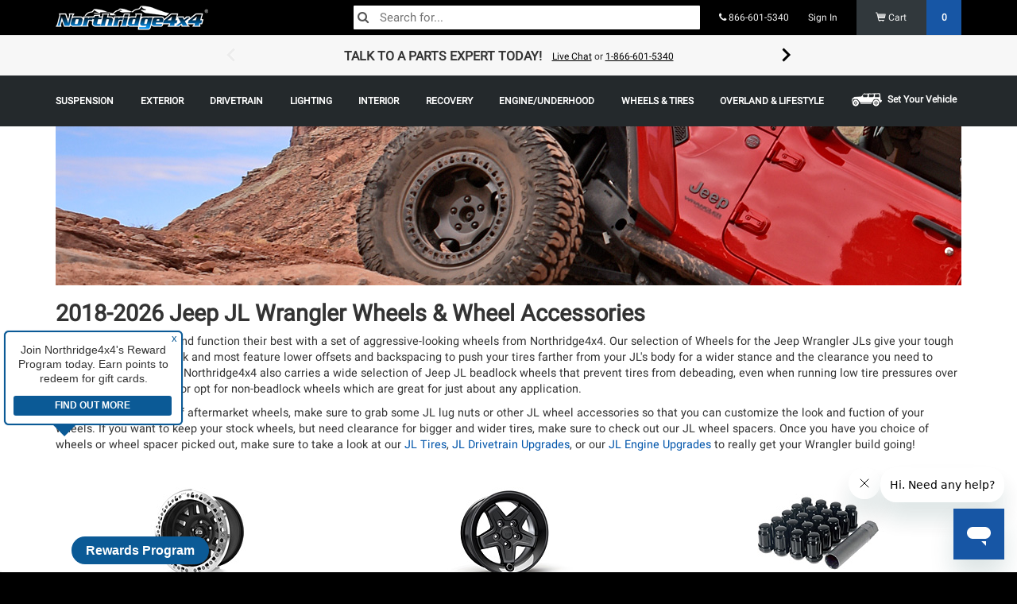

--- FILE ---
content_type: text/html; charset=UTF-8
request_url: https://www.northridge4x4.com/pages/jeep-wrangler-jl-wheels-wheel-accessories
body_size: 27055
content:
<!DOCTYPE html>
<html  lang="en" class="default northridge-usa nr">

<head  >
	<base href="https://www.northridge4x4.com/" />
<meta charset="utf-8">
<meta name="viewport" content="width=device-width, initial-scale=1.0, maximum-scale=1.0, user-scalable=no">
<meta name="keywords" content="" />
<meta name="description" content="Give your 2018-2020 Jeep JL a set of beadlock wheel and tires that will have you ready for Moab in no time! Free Shipping over 70.00.  | Free shipping over $70.00!" />
	
<link rel="icon" type="image/png" href="/favicon.ico">
<title>2018+ Jeep JL Wheels & Wheel Accessories|Northridge4x4</title>
        <meta property="og:title" content="Northridge4x4.com - Jeep 4x4 Parts, Lift Kits, Armor, Bumpers, Suspension, Winches" />
            <meta property="og:site_name" content="Northridge4x4.com" />
            <meta property="og:type" content="website" />
            <meta property="og:description" content="Jeep 4x4 Parts & Accessories. Low prices, expert advice and free shipping on orders over $70. Shop online or give us a call at (866) 601-5340. Suspension - Recovery - Lighting - Armor - Wheels" />
            <meta property="og:image" content="/theme/img/logo.png" />
            <meta property="og:url" content="https://www.northridge4x4.com/pages/jeep-wrangler-jl-wheels-wheel-accessories" />
    <link rel="apple-touch-icon" sizes="57x57" href="/apple-icon-57x57.png">
<link rel="apple-touch-icon" sizes="60x60" href="/apple-icon-60x60.png">
<link rel="apple-touch-icon" sizes="72x72" href="/apple-icon-72x72.png">
<link rel="apple-touch-icon" sizes="76x76" href="/apple-icon-76x76.png">
<link rel="apple-touch-icon" sizes="114x114" href="/apple-icon-114x114.png">
<link rel="apple-touch-icon" sizes="120x120" href="/apple-icon-120x120.png">
<link rel="apple-touch-icon" sizes="144x144" href="/apple-icon-144x144.png">
<link rel="apple-touch-icon" sizes="152x152" href="/apple-icon-152x152.png">
<link rel="apple-touch-icon" sizes="180x180" href="/apple-icon-180x180.png">
<link rel="icon" type="image/png" sizes="192x192"  href="/android-icon-192x192.png">
<link rel="icon" type="image/png" sizes="32x32" href="/favicon-32x32.png">
<link rel="icon" type="image/png" sizes="96x96" href="/favicon-96x96.png">
<link rel="icon" type="image/png" sizes="16x16" href="/favicon-16x16.png">
<meta name="msapplication-TileImage" content="/ms-icon-144x144.png">
<link rel="manifest" href="/manifest.json">
<meta name="msapplication-TileColor" content="#000000">
<meta name="theme-color" content="#000000">

	    <script type="text/javascript"> 

    window._zrl = window._zrl || [];
    var init_data = { 
        'partner_id' : '42553dd6bf', 
            /*REQUIRED: Partner ID*/
        
        'email' : '', 
            /*REQUIRED: When User is Logged in.For Non-Logged in users,   
            pass an empty string ('')*/

        'name' : '', 
            /*REQUIRED: When User is Logged in.For Non-Logged in users, 
            pass an empty string ('')*/ 

        'user_id' : '', 
            /*REQUIRED: When User is Logged in.For Non-Logged in users 
            and guest users who DO NOT have an account, pass an empty 
            string ('')*/ 

        'ts' : '1768653145', 
        /*REQUIRED : Timestamp in epoch format'*/

        'access_token' : 'e57b78170acc2ddc5cc6c65f308da507fc19ef633ebb35a03e25db54dd89bbc0'
        /*REQUIRED : 'SHA256 hash of the string formed by concatenating
        - user_id, email,partner_id, api_key and ts - in the same 
        order as mentioned' */

    }; 

    _zrl.push( [ 'init' , init_data ] ); 

    </script> 

    <script src="//cdn.zinrelo.com/js/all.js" type="text/javascript"></script>

    <style>
        @media only screen and (min-width: 768px) {
            .zinrelo-tab {
                left: 90px!important;
            }

            .zinrelo-tab {
                bottom: 10px!important;
            }
        }

        @media only screen and (max-width: 767px) {
            div.zinrelo-tab {
                left: 90px!important;
            }
            div.zinrelo-tab {
                bottom: 10px!important;
            }
        }
    </style>

<script>
	////////<!-- Google Tag Manager -->
    (function(w,d,s,l,i){w[l]=w[l]||[];w[l].push({'gtm.start':
    new Date().getTime(),event:'gtm.js'});var f=d.getElementsByTagName(s)[0],
    j=d.createElement(s),dl=l!='dataLayer'?'&l='+l:'';j.async=true;j.src=
    'https://www.googletagmanager.com/gtm.js?id='+i+dl;f.parentNode.insertBefore(j,f);
    })(window,document,'script','dataLayer','GTM-NLVCH2Z');
    ////////<!-- End Google Tag Manager -->

  
  window['GoogleAnalyticsObject'] = 'ga';
  window['ga'] = window['ga'] || function() {
    (window['ga'].q = window['ga'].q || []).push(arguments)
  };

</script>

<!-- Start of northridge Zendesk Widget script -->
<script id="ze-snippet" src="https://static.zdassets.com/ekr/snippet.js?key=d4d74b05-2adb-4548-a6a4-22a7c97b134a"> </script>
<!-- End of northridge Zendesk Widget script -->

<!-- Start VWO Async SmartCode -->
<link rel="preconnect" href="https://dev.visualwebsiteoptimizer.com" />
<script type='text/javascript' id='vwoCode'>
window._vwo_code || (function() {
var account_id=1019458,
version=2.1,
settings_tolerance=2000,
hide_element='body',
hide_element_style = 'opacity:0 !important;filter:alpha(opacity=0) !important;background:none !important;transition:none !important;',
/* DO NOT EDIT BELOW THIS LINE */
f=false,w=window,d=document,v=d.querySelector('#vwoCode'),cK='_vwo_'+account_id+'_settings',cc={};try{var c=JSON.parse(localStorage.getItem('_vwo_'+account_id+'_config'));cc=c&&typeof c==='object'?c:{}}catch(e){}var stT=cc.stT==='session'?w.sessionStorage:w.localStorage;code={nonce:v&&v.nonce,use_existing_jquery:function(){return typeof use_existing_jquery!=='undefined'?use_existing_jquery:undefined},library_tolerance:function(){return typeof library_tolerance!=='undefined'?library_tolerance:undefined},settings_tolerance:function(){return cc.sT||settings_tolerance},hide_element_style:function(){return'{'+(cc.hES||hide_element_style)+'}'},hide_element:function(){if(performance.getEntriesByName('first-contentful-paint')[0]){return''}return typeof cc.hE==='string'?cc.hE:hide_element},getVersion:function(){return version},finish:function(e){if(!f){f=true;var t=d.getElementById('_vis_opt_path_hides');if(t)t.parentNode.removeChild(t);if(e)(new Image).src='https://dev.visualwebsiteoptimizer.com/ee.gif?a='+account_id+e}},finished:function(){return f},addScript:function(e){var t=d.createElement('script');t.type='text/javascript';if(e.src){t.src=e.src}else{t.text=e.text}v&&t.setAttribute('nonce',v.nonce);d.getElementsByTagName('head')[0].appendChild(t)},load:function(e,t){var n=this.getSettings(),i=d.createElement('script'),r=this;t=t||{};if(n){i.textContent=n;d.getElementsByTagName('head')[0].appendChild(i);if(!w.VWO||VWO.caE){stT.removeItem(cK);r.load(e)}}else{var o=new XMLHttpRequest;o.open('GET',e,true);o.withCredentials=!t.dSC;o.responseType=t.responseType||'text';o.onload=function(){if(t.onloadCb){return t.onloadCb(o,e)}if(o.status===200||o.status===304){_vwo_code.addScript({text:o.responseText})}else{_vwo_code.finish('&e=loading_failure:'+e)}};o.onerror=function(){if(t.onerrorCb){return t.onerrorCb(e)}_vwo_code.finish('&e=loading_failure:'+e)};o.send()}},getSettings:function(){try{var e=stT.getItem(cK);if(!e){return}e=JSON.parse(e);if(Date.now()>e.e){stT.removeItem(cK);return}return e.s}catch(e){return}},init:function(){if(d.URL.indexOf('__vwo_disable__')>-1)return;var e=this.settings_tolerance();w._vwo_settings_timer=setTimeout(function(){_vwo_code.finish();stT.removeItem(cK)},e);var t;if(this.hide_element()!=='body'){t=d.createElement('style');var n=this.hide_element(),i=n?n+this.hide_element_style():'',r=d.getElementsByTagName('head')[0];t.setAttribute('id','_vis_opt_path_hides');v&&t.setAttribute('nonce',v.nonce);t.setAttribute('type','text/css');if(t.styleSheet)t.styleSheet.cssText=i;else t.appendChild(d.createTextNode(i));r.appendChild(t)}else{t=d.getElementsByTagName('head')[0];var i=d.createElement('div');i.style.cssText='z-index: 2147483647 !important;position: fixed !important;left: 0 !important;top: 0 !important;width: 100% !important;height: 100% !important;background: white !important;display: block !important;';i.setAttribute('id','_vis_opt_path_hides');i.classList.add('_vis_hide_layer');t.parentNode.insertBefore(i,t.nextSibling)}var o=window._vis_opt_url||d.URL,s='https://dev.visualwebsiteoptimizer.com/j.php?a='+account_id+'&u='+encodeURIComponent(o)+'&vn='+version;if(w.location.search.indexOf('_vwo_xhr')!==-1){this.addScript({src:s})}else{this.load(s+'&x=true')}}};w._vwo_code=code;code.init();})();
</script>
<!-- End VWO Async SmartCode -->
 
 <!-- Meta Pixel Code -->
<script>
!function(f,b,e,v,n,t,s)
{if(f.fbq)return;n=f.fbq=function(){n.callMethod?
n.callMethod.apply(n,arguments):n.queue.push(arguments)};
if(!f._fbq)f._fbq=n;n.push=n;n.loaded=!0;n.version='2.0';
n.queue=[];t=b.createElement(e);t.async=!0;
t.src=v;s=b.getElementsByTagName(e)[0];
s.parentNode.insertBefore(t,s)}(window, document,'script',
'https://connect.facebook.net/en_US/fbevents.js');
fbq('init', '716579635077384');
fbq('track', 'PageView');
</script>
<noscript><img height="1" width="1" style="display:none"
src="https://www.facebook.com/tr?id=716579635077384&ev=PageView&noscript=1"
/></noscript>
<!-- End Meta Pixel Code -->	<link href="/theme/css/fontello.css" rel="stylesheet">

<script src="/shop-assets/js/vendor/jqalgoliacloudinary.min.js?20260108222242"></script>
<script src="https://cdn.jsdelivr.net/npm/algoliasearch@5.20.3/dist/lite/builds/browser.umd.js" integrity="sha256-I50Ef8Uw5sL5cyGN4vUNQhQ9gjyoF95aixvcciwE+ss=" crossorigin="anonymous"></script>
<script src="https://cdn.jsdelivr.net/npm/instantsearch.js@4.77.3/dist/instantsearch.production.min.js" integrity="sha256-lOteBl/i/zTTeWI1iC+/s/eRPgFG3pNxRamGNbR5RX0=" crossorigin="anonymous"></script>
<link rel="stylesheet" href="https://cdn.jsdelivr.net/npm/instantsearch.css@8.5.1/themes/reset-min.css" integrity="sha256-KvFgFCzgqSErAPu6y9gz/AhZAvzK48VJASu3DpNLCEQ=" crossorigin="anonymous">
 <script>
    var ALGOLIA_INSIGHTS_SRC = "https://cdn.jsdelivr.net/npm/search-insights@2.17.3/dist/search-insights.min.js";

    !function(e,a,t,n,s,i,c){e.AlgoliaAnalyticsObject=s,e[s]=e[s]||function(){
    (e[s].queue=e[s].queue||[]).push(arguments)},e[s].version=(n.match(/@([^\/]+)\/?/) || [])[1],i=a.createElement(t),c=a.getElementsByTagName(t)[0],
    i.async=1,i.src=n,c.parentNode.insertBefore(i,c)
    }(window,document,"script",ALGOLIA_INSIGHTS_SRC,"aa");

    aa('init', {
      appId: 'F1CGL758BN',
      apiKey: 'f430c78892d48cf7e43743daf6c40f25',
            useCookie: true,
          });
</script>
 <link href="compressed.css" rel="stylesheet">
 <link href="/theme/css/styles.min.css?20260108222242" rel="stylesheet">
<script>
let quantum = {};
quantum.globals = {};
quantum.algolia = {};

const DEBUG = 0;
/***** SETTING UP DATE/TIME VARIABLES. INITIALLY USED IN STOCK CUTOFF TIMER *****/
var stock_timer_cutoff;
server_time = Number(1768653145);
stock_timer_cutoff = Number(1768683600);

quantum.globals.SITE_TYPE = ""
quantum.algolia.app_id = 'F1CGL758BN';
quantum.algolia.read_api_key = 'f430c78892d48cf7e43743daf6c40f25';

quantum.use_kit_display_types = false;

setInterval(server_clock, 1000);
function server_clock() {
    server_time = server_time + 1;
}

var $_GET = {};
if(document.location.toString().indexOf('?') !== -1) {
    var query = document.location
                   .toString()
                   // get the query string
                   .replace(/^.*?\?/, '')
                   // and remove any existing hash string (thanks, @vrijdenker)
                   .replace(/#.*$/, '')
                   .split('&');

    for(var i=0, l=query.length; i<l; i++) {
       var aux = decodeURIComponent(query[i]).split('=');
       $_GET[aux[0]] = aux[1];
    }
}

var site = {
    braintree: {
        display_name: 'Northridge 4x4',
        use_apple_pay: 'false'
    },
};


    // Analytics variables
    var analyticsId = 'UA-30220010-1';
    var analyticsExp = 'GTM-MDVPT2C';
    var gaUserId = '';
    var gaProductType = '';
    var gtm = 'GTM-NLVCH2Z';
    var gaPath = '/pages/@slug';

    // Affirm variables
    var affirmPublicKey = '3C20P2J3BCN9JCGB';
    var affirmEnv = 'https://cdn1.affirm.com/js/v2/affirm.js';
    var affirmKey = '1';      

    //only use footer tracking on all page expect confirmation that has order set- variables

    var order = '';
    var siteVersion = '7';
    // var ymm = ;
    var ymm = null;
    var ymmSlug = '';
    var sessionType = 'default';
   
   
    
</script><script>
    quantum.search = {};
    quantum.search.vehicle = null;
    quantum.search.wholesale = '';
    quantum.search.dnsAuth = 'null';
    quantum.search.hierarcy = '' ;
    quantum.search.upp_auth = 'null';
    quantum.search.identityPrice = '';
    quantum.search.setSearchFilters = function(instance_id) {
       return setFilters('', instance_id);
    }
    quantum.search.item_template = '<div class="col-lg-4 col-md-4 col-sm-4 col-xs-12 noCompare paddingBottom paddingLNone paddingRNone position-0 productItem">    <article class=product-{{ObjectId}} id=product-{{ObjectId}}>        <a href={{url}} id=category-list-item-oem-number_{{model_number}}>            <div class="paddingLeft paddingRight productItemInner"><br>                <div class="productImg text-center">                    {{#flag.enabled}}<div class="flag orange" {{#flag.color}}style="border-color: {{flag.color}} transparent transparent transparent;"{{/flag.color}}><span>{{{flag.text}}}</span></div>{{/flag.enabled}}                    <img alt="{{title}}" class=img-responsive src={{image}} title="{{title}}"></div><br>                <div class="productName vcenter">                    <h4 class="gridTitle marginBottomNone marginTopNone"><span>{{title}}</span>{{#title_suffix}}<span class="item-suffix"> - {{title_suffix}}</span>{{/title_suffix}}</h4>{{#ymm_text}}                    <div class="ymmlist fgGrey"><small>{{{ymm_text}}}</small></div>{{/ymm_text}}                    <div><span class=detail-line>MODEL #<span>{{model_number}}</span></span>                    </div>                        {{#ReviewCount}}                            <div class=star-ratings-css>                                <div class=star-ratings-css-top style="width:{{Rating}}%"><span>★</span><span>★</span><span>★</span><span>★</span><span>★</span></div>                                <div class=star-ratings-css-bottom><span>★</span><span>★</span><span>★</span><span>★</span><span>★</span></div>                            </div>                            <small>({{ReviewCount}})</small>                        {{/ReviewCount}}                        {{#hide_price}}                            <strong class="newPrice">Add to Cart For Price</strong>                        {{/hide_price}}                        {{^hide_price}}                            {{#range_price}}<strong class="newPrice">{{{range_price}}}</strong>{{/range_price}}{{^range_price}}<strong class=newPrice content="{{default_price}}"><span class=notranslate><sup>$</sup>{{default_price}}</span></strong>{{/range_price}}                        {{/hide_price}}                    {{#affirm_price}}<p class="affirm-as-low-as algoliaPrice" data-promo-id="promo_set_default_nr" data-amount="{{affirm_price}}"></p>{{/affirm_price}}                </div><button class="btn btn-primary footerSubmit newProdsButton">View Product</button></div>        </a>    </article>    {{#path}}<div class="compareBox  hidden-xs hidden-sm">        <div class="compareCheckWrapper"><label style="font-weight:normal;"><input type="checkbox" name="compare[]" class="compareCheck" value="{{objectID}}" data-route="/shop/compare{{path}}" data-title="{{title}}"> <span>ADD TO COMPARE</span><span>ADDED TO COMPARE</span></label></div>        <a class="compareButton paddingTopSm">                    COMPARE        </a>    </div>{{/path}}</div>';
    quantum.search.productSpecs = 'null';
    quantum.search.productSpecsArray = null;
    quantum.search.searchFilter = ''
    quantum.search.customFilterObject = null;
    quantum.search.clearExclusions = ''
    quantum.search.activeVehicleHash = '';
    quantum.search.facet = '';
    quantum.search.refinement = '';
    quantum.search.instances = [
        'search'
    ];
    quantum.search.algoliaEmptyTemplate = '';
    quantum.search.isItemInStock = '';
    quantum.search.categoryType = 'pages.pages';
    quantum.search.categorySortBy = '';
    quantum.search.path = '';
    quantum.search.shopCollectionsIndexName = '';
    quantum.search.itemTitle = '2018-2026 Jeep Wrangler JL Wheels & Wheel Accessories';
    quantum.search.itemName = 'jeep-wrangler-jl-wheels-wheel-accessories';
    quantum.search.vehicleMakeModelYear = '   '
    quantum.search.getSearchFilterKey = function(key) {
        if (key) {
          return key.replace(/[^A-Za-z0-9]/g, '').replace(/\s+/g, '');
        }
        return '';
    }
</script>
<script>
quantum.module = {
	instances: []
};
</script>
<!-- HTML5 shim and Respond.js for IE8 support of HTML5 elements and media queries -->
<!-- WARNING: Respond.js doesn't work if you view the page via file:// -->
<!--[if lt IE 9]>
  <script src="https://oss.maxcdn.com/html5shiv/3.7.2/html5shiv.min.js"></script>
  <script src="https://oss.maxcdn.com/respond/1.4.2/respond.min.js"></script>
<![endif]-->
<!-- <script src="/shop-assets/js/generic_algolia_functions.js?20260108222242" ></script> -->

<script>
    //Post PHP marker 1
    const { liteClient: algoliasearch } = window['algoliasearch/lite'];
    var instances = [];
    
	var sticky_state = true;
	var dns_auth = null;

    var item_template = '<div class="col-lg-4 col-md-4 col-sm-4 col-xs-12 noCompare paddingBottom paddingLNone paddingRNone position-0 productItem">    <article class=product-{{ObjectId}} id=product-{{ObjectId}}>        <a href={{url}} id=category-list-item-oem-number_{{model_number}}>            <div class="paddingLeft paddingRight productItemInner"><br>                <div class="productImg text-center">                    {{#flag.enabled}}<div class="flag orange" {{#flag.color}}style="border-color: {{flag.color}} transparent transparent transparent;"{{/flag.color}}><span>{{{flag.text}}}</span></div>{{/flag.enabled}}                    <img alt="{{title}}" class=img-responsive src={{image}} title="{{title}}"></div><br>                <div class="productName vcenter">                    <h4 class="gridTitle marginBottomNone marginTopNone"><span>{{title}}</span>{{#title_suffix}}<span class="item-suffix"> - {{title_suffix}}</span>{{/title_suffix}}</h4>{{#ymm_text}}                    <div class="ymmlist fgGrey"><small>{{{ymm_text}}}</small></div>{{/ymm_text}}                    <div><span class=detail-line>MODEL #<span>{{model_number}}</span></span>                    </div>                        {{#ReviewCount}}                            <div class=star-ratings-css>                                <div class=star-ratings-css-top style="width:{{Rating}}%"><span>★</span><span>★</span><span>★</span><span>★</span><span>★</span></div>                                <div class=star-ratings-css-bottom><span>★</span><span>★</span><span>★</span><span>★</span><span>★</span></div>                            </div>                            <small>({{ReviewCount}})</small>                        {{/ReviewCount}}                        {{#hide_price}}                            <strong class="newPrice">Add to Cart For Price</strong>                        {{/hide_price}}                        {{^hide_price}}                            {{#range_price}}<strong class="newPrice">{{{range_price}}}</strong>{{/range_price}}{{^range_price}}<strong class=newPrice content="{{default_price}}"><span class=notranslate><sup>$</sup>{{default_price}}</span></strong>{{/range_price}}                        {{/hide_price}}                    {{#affirm_price}}<p class="affirm-as-low-as algoliaPrice" data-promo-id="promo_set_default_nr" data-amount="{{affirm_price}}"></p>{{/affirm_price}}                </div><button class="btn btn-primary footerSubmit newProdsButton">View Product</button></div>        </a>    </article>    {{#path}}<div class="compareBox  hidden-xs hidden-sm">        <div class="compareCheckWrapper"><label style="font-weight:normal;"><input type="checkbox" name="compare[]" class="compareCheck" value="{{objectID}}" data-route="/shop/compare{{path}}" data-title="{{title}}"> <span>ADD TO COMPARE</span><span>ADDED TO COMPARE</span></label></div>        <a class="compareButton paddingTopSm">                    COMPARE        </a>    </div>{{/path}}</div>';

    //before building the algolia functions going to get active vehicle and dns filters for product searches
    function setFilters(hash, instance_id) {
        filters = '';
        if(hash) {
            filters = 'ymm_hashs: ' + hash + ' OR universal_item: true';
        }

        
                        return filters;
    }

	function stickyEval(elem, row, add) {
		if((elem.outerHeight(true) + add) >= row.outerHeight(true) && elem.outerHeight(true) != 0 && row.outerHeight(true) != 0) {
			$('.sticky_parent').hcSticky('off');
			sticky_state = false;
		} else {
			if(!sticky_state) {
				$('.sticky_parent').hcSticky('on');
				sticky_state = true;
			}
			//

			if(elem.offset().top + elem.outerHeight(true) + add > row.offset().top + row.outerHeight(true)) {
				elem.css('top', (parseInt(elem.css('top'), 10) - 10 - add) + 'px');
			}
		}
	}

    function algoliaProductInstance(
        facets,
        facet_refinements,
        hierarchical_facet_refinements,
        hit_count,
        hit_container,
        empty_template,
        url_sync,
        instance_id,
        use_widgets
    ) {
            var filters = setFilters('', instance_id);

            if(instance_id && url_sync) {
                url_hash = true;
            } else {
                url_hash = false;
            }

			ymm_instance = false;
			
            var index = 'products';

            if(!instance_id) {
                instance_id = '';
                facetFilters = [];
            } else {
                facetFilters = [
                    'hierarchicalCategories.lvl0:',
                ];
                                index = 'products';
                            }
			var search = instantsearch({
				searchClient: algoliasearch(quantum.algolia.app_id, quantum.algolia.read_api_key),
                indexName: index,
                routing: true,
                //TODO: V4 Upgrade MUST FIX
				// urlSync: {
				// 	useHash: url_hash
				// }
			});

            search.addWidgets([
                instantsearch.widgets.configure({
                    disjunctiveFacets: ['ymm_hashs', 'universal_item'],
                    filters: filters,
					hitsPerPage: hit_count,
					facets: facets,
					facetsRefinements: facet_refinements,
                                    }),
            ]);




			if(instance_id && (!url_hash || !url_sync)) {
                search.urlSync = false;
            }

        search.addWidget(
            instantsearch.widgets.hits({
                container: hit_container,
                templates: {
                    empty: empty_template,
                    item: item_template
                },
                hitsPerPage: hit_count,
                cssClasses: {
                },
                transformItems(items, { results }) {
                    items.forEach(hit => {
                        $('#hits_container' + instance_id).show();
                        $('#empty-container' + instance_id + ', #empty_clear_all' + instance_id).hide();

                        // Dynamic kits checker
                        if (hit.product_type === 'Package Deal') {
                            hit.is_kit = true;
                        }

                        
                        // Price formatting
                        if (hit.default_price) {
                            hit.default_price = Number(hit.default_price).toFixed(2);
                        }

                        // Add item path
                        
                        // Convert rating to 5-star percent scale
                        if ('Rating' in hit && hit.Rating) {
                            hit.Rating = (Math.floor(hit.Rating * 2) / 2).toFixed(1) * 20;
                        }

                        return hit;
                    });

                    return items;

                },
                //TODO: V4 Upgrade MUST FIX
                // transformData: {
                //     hits: function(hits) {
                //         return hit;
                //     },
                //     empty: function(empty) {
                //         $('#hits_container' + instance_id).hide();
                //         $('#empty-container' + instance_id + ', #empty_clear_all' + instance_id).show();
                //         //$('.alg_noresults_page .empty_template_query').show().html(empty.query);
                //         if(empty.query.length > 0) {
                //             $('.empty_template_query').show().html('<h4>Search query: <strong>' + empty.query + '</strong></h4>');
                //         } else {
                //             $('.empty_template_query').hide().html('');
                //         }

                //         $('.ais-current-refined-values--link').removeClass('kitReturnFalse');
                //         $('.ais-current-refined-values--link').addClass('kitReturnFalse');

                //         return empty;
                //     },
                //     allItems: function(allItems) {
                //         return allItems;
                //     }
                // }
            })
        );

       if(use_widgets) {


           search.addWidget(
                instantsearch.widgets.searchBox({
                    container: '#search-box' + instance_id,
                    placeholder: 'Search for products...',
					template: '',
					showReset: false,
					showSubmit: false,
                })
            );

            if(!instance_id.length) {
                search.addWidget(
                    instantsearch.widgets.searchBox({
                        container: '#search-box-mobile',
                        placeholder: 'Search...',
                        wrapInput: false,
						showReset: false,
						showSubmit: false,
                    })
                );

				// if(save_location.pathname != '/search') {
				// 	search.addWidget(
				// 		instantsearch.widgets.clearRefinements({
				// 			container: '#search_clear_all',
				// 			templates: {
				// 				link: 'X Close Search'
				// 			},
				// 			cssClasses: {
				// 				link: 'btn btn-default'
				// 			},
				// 			autoHideContainer: false,
                //             clearsQuery: true
				// 		})
				// 	);
				// }


            } else {
                            }

		   //lets make some links if stuffsikins needs it
		   var additional_links = '';
		   
		   
           //TODO: v4 Upgrade MUST FIX
           // Must use new widget for V4/V3
           search.addWidget(
               instantsearch.widgets.currentRefinements({
                   container: '#search_selected' + instance_id,
                   transformItems(items, { results }) {
                    items.forEach(item => {
                        item.refinements.forEach(refinement => {
                            if(item.label.slice(0, 5) == 'specs') {
                                refinement.label = item.label.slice(6) + ': ' + refinement.label;
                            } else if(item.label == "RatingInt") {
                                refinement.label = 'Rating: ' + refinement.label;
                            } else if(item.label == "default_price") {
                                if(refinement.operator == ">=") {
                                    refinement.label = 'Price: $' + refinement.value + ' & Over';
                                } else if(refinement.operator == "<=") {
                                    refinement.label = 'Price: $' + refinement.value + ' & Under';
                                } else {
                                    refinement.label = '$' + refinement.value;
                                }
                            } else if(item.label == 'universal_item') {
                                item.label = 'Hide universal parts';
                                item.name = '';
                                item.dynamicClass = 'hidden';
                            } else if(item.label == 'inventory_count') {
                                refinement.label = 'In Stock';
                            } else {
                                item.label = '';
                            }

                            if(refinement.type == 'numeric') {
                                if(refinement.operator == '>=') {
                                    refinement.name = item.label + ' & Over';
                                } else if(item.operator == '<=') {
                                    refinement.name = item.label + ' & Under';
                                }
                            }

                            if(instance_id.length) {
                                if(item.attribute == 'Brand' && quantum.search.categoryType == 'shop.manufacturers') {
                                    item.dynamicClass = 'hidden';
                                }
                            }
                       });

                       return(item);
                    });
                    return items.filter(item => item.dynamicClass !== 'hidden');
                }
                    // return items;
                   //TODO: V4 Upgrade MUST FIX
                //    autoHideContainer: false,
                //    templates: {
                //        header: additional_links,
                //        item: '<div class="{{dynamicClass}}">{{attributeName}}{{name}}<a href="#" class="close-thin"></a></div>'
                //    },
                //    transformData: function (item) {
                //        
                //    }
               })
           );

        //    search.addWidget(
        //        instantsearch.widgets.currentRefinedValues({
        //            container: '#empty-container' + instance_id + ' .empty_template_parameters',
        //            //TODO: V4 Upgrade MUST FIX
        //         //    autoHideContainer: false,
        //            cssClasses: {
        //                link: 'kitReturnFalse'
        //            },
        //            templates: {
        //                header: additional_links,
        //                item: '<div class="{{dynamicClass}}">{{attributeName}}{{name}}<a href="#" class="close-thin"></a></div>'
        //            },
        //            transformData: function (item) {
        //                if(item.attributeName.slice(0, 5) == 'specs') {
        //                    item.attributeName = item.attributeName.slice(6) + ': ';
        //                } else if(item.attributeName == "RatingInt") {
        //                    item.attributeName = 'Rating: ';
        //                } else if(item.attributeName == "default_price") {
        //                    item.attributeName = "Price: ";
        //                    if(item.operator == ">=") {
        //                        item.name = '$' + item.name + '+';
        //                    } else if(item.operator == "<=") {
        //                        item.name = '-$' + item.name;
        //                    } else {
        //                        item.name = '$' + item.name;
        //                    }
        //                } else if(item.attributeName == 'universal_item') {
        //                    item.attributeName = 'Hide universal parts';
        //                    item.name = '';
        //                    item.dynamicClass = 'hidden';
        //                } else {
        //                    item.attributeName = '';
        //                }

        //                 if(item.type == 'numeric') {
        //                     if(item.operator == '>=') {
        //                         item.name = item.name + ' & Over';
        //                     } else if(item.operator == '<=') {
        //                         item.name = item.name + ' & Under';
        //                     }
        //                 }

        //                if(instance_id.length) {
        //                    if(item.name == '2018-2026 Jeep Wrangler JL Wheels & Wheel Accessories' || item.name == 'jeep-wrangler-jl-wheels-wheel-accessories') {
        //                        item.dynamicClass = 'hidden';
        //                    }
        //                }

        //                return(item);
        //            }
        //        })
        //    );

            clear_exclusions = [
                ''
                ];
            
            search.addWidget(
                instantsearch.widgets.clearRefinements({
                    container: '#empty_clear_all' + instance_id,
                    excludedAttributes: clear_exclusions,
                    templates: {
                        link: 'Clear all filters'
                    },
                    cssClasses: {
                        link: 'btn btn-default'
                    },
                    //TODO: V4 Upgrade MUST FIX
                    // autoHideContainer: false,
                    //TODO: V4 Upgrade MUST FIX
                    // clearsQuery: true
                })
            );

            search.addWidget(
                instantsearch.widgets.stats({
                  container: '#search_stats' + instance_id,
                  templates: {
                        text(data, { html }) {
                        let count = '';

                        if (data.hasManyResults) {
                            count += `${data.nbHits} results`;
                        } else if (data.hasOneResult) {
                            count += `1 result`;
                        } else {
                            count += `no result`;
                        }

                        return html`${data.nbHits}`;
                        },
                    },
                })
              );


		   		   $('#search_universal').hide();
		   
		   search.addWidget(
			  instantsearch.widgets.toggleRefinement({
				container: '#search_universal' + instance_id,
				attribute: 'universal_item',
				templates: {
                    labelText: 'Show universal parts',
                },
				on: false,
			  })
			);


            //TODO: V4 Upgrade MUST FIX
            search.addWidget(
                instantsearch.widgets.hierarchicalMenu({
                    container: '#search_filter_categories' + instance_id,
                    attributes: [
                        'hierarchicalCategories.lvl0',
                        'hierarchicalCategories.lvl1',
                        'hierarchicalCategories.lvl2'
                    ],
                    limit: 100
                })
            );

            //TODO: V4 Upgrade MUST FIX
            // connectNumericMenu? New widgets for v3
            search.addWidget(
                instantsearch.widgets.numericMenu({
                    container: '#search_filter_stock' + instance_id,
                    attribute: 'inventory_count',
                    items: [
                        {name: 'In Stock'},
                        {start: 1, name: 'In Stock'}
                    ],
                    templates: {
                        item: '<div style="cursor: pointer;"><input type="checkbox" class="stock_checkbox" style="pointer-events: none;" {{checked}}><input type="checkbox" class="checkbox_decoy" checked /> In Stock</div>'
                    },
                })
            );

            search.addWidget(
                instantsearch.widgets.refinementList({
                    container: '#search_filter_brand' + instance_id,
                    attribute: 'Brand',
                    operator: 'or',
                    limit: 15,
                    //TODO: V4 Upgrade MUST FIX
                    searchable: true,	
                    searchablePlaceholder: 'Search Brands',	
                    searchableIsAlwaysActive: true,	
                    // searchable: {	
                    //     searchablePlaceholder: 'Search Brands',	
                    //     searchableIsAlwaysActive: false,	
                    //     templates: {	
                    //         noResults: 'No brands found'	
                    //     }	
                    // },	
                    sortBy: ['name:asc'],	
                    showMore: true,
					showMoreLimit: 1000
                })
            );

            
                //TODO: V4 Upgrade MUST FIX
                //Aparently not a widget in v3
            search.addWidget(
                instantsearch.widgets.sortBy({
                    container: '#search_filter_sort' + instance_id,
                    items: [
                        {value: 'products', label: 'Most Popular'},
                        {value: 'products-price-asc', label: 'Price Lowest'},
                        {value: 'products-price-desc', label: 'Price Highest'},
                        {value: 'products-date-newest-desc', label: 'Newest Products'},
                        {value: 'products-date-newest-asc', label: 'Oldest Products'},
                        {value: 'products-reviews', label: 'Reviews'}
                    ],
					template: '',
                    cssClasses: {
                        select: 'basicNRSelect'
                    }
                })
            );

            //TODO: V4 Upgrade MUST FIX
            search.addWidget(
                instantsearch.widgets.ratingMenu({
                    container: '#search_filter_rating' + instance_id,
                    attribute: 'RatingInt',
                    //TODO: V4 Upgrade MUST FIX
                    // autoHideContainer: true,
                    transformData: function(item) {

                        if(item.isRefined) {
                            item.checked = 'checked';
                        }
                        
                        return item;
                    }
                })
            );

            search.addWidget(
              instantsearch.widgets.rangeSlider({
                container: '#search_filter_price' + instance_id,
                attribute: 'default_price',
                tooltips: {
                  format: function(rawValue) {
                    return '$' + Math.round(rawValue).toLocaleString();
                  }
                }
              })
            );

            
            search.addWidget(
                instantsearch.widgets.pagination({
                    container: '#pagination-container' + instance_id
                })
            );
       }

        return search;
    }

// Toggle sticky behavior safely
function reinitSticky() {
    try {
        $('.sticky_parent').hcSticky('reinit');
    } catch (err) {
            }
}

// Toggle scrollable class
function toggleScrollable($el, add) {
    $el.closest('.ais-refinement-list--list').toggleClass('search_scrollable_active', add);
    reinitSticky();
}

// Collapsed root click
$(document).on('click', '.ais-root__collapsed', function () {
    const $elem = $(this).closest('.sticky_parent');
    const add = $(this).find('.ais-body').outerHeight();
    const $row = $elem.closest('.row');
    stickyEval($elem, $row, add);
});

// Show more inactive
$(document).on('click', '.ais-show-more.ais-show-more__inactive', function () {
    toggleScrollable($(this), true);
});

// Show more active
$(document).on('click', '.ais-show-more.ais-show-more__active', function () {
    toggleScrollable($(this), false);
});

// Refinement list show more toggle
$(document).on('click', '.ais-RefinementList-showMore', function () {
    $(this).closest('.ais-RefinementList').toggleClass('search_scrollable_active');
    reinitSticky();
});

// Clear all filters (excluding main "clear all")
$(document).on('click', '.ais-clear-all--link:not(#search_clear_all.ais-clear-all--link)', function () {
    let hash = false;

            filters_active_vehicle = '';
    
    $('.search_current_ymm').remove();
    $('.search_universal_container').hide();

    $.each(instances, function (key, instance) {
        const filters = setFilters(hash, instance);

                    window[instance].helper
                .clearRefinements('universal_item')
                .setQueryParameter('filters', filters)
                .addFacetRefinement('', '')
                .search();

            });
});

//Post PHP marker 2
document.addEventListener('DOMContentLoaded', function () {
  function getParamFromQueryThenHash(name) {
    const parse = (input) => {
      const result = {};
      input.split('&').forEach(pair => {
        const [key, value] = pair.split('=');
        if (key && value) result[decodeURIComponent(key)] = decodeURIComponent(value);
      });
      return result;
    };

    const searchParams = parse(window.location.search.substring(1));
    const hashParams = parse(window.location.hash.substring(1));
    if(searchParams['products[hierarchicalMenu][hierarchicalCategories.lvl0][0]']) {
        return null; //Proves that at least the prefered hierarchy should be set with Algolia v4 url parameters, cancel override logic
    }

    return searchParams[name] || hashParams[name] || null;
  }

  // --- Hierarchical Refinement ---
  const hierarchyRaw = getParamFromQueryThenHash('hFR[hierarchicalCategories.lvl0][0]');
  let hierarchyString = null;
  let hierarchyLevels = 0;

  if (hierarchyRaw) {
    hierarchyString = hierarchyRaw;
    hierarchyLevels = hierarchyString.split(' > ').length - 1;
  }

  // --- Collection Slug ---
  const collectionRaw = getParamFromQueryThenHash('fR[collections.slug][0]');
  let collectionSlug = null;

  if (collectionRaw) {
    collectionSlug = collectionRaw;
  }

  // --- Apply ---
  if (typeof instances !== 'undefined' && Array.isArray(instances)) {
    $.each(instances, function (key, instance) {
      if (instance !== 'search') {
        const helper = window[instance]?.helper;
        if (!helper) return;

        if (hierarchyString) {
          helper.toggleRefinement('hierarchicalCategories.lvl0', hierarchyString);
        }

        if (collectionSlug) {
          helper.addFacetRefinement('collections.slug', collectionSlug);
        }

        helper.search();
      }
    });
  }
});




</script>
<script>
    //Post PHP marker 3
</script>	
</head><body>
		<!-- Google Tag Manager (noscript) -->
	<noscript><iframe src="https://www.googletagmanager.com/ns.html?id=GTM-NLVCH2Z"
	height="0" width="0" style="display:none;visibility:hidden"></iframe></noscript>
	<!-- End Google Tag Manager (noscript) -->
		<div role="document" id="innerBody" >
		<div class="" role="main">
			
<div class="topMaster">
	<!-- desktop -->
<div class="topBg">
	<div class="container navSize">
		<div class="row">
	<div class="col-sm-3 col-xs-12 hidden-xs">
		<div class="logoWrap  text-center">
			<a href="/"><i class="sprite sprite-logo-_1" alt="Jeep parts and offroad 4X4 parts and accessories online from Northridge4X4"></i></a>
		</div>
	</div>

	<div class="col-sm-9 col-xs-12  hidden-xs">

         		   	<div class="col-lg-12 col-md-12 col-sm-12 col-xs-12 top">
			<div>
			
				<ul class="nav navbar-nav navbar-right navbarTop">
					<li>
						<div class="NRSearchContainer">
							<form action="/search" method="GET">
								<i class="fa fa-search NRSearchIcon">&nbsp;&nbsp;</i>
								<!-- //TODO: V4 Upgrade MUST FIX -->
								<input id="search-box-decoy" type="text" name="q" class="NRSearch" autocomplete="off" placeholder="Search for..." value="" no-validation="true">
								<div id="search-box"></div>
							</form>
							
						</div>
					</li>
					<li><a href="/contact-us"><i class="fa fa-phone" style="transition: all 0.0s ease-in-out;"></i> 866-601-5340</a></li>
					
										<li class="sep"></li>
												<li><a href="#" data-toggle="modal" data-target="#loginModal" class="viewLoginModal">Sign In</a></li>
																		<li class="shopping_cart"><a href="/shop/cart">
						<i class="glyphicon glyphicon-shopping-cart"></i>
						Cart <span class="badge cartCount">0</span></a>
						</li>
				</ul>
			</div>
		</div>
		</div>
</div>
	</div>
</div>


	<!-- mobile -->
<div class="visible-xs text-center">
	<div class="col-lg-4 col-md-4 col-sm-4 col-xs-12 clearfix text-center" id="topNavMo">
		<a
			class="btn btn-link navBtn fgWhite glyphicon glyphicon-menu-hamburger pull-left"
			id="slideOut"> <span class="sr-only">Toggle navigation</span>
		</a>
		<div class="bigButtonNav"></div>
		<a href="/shop/cart"
			class="btn btn-link navBtn fgWhite btn-default glyphicon glyphicon-shopping-cart pull-right"> <span class="sr-only">Toggle navigation</span>
		</a>
		<div class="logoWrap  text-center">
			<a href="/"><img width="293" height="44" src="/theme/img/logo.png?v=3" class="mobileNavLogo"></a>
		</div>

	</div>
</div>
<div class="mobileNavHead visible-xs text-center">
	<div class="goBackBlack">
		<i class="glyphicon glyphicon-chevron-left"></i>Back
	</div>
	<a href="#" class="goBack active secondHead" data-toggle="dropdown"><i class="glyphicon glyphicon-chevron-left"></i>Back</a>
	<a href="https://www.facebook.com/northridge4x4" class="social-icon" style="margin-right: 20px;" target="_NEW"><i class="fa fa-facebook"></i></a>
	<a href="https://www.northridgenation.com/" class="social-icon" style="margin-right: 4px;" target="_NEW"><i class="fa fa-rss"></i></a>
			<a href="#" data-toggle="modal" data-target="#loginModal" class="viewLoginModal">Sign In</a>
	</div>
<div class="mobileSearch visible-xs col-xs-12">
	<!-- //TODO: V4 Upgrade MUST FIX -->
	
	<div id="search-box-mobile" type="text" name="q" class="RSDSearch" autocomplete="off" placeholder="Search for..." value="" no-validation="true">
		<i class="fa fa-search RSDSearchIcon"></i>
		<input id="search-box-decoy" type="text" name="q" class="NRSearch v4search_mobile" autocomplete="off" placeholder="Search for..." value="" no-validation="true" data-enpassusermodified="yes" data-gtm-form-interact-field-id="0">
	</div>
</div></div>

			<div class="toggle-ymm visible-xs clear_fix">
			<div class="jeepIconMo"></div>&nbsp;SET YOUR VEHICLE
		</div>
		<div class="header-promo-wrapper">
		<div class="module-wrap clearfix core-html" id="module-5924b79b805ed540ae74c142"><div class="module-content clearfix"><div class="valueAddedSlickContainer" style="clear: both;">
	<div class="container">
		<div :="" class="valueAddedSlick text-center" data-slick="{">
			
			
			
			<div>
				<div class="valueAdded_bold">TALK TO A PARTS EXPERT TODAY!
				</div>

				<div><a href="/contact-us" onclick="event.preventDefault(); openChat();">Live Chat</a> or <a href="tel:+18666015340">1-866-601-5340</a>
				</div>
			</div>
			
			
			<div>
				<div class="valueAdded_bold">FREE SHIPPING ON ORDERS OVER $70 in the contiguous US lower 48 states
				</div>

				<div><a href="/pages/faqs#FAQ">Some restrictions apply, click for details</a>
				</div>
			</div>



			<div>
				<div class="valueAdded_bold"><img src="https://images.northridge4x4.com/image/upload/v1573508129/nr_promo/affirm-sm.png" />
				</div>
	
				<div>Order Now, Pay Later
				</div>
	
				<div><a href="/pages/affirm">Learn More</a>
				</div>
			</div>


		
		
			<div>
				<div class="valueAdded_bold">SPECIALS!
				</div>

				<div><a href="/scp/blowout">See Our Current Specials</a>
				</div>
			</div>

		
		
			<div>
				<div class="valueAdded_bold">LOWEST PRICE
				</div>

				<div>Guaranteed
				</div>

				<div><a href="/pages/price">Learn More</a>
				</div>
			</div>
		
		
		
		</div>
	</div>
</div>
<script>
$('.valueAddedSlick').slick({ infinite: false }) 
</script>
<style type="text/css">.footerSale { padding: 10px!important; } .valueAddedSlickContainer{background-color:#f7f7f7;border-top:1px solid #e5e5e5;}.valueAddedSlick,.valueAddedSlick *{-webkit-transition:none;-moz-transition:none;-o-transition:none;transition:none;}.valueAddedSlick{height:50px;max-width:750px;margin-left:auto;margin-right:auto;}.valueAddedSlick .slick-slide{height:50px;line-height:50px;}.valueAddedSlick a{color:#000;text-decoration:underline;font-size:12px;}.valueAddedSlick .slick-slide:focus{outline:none;}.valueAddedSlick .slick-slide div{display:inline-block;margin-left:5px;margin-right:5px;vertical-align:middle;}.valueAdded_bold{font-size:16px;font-weight:bold;}.valueAddedSlick .slick-list{padding-left:49px;padding-right:49px;height:50px;}.valueAddedSlick .slick-prev{left:0;}.valueAddedSlick .slick-next{right:0;}.valueAddedSlick button{height:100%;background-color:#f7f7f7!important;width:50px;z-index:1;}.valueAddedSlick .slick-next{text-align:center;}.valueAddedSlick .slick-prev:after{content:"\f053";color:black;font:normal normal normal 20px/1 FontAwesome;font-weight:100;-webkit-text-stroke-color:rgb(255,255,255);-webkit-text-stroke-width:1px;-webkit-font-smoothing:antialiased;}.valueAddedSlick .slick-next:after{content:"\f054";color:black;font:normal normal normal 20px/1 FontAwesome;font-weight:100;-webkit-text-stroke-color:rgb(255,255,255);-webkit-text-stroke-width:1px;-webkit-font-smoothing:antialiased;}.valueAddedSlick .slick-prev:before{content:"\f053";color:#ccc;font:normal normal normal 20px/1 FontAwesome;font-weight:100;-webkit-text-stroke-color:rgb(255,255,255);-webkit-text-stroke-width:1px;-webkit-font-smoothing:antialiased;}.valueAddedSlick .slick-next:before{content:"\f054";color:#ccc;font:normal normal normal 20px/1 FontAwesome;font-weight:100;-webkit-text-stroke-color:rgb(255,255,255);-webkit-text-stroke-width:1px;-webkit-font-smoothing:antialiased;}.valueAddedSlick button[aria-disabled=true]:after,.valueAddedSlick button[aria-disabled=false]:before{display:none;}.valueAddedSlick button[aria-disabled=true]:before,.valueAddedSlick button[aria-disabled=false]:after{display:block;}@media only screen and (max-width : 680px) {.valueAddedSlick .slick-slide{line-height:12px;display:flex;justify-content:center;flex-direction:column;}.valueAddedSlick .slick-slide div{vertical-align:initial;font-size:12PX;}.valueAddedSlick .slick-slide img{max-height:16px;margin-left:auto;margin-right:auto;}}
</style>
</div></div>
	</div>
	<div class="navMaster">
		<div class="navTops"><div class="container"><ul class="topNav wholesaleTopNav"><a class='aUnderline' data-id="slave-suspension" href="/scp/suspension"><li data-id="slave-suspension">Suspension<i class='hide_on_retail glyphicon glyphicon-chevron-right pull-right' aria-hidden='true'></i><i class='visible-xs pull-right glyphicon glyphicon-chevron-right'></i></li></a>
<a class='aUnderline' data-id="slave-exterior" href="/scp/exterior"><li data-id="slave-exterior">Exterior<i class='hide_on_retail glyphicon glyphicon-chevron-right pull-right' aria-hidden='true'></i><i class='visible-xs pull-right glyphicon glyphicon-chevron-right'></i></li></a>
<a class='aUnderline' data-id="slave-drivetrain" href="/scp/drivetrain"><li data-id="slave-drivetrain">Drivetrain<i class='hide_on_retail glyphicon glyphicon-chevron-right pull-right' aria-hidden='true'></i><i class='visible-xs pull-right glyphicon glyphicon-chevron-right'></i></li></a>
<a class='aUnderline' data-id="slave-lighting" href="/scp/lighting"><li data-id="slave-lighting">Lighting<i class='hide_on_retail glyphicon glyphicon-chevron-right pull-right' aria-hidden='true'></i><i class='visible-xs pull-right glyphicon glyphicon-chevron-right'></i></li></a>
<a class='aUnderline' data-id="slave-interior" href="/scp/interior"><li data-id="slave-interior">Interior<i class='hide_on_retail glyphicon glyphicon-chevron-right pull-right' aria-hidden='true'></i><i class='visible-xs pull-right glyphicon glyphicon-chevron-right'></i></li></a>
<a class='aUnderline' data-id="slave-recovery" href="/scp/recovery"><li data-id="slave-recovery">Recovery<i class='hide_on_retail glyphicon glyphicon-chevron-right pull-right' aria-hidden='true'></i><i class='visible-xs pull-right glyphicon glyphicon-chevron-right'></i></li></a>
<a class='aUnderline' data-id="slave-engine-underhood" href="/scp/engine-underhood"><li data-id="slave-engine-underhood">Engine/Underhood<i class='hide_on_retail glyphicon glyphicon-chevron-right pull-right' aria-hidden='true'></i><i class='visible-xs pull-right glyphicon glyphicon-chevron-right'></i></li></a>
<a class='aUnderline' data-id="slave-wheels-tires-1" href="./scp/wheels-and-tires"><li data-id="slave-wheels-tires-1">Wheels & Tires<i class='hide_on_retail glyphicon glyphicon-chevron-right pull-right' aria-hidden='true'></i><i class='visible-xs pull-right glyphicon glyphicon-chevron-right'></i></li></a>
<a class='aUnderline' data-id="slave-overland-lifestyle" href="/scp/overland-lifestyle"><li data-id="slave-overland-lifestyle">Overland & Lifestyle<i class='hide_on_retail glyphicon glyphicon-chevron-right pull-right' aria-hidden='true'></i><i class='visible-xs pull-right glyphicon glyphicon-chevron-right'></i></li></a>
<li class="toggle-ymm hidden-xs"><div><div class="jeepIcon">&nbsp;Set Your Vehicle</div></li><span class="stretcher"></span><div class="mobilePhone visible-xs"><button type="submit" class="btn btn-md navPhone"><a href="tel:+18666015340" id="navPhone">866-601-5340</a></button></div></ul></div></div><div class="hide_on_retail browse_by_category">Browse By Category</div><div data-id="slave-suspension" class="navSlave wholesaleNavSlave"><div class="container"><div><ul><li><a class="aUnderline" href="/scp/package-deals/suspension-package-deals">Package Deals<i class="visible-xs pull-right glyphicon glyphicon-chevron-right"></i></a></li><li class="packageDeals"><a href="/scp/package-deals/suspension-package-deals"><i class="fa fa-cubes packageDealsLg" aria-hidden="true"></i></a></li><li><a class="aUnderline" href="/scp/package-deals/suspension-package-deals">Shop All</a></li></ul><ul><li><a class="aUnderline" href="./scp/suspension/lift-kits">Lift Kits<i class="visible-xs pull-right glyphicon glyphicon-chevron-right"></i></a></li><li><a class="aUnderline" href="./scp/suspension/lift-kits/0-2in-lifts">0-2in Lifts</a></li><li><a class="aUnderline" href="./scp/suspension/lift-kits/2-5in-lifts">2.5in Lifts</a></li><li><a class="aUnderline" href="./scp/suspension/lift-kits/3-3-5in-lifts">3-3.5in Lifts</a></li><li><a class="aUnderline" href="./scp/suspension/lift-kits/4-5in-lifts">4-5in Lifts</a></li><li><a class="aUnderline" href="./scp/suspension/lift-kits/5-5in-lifts">5.5in+ Lifts</a></li><li><a class="aUnderline" href="./scp/suspension/lift-kits">Shop All</a></li></ul><ul><li><a class="aUnderline" href="./scp/suspension/shocks">Shocks<i class="visible-xs pull-right glyphicon glyphicon-chevron-right"></i></a></li><li><a class="aUnderline" href="./scp/suspension/shocks/shocks">Shocks</a></li><li><a class="aUnderline" href="./scp/suspension/shocks/coilover-kits">Coilover Kits</a></li><li><a class="aUnderline" href="./scp/suspension/shocks/bar-pin-eliminators-adapters">Bar Pin Eliminators & Adapters</a></li><li><a class="aUnderline" href="/scp/suspension/shocks/shock-mounts-brackets">Shock Mounts & Brackets</a></li><li><a class="aUnderline" href="/scp/suspension/shocks/shock-accessories">Shock Parts, Tools And Accessories</a></li><li><a class="aUnderline" href="./scp/suspension/shocks">Shop All</a></li></ul><ul><li><a class="aUnderline" href="./scp/suspension/steering">Steering<i class="visible-xs pull-right glyphicon glyphicon-chevron-right"></i></a></li><li><a class="aUnderline" href="./scp/suspension/steering/stabilizers">Stabilizers</a></li><li><a class="aUnderline" href="./scp/suspension/steering/tie-rods">Tie Rods</a></li><li><a class="aUnderline" href="./scp/suspension/steering/drag-links">Drag Links</a></li><li><a class="aUnderline" href="./scp/suspension/steering/ball-joints">Ball Joints</a></li><li><a class="aUnderline" href="./scp/suspension/steering/hydraulic-steering-kits">Hydraulic Steering Kits</a></li><li><a class="aUnderline" href="./scp/suspension/steering/joint-components">Joint Components</a></li><li><a class="aUnderline" href="./scp/suspension/steering">Shop All</a></li></ul><ul><li><a class="aUnderline" href="./scp/suspension/components">Components<i class="visible-xs pull-right glyphicon glyphicon-chevron-right"></i></a></li><li><a class="aUnderline" href="./scp/suspension/components/control-arms">Control Arms</a></li><li><a class="aUnderline" href="./scp/suspension/components/track-bars">Track Bars</a></li><li><a class="aUnderline" href="./scp/suspension/components/sway-bars">Sway Bars</a></li><li><a class="aUnderline" href="./scp/suspension/components/bump-stops">Bump Stops</a></li><li><a class="aUnderline" href="./scp/suspension/components/joints">Joints</a></li><li><a class="aUnderline" href="./scp/suspension/components/bushings">Bushings</a></li><li><a class="aUnderline" href="./scp/suspension/components">Shop All</a></li></ul><ul><li><a class="aUnderline" href="./scp/suspension/springs">Springs<i class="visible-xs pull-right glyphicon glyphicon-chevron-right"></i></a></li><li><a class="aUnderline" href="./scp/suspension/springs/coil-springs">Coil Springs</a></li><li><a class="aUnderline" href="./scp/suspension/springs/spring-retention">Spring Retention</a></li><li><a class="aUnderline" href="./scp/suspension/springs/coil-spacers">Coil Spacers</a></li><li><a class="aUnderline" href="./scp/suspension/springs/leaf-springs">Leaf Springs</a></li><li><a class="aUnderline" href="./scp/suspension/springs">Shop All</a></li></ul><ul><li><a class="aUnderline" href="./scp/suspension/mounts-brackets">Mounts & Brackets<i class="visible-xs pull-right glyphicon glyphicon-chevron-right"></i></a></li><li><a class="aUnderline" href="./scp/suspension/mounts-brackets/frame-brackets">Frame Brackets</a></li><li><a class="aUnderline" href="./scp/suspension/mounts-brackets/control-arm-mounts">Control Arm Mounts</a></li><li><a class="aUnderline" href="/scp/suspension/mounts-brackets/steering-mounts-brackets">Steering Mounts & Brackets</a></li><li><a class="aUnderline" href="./scp/suspension/mounts-brackets/axle">Axle</a></li><li><a class="aUnderline" href="/scp/suspension/mounts-brackets/bump-stop-mounts-cans">Bump Stop Mounts & Cans</a></li><li><a class="aUnderline" href="./scp/suspension/brackets/track-bar-brackets">Track Bar Brackets</a></li><li><a class="aUnderline" href="./scp/suspension/mounts-brackets">Shop All</a></li></ul></div></div></div><div data-id="slave-exterior" class="navSlave wholesaleNavSlave"><div class="container"><div><ul><li><a class="aUnderline" href="/scp/package-deals/exterior-package-deals">Package Deals<i class="visible-xs pull-right glyphicon glyphicon-chevron-right"></i></a></li><li class="packageDeals"><a href="/scp/package-deals/exterior-package-deals"><i class="fa fa-cubes packageDealsLg" aria-hidden="true"></i></a></li><li><a class="aUnderline" href="/scp/package-deals/exterior-package-deals">Shop All</a></li></ul><ul><li><a class="aUnderline" href="./scp/exterior/bumpers">Bumpers<i class="visible-xs pull-right glyphicon glyphicon-chevron-right"></i></a></li><li><a class="aUnderline" href="/scp/exterior/bumpers/front-bumpers">Front Bumpers</a></li><li><a class="aUnderline" href="./scp/exterior/bumpers/front-bumper-accessories">Front Bumper Accessories</a></li><li><a class="aUnderline" href="./scp/exterior/bumpers/rear-bumpers">Rear Bumpers</a></li><li><a class="aUnderline" href="./scp/exterior/bumpers/rear-bumper-accessories">Rear Bumper Accessories</a></li><li><a class="aUnderline" href="./scp/exterior/bumpers/winch-plates">Winch Plates</a></li><li><a class="aUnderline" href="./scp/exterior/bumpers/vacuum-pump-relocation">Vacuum Pump Relocation</a></li><li><a class="aUnderline" href="./scp/exterior/bumpers">Shop All</a></li></ul><ul><li><a class="aUnderline" href="./scp/exterior/armor">Armor<i class="visible-xs pull-right glyphicon glyphicon-chevron-right"></i></a></li><li><a class="aUnderline" href="./scp/exterior/armor/rockers-sliders">Rockers & Sliders</a></li><li><a class="aUnderline" href="./scp/exterior/armor/skid-plates">Skid Plates</a></li><li><a class="aUnderline" href="./scp/exterior/armor/body-armor">Body Armor</a></li><li><a class="aUnderline" href="./scp/exterior/armor/drivetrain-protection">Drivetrain Protection</a></li><li><a class="aUnderline" href="./scp/exterior/armor/steps-foot-pegs">Steps & Foot Pegs</a></li><li><a class="aUnderline" href="./scp/exterior/armor/evap-relocation">Evap Relocation</a></li><li><a class="aUnderline" href="./scp/exterior/armor">Shop All</a></li></ul><ul><li><a class="aUnderline" href="./scp/exterior/body">Body<i class="visible-xs pull-right glyphicon glyphicon-chevron-right"></i></a></li><li><a class="aUnderline" href="./scp/exterior/body/hood-louvers">Hood Louvers</a></li><li><a class="aUnderline" href="./scp/exterior/body/fenders">Fenders</a></li><li><a class="aUnderline" href="./scp/exterior/body/tire-carriers">Tire Carriers</a></li><li><a class="aUnderline" href="./scp/exterior/body/tail-gate-plates">Tail Gate Plates</a></li><li><a class="aUnderline" href="./scp/exterior/body/grilles">Grilles</a></li><li><a class="aUnderline" href="./scp/exterior/body/body-lifts">Body Lifts</a></li><li><a class="aUnderline" href="./scp/exterior/body">Shop All</a></li></ul><ul><li><a class="aUnderline" href="./scp/exterior/tops">Tops<i class="visible-xs pull-right glyphicon glyphicon-chevron-right"></i></a></li><li><a class="aUnderline" href="./scp/exterior/tops/soft-tops">Soft Tops</a></li><li><a class="aUnderline" href="./scp/exterior/tops/bikini-safari-tops">Bikini & Safari Tops</a></li><li><a class="aUnderline" href="./scp/exterior/tops/hard-tops">Hard Tops</a></li><li><a class="aUnderline" href="./scp/exterior/tops/shade-tops">Shadetops</a></li><li><a class="aUnderline" href="./scp/exterior/tops/cargo-top-covers">Cargo & Top Covers</a></li><li><a class="aUnderline" href="./scp/exterior/tops/sunriders">Sunriders</a></li><li><a class="aUnderline" href="./scp/exterior/tops">Shop All</a></li></ul><ul><li><a class="aUnderline" href="./scp/exterior/storage">Storage<i class="visible-xs pull-right glyphicon glyphicon-chevron-right"></i></a></li><li><a class="aUnderline" href="./scp/exterior/storage/complete-racks">Complete Racks</a></li><li><a class="aUnderline" href="./scp/exterior/storage/rack-accessories">Rack Accessories</a></li><li><a class="aUnderline" href="/scp/exterior/storage/rack-mounts-brackets">Rack Mounts & Brackets</a></li><li><a class="aUnderline" href="./scp/exterior/storage">Shop All</a></li></ul><ul><li><a class="aUnderline" href="./scp/exterior/doors">Doors<i class="visible-xs pull-right glyphicon glyphicon-chevron-right"></i></a></li><li><a class="aUnderline" href="./scp/exterior/doors/half-doors">Half Doors</a></li><li><a class="aUnderline" href="./scp/exterior/doors/full-doors">Full Doors</a></li><li><a class="aUnderline" href="./scp/exterior/doors/door-mirror-accessories">Door & Mirror Accessories</a></li><li><a class="aUnderline" href="./scp/exterior/doors">Shop All</a></li></ul><ul><li><a class="aUnderline" href="./scp/exterior/exterior-accessories-mounts">Exterior Accessories & Mounts<i class="visible-xs pull-right glyphicon glyphicon-chevron-right"></i></a></li><li><a class="aUnderline" href="scp/exterior/exterior-accessories-mounts/hi-lift-jack-mounts">Hi-lift Jack Mounts</a></li><li><a class="aUnderline" href="scp/exterior/exterior-accessories-mounts/license-plate-solutions-1">License Plate Solutions</a></li><li><a class="aUnderline" href="./scp/exterior/accessories-mounts/cb-solutions">Cb Solutions</a></li><li><a class="aUnderline" href="scp/exterior/exterior-accessories-mounts/gas-caps-doors">Gas Caps & Doors</a></li><li><a class="aUnderline" href="scp/exterior/exterior-accessories-mounts/body-mount-kits">Body Mount Kits</a></li><li><a class="aUnderline" href="/scp/exterior/exterior-accessories-mounts/mudflaps">Mudflaps</a></li><li><a class="aUnderline" href="./scp/exterior/exterior-accessories-mounts">Shop All</a></li></ul></div></div></div><div data-id="slave-drivetrain" class="navSlave wholesaleNavSlave"><div class="container"><div><ul><li><a class="aUnderline" href="/scp/package-deals/drivetrain-package-deals">Package Deals<i class="visible-xs pull-right glyphicon glyphicon-chevron-right"></i></a></li><li class="packageDeals"><a href="/scp/package-deals/drivetrain-package-deals"><i class="fa fa-cubes packageDealsLg" aria-hidden="true"></i></a></li><li><a class="aUnderline" href="/scp/package-deals/drivetrain-package-deals">Shop All</a></li></ul><ul><li><a class="aUnderline" href="/scp/drivetrain/axles">Axles<i class="visible-xs pull-right glyphicon glyphicon-chevron-right"></i></a></li><li><a class="aUnderline" href="/scp/drivetrain/axles/complete-axle-sets">Complete Axle Sets</a></li><li><a class="aUnderline" href="/scp/drivetrain/axles/axle-shafts">Axle Shafts</a></li><li><a class="aUnderline" href="/scp/drivetrain/axles/axle-reinforcements">Axle Reinforcements</a></li><li><a class="aUnderline" href="/shop/category/drivetrain/axles/replacement-axle-parts-tools">Replacement Axle Parts & Tools</a></li><li><a class="aUnderline" href="/scp/drivetrain/axles">Shop All</a></li></ul><ul><li><a class="aUnderline" href="./scp/drivetrain/driveshafts">Driveshafts<i class="visible-xs pull-right glyphicon glyphicon-chevron-right"></i></a></li><li><a class="aUnderline" href="./scp/drivetrain/driveshafts/front-driveshafts">Front Driveshafts</a></li><li><a class="aUnderline" href="./scp/drivetrain/driveshafts/rear-driveshafts">Rear Driveshafts</a></li><li><a class="aUnderline" href="./scp/drivetrain/driveshafts/driveline-components">Driveline Components</a></li><li><a class="aUnderline" href="/scp/drivetrain/driveshafts/driveshaft-kits">Driveshaft Kits</a></li><li><a class="aUnderline" href="./scp/drivetrain/driveshafts">Shop All</a></li></ul><ul><li><a class="aUnderline" href="./scp/drivetrain/differentials">Differentials<i class="visible-xs pull-right glyphicon glyphicon-chevron-right"></i></a></li><li><a class="aUnderline" href="/scp/drivetrain/differentials/differential-replacement-parts">Differential Replacement Parts</a></li><li><a class="aUnderline" href="./scp/drivetrain/differentials/diff-covers">Diff Covers</a></li><li><a class="aUnderline" href="./scp/drivetrain/differentials/housings">Housings</a></li><li><a class="aUnderline" href="./scp/drivetrain/differentials/diff-install-overhaul-kits">Diff Install/overhaul Kits</a></li><li><a class="aUnderline" href="./scp/drivetrain/differentials/ring-pinions">Ring & Pinions</a></li><li><a class="aUnderline" href="./scp/drivetrain/differentials/lockers">Lockers</a></li><li><a class="aUnderline" href="./scp/drivetrain/differentials">Shop All</a></li></ul><ul><li><a class="aUnderline" href="/scp/drivetrain/brakes">Brakes<i class="visible-xs pull-right glyphicon glyphicon-chevron-right"></i></a></li><li><a class="aUnderline" href="./scp/drivetrain/brakes/brake-kits">Brake Kits</a></li><li><a class="aUnderline" href="./scp/drivetrain/brakes/brake-lines">Brake Lines</a></li><li><a class="aUnderline" href="/scp/drivetrain/brakes/brake-components">Brake Components</a></li><li><a class="aUnderline" href="./scp/drivetrain/brakes/brake-line-brackets">Brake Line Brackets</a></li><li><a class="aUnderline" href="./scp/drivetrain/brakes/brake-pads">Brake Pads</a></li><li><a class="aUnderline" href="./scp/drivetrain/brakes/brake-rotors">Brake Rotors</a></li><li><a class="aUnderline" href="/scp/drivetrain/brakes">Shop All</a></li></ul><ul><li><a class="aUnderline" href="scp/drivetrain/transmission-transfercase">Transmission/transfercase<i class="visible-xs pull-right glyphicon glyphicon-chevron-right"></i></a></li><li><a class="aUnderline" href="./scp/drivetrain/transmission-transfercase/crossmembers">Crossmembers</a></li><li><a class="aUnderline" href="./scp/drivetrain/transmission-transfercase/transfer-case">Transfer Case</a></li><li><a class="aUnderline" href="/scp/drivetrain/transmission-transfercase/clutch-flywheel">Clutch/flywheel</a></li><li><a class="aUnderline" href="./scp/drivetrain/transmission-transfercase/shifters">Shifters</a></li><li><a class="aUnderline" href="./scp/drivetrain/transmission-transfercase/gear-oil">Gear Oil</a></li><li><a class="aUnderline" href="/scp/drivetrain/transmission-transfercase/transfer-case-lowering-kits">Transfer Case Lowering Kits</a></li><li><a class="aUnderline" href="scp/drivetrain/transmission-transfercase">Shop All</a></li></ul></div></div></div><div data-id="slave-lighting" class="navSlave wholesaleNavSlave"><div class="container"><div><ul><li><a class="aUnderline" href="/scp/package-deals/lighting-package-deals">Package Deals<i class="visible-xs pull-right glyphicon glyphicon-chevron-right"></i></a></li><li class="packageDeals"><a href="/scp/package-deals/lighting-package-deals"><i class="fa fa-cubes packageDealsLg" aria-hidden="true"></i></a></li><li><a class="aUnderline" href="/scp/package-deals/lighting-package-deals">Shop All</a></li></ul><ul><li><a class="aUnderline" href="./scp/lighting/factory-replacement-lights">Factory Replacement Lights<i class="visible-xs pull-right glyphicon glyphicon-chevron-right"></i></a></li><li><a class="aUnderline" href="./scp/lighting/factory-replacement-lights/headlights">Headlights</a></li><li><a class="aUnderline" href="./scp/lighting/factory-replacement-lights/marker-lights">Marker Lights</a></li><li><a class="aUnderline" href="./scp/lighting/factory-replacement-lights/tail-lights">Tail Lights</a></li><li><a class="aUnderline" href="./scp/lighting/factory-replacement-lights">Shop All</a></li></ul><ul><li><a class="aUnderline" href="./scp/lighting/auxiliary-lights">Auxiliary Lights<i class="visible-xs pull-right glyphicon glyphicon-chevron-right"></i></a></li><li><a class="aUnderline" href="./scp/lighting/auxiliary-lights/light-bars">Light Bars</a></li><li><a class="aUnderline" href="./scp/lighting/auxiliary-lights/fog-driving-lights">Fog/driving Lights</a></li><li><a class="aUnderline" href="./scp/lighting/auxiliary-lights/underhood-rock-lights">Underhood/rock Lights</a></li><li><a class="aUnderline" href="/scp/lighting/auxiliary-lights/3rd-brake-light-solutions">3rd Brake Light Solutions</a></li><li><a class="aUnderline" href="./scp/lighting/auxiliary-lights/back-up-lights">Back Up Lights</a></li><li><a class="aUnderline" href="./scp/lighting/auxiliary-lights/other-auxiliary-lighting">Other Auxiliary Lighting</a></li><li><a class="aUnderline" href="./scp/lighting/auxiliary-lights">Shop All</a></li></ul><ul><li><a class="aUnderline" href="./scp/lighting/light-mounts-brackets">Light Mounts & Brackets<i class="visible-xs pull-right glyphicon glyphicon-chevron-right"></i></a></li><li><a class="aUnderline" href="./scp/lighting/light-mounts-brackets/windshield-light-mounts">Windshield Light Mounts</a></li><li><a class="aUnderline" href="./scp/lighting/light-mounts-brackets/a-pillar-light-mounts">A-pillar Light Mounts</a></li><li><a class="aUnderline" href="./scp/lighting/light-mounts-brackets/fog-driving-light-mounts">Fog/driving Light Mounts</a></li><li><a class="aUnderline" href="/scp/lighting/light-mounts-brackets/rear-accessory-light-mounts">Rear Accessory Light Mounts</a></li><li><a class="aUnderline" href="./scp/lighting/light-mounts-brackets/grill-bumper-light-mounts">Grill/bumper Light Mounts</a></li><li><a class="aUnderline" href="./scp/lighting/light-mounts-brackets/hood-light-mounts">Hood Light Mounts</a></li><li><a class="aUnderline" href="./scp/lighting/light-mounts-brackets">Shop All</a></li></ul><ul><li><a class="aUnderline" href="./scp/lighting/bulbs">Bulbs<i class="visible-xs pull-right glyphicon glyphicon-chevron-right"></i></a></li><li><a class="aUnderline" href="./scp/lighting/bulbs/fog-light-bulbs">Fog Light Bulbs</a></li><li><a class="aUnderline" href="./scp/lighting/bulbs/headlight-bulbs">Headlight Bulbs</a></li><li><a class="aUnderline" href="./scp/lighting/bulbs/interior-replacement-bulbs">Interior Replacement Bulbs</a></li><li><a class="aUnderline" href="./scp/lighting/bulbs/stop-turn-light-bulbs">Stop/turn Light Bulbs</a></li><li><a class="aUnderline" href="./scp/lighting/bulbs">Shop All</a></li></ul><ul><li><a class="aUnderline" href="./scp/lighting/lighting-accessories">Lighting Accessories<i class="visible-xs pull-right glyphicon glyphicon-chevron-right"></i></a></li><li><a class="aUnderline" href="./scp/lighting/lighting-accessories/light-wiring">Light Wiring</a></li><li><a class="aUnderline" href="./scp/lighting/lighting-accessories/light-covers-guards">Light Covers & Guards</a></li><li><a class="aUnderline" href="./scp/lighting/lighting-accessories/lighting-grommets">Lighting Grommets</a></li><li><a class="aUnderline" href="./scp/lighting/lighting-accessories/light-locks-security">Light Locks & Security</a></li><li><a class="aUnderline" href="./scp/lighting/lighting-accessories">Shop All</a></li></ul></div></div></div><div data-id="slave-interior" class="navSlave wholesaleNavSlave"><div class="container"><div><ul><li><a class="aUnderline" href="/scp/package-deals/interior-package-deals">Package Deals<i class="visible-xs pull-right glyphicon glyphicon-chevron-right"></i></a></li><li class="packageDeals"><a href="/scp/package-deals/interior-package-deals"><i class="fa fa-cubes packageDealsLg" aria-hidden="true"></i></a></li><li><a class="aUnderline" href="/scp/package-deals/interior-package-deals">Shop All</a></li></ul><ul><li><a class="aUnderline" href="./scp/interior/seats">Seats<i class="visible-xs pull-right glyphicon glyphicon-chevron-right"></i></a></li><li><a class="aUnderline" href="./scp/interior/seats/seat-covers">Seat Covers</a></li><li><a class="aUnderline" href="./scp/interior/seats/seats">Seats</a></li><li><a class="aUnderline" href="./scp/interior/seats/seat-mounting-brackets-adapters">Seat Mounting Brackets & Adapters</a></li><li><a class="aUnderline" href="./scp/interior/seats/belts-harness">Belts & Harness</a></li><li><a class="aUnderline" href="./scp/interior/seats">Shop All</a></li></ul><ul><li><a class="aUnderline" href="./scp/interior/storage">Storage<i class="visible-xs pull-right glyphicon glyphicon-chevron-right"></i></a></li><li><a class="aUnderline" href="./scp/interior/storage/overhead-storage">Overhead Storage</a></li><li><a class="aUnderline" href="./scp/interior/storage/console-security-storage">Console Security & Storage </a></li><li><a class="aUnderline" href="./scp/interior/storage/rear-cargo-storage">Rear Cargo Storage</a></li><li><a class="aUnderline" href="./scp/interior/storage/underseat-lock-boxes">Underseat Lock Boxes</a></li><li><a class="aUnderline" href="./scp/interior/storage">Shop All</a></li></ul><ul><li><a class="aUnderline" href="./scp/interior/cages">Cages<i class="visible-xs pull-right glyphicon glyphicon-chevron-right"></i></a></li><li><a class="aUnderline" href="./scp/interior/cages/complete-cages">Complete Cages</a></li><li><a class="aUnderline" href="./scp/interior/cages/harness-bars">Bars</a></li><li><a class="aUnderline" href="./scp/interior/cages/cage-accessories">Cage Accessories</a></li><li><a class="aUnderline" href="./scp/interior/cages">Shop All</a></li></ul><ul><li><a class="aUnderline" href="./scp/interior/electronics">Electronics<i class="visible-xs pull-right glyphicon glyphicon-chevron-right"></i></a></li><li><a class="aUnderline" href="./scp/interior/electronics/cb-2way-radios">Cb & 2way Radios</a></li><li><a class="aUnderline" href="./scp/interior/electronics/switch-panels">Switch Panels</a></li><li><a class="aUnderline" href="./scp/interior/electronics/switches">Switches</a></li><li><a class="aUnderline" href="./scp/interior/electronics/cameras">Cameras</a></li><li><a class="aUnderline" href="./scp/interior/electronics/interior-lighting">Interior Lighting</a></li><li><a class="aUnderline" href="./scp/interior/electronics/sound-system">Sound System</a></li><li><a class="aUnderline" href="./scp/interior/electronics">Shop All</a></li></ul><ul><li><a class="aUnderline" href="./scp/interior/interior-accessories">Interior Accessories<i class="visible-xs pull-right glyphicon glyphicon-chevron-right"></i></a></li><li><a class="aUnderline" href="./scp/interior/interior-accessories/grab-handles">Grab Handles</a></li><li><a class="aUnderline" href="./scp/interior/interior-accessories/tail-gate">Tail Gate</a></li><li><a class="aUnderline" href="./scp/interior/interior-accessories/nets-dividers">Nets/dividers</a></li><li><a class="aUnderline" href="./scp/interior/interior-accessories/dash-pods">Dash Pods</a></li><li><a class="aUnderline" href="/scp/interior/interior-accessories/floor-mats-liners">Floor Mats & Liners</a></li><li><a class="aUnderline" href="./scp/interior/interior-accessories/pedals">Pedals</a></li><li><a class="aUnderline" href="./scp/interior/interior-accessories">Shop All</a></li></ul></div></div></div><div data-id="slave-recovery" class="navSlave wholesaleNavSlave"><div class="container"><div><ul><li><a class="aUnderline" href="/scp/package-deals/recovery-package-deals">Package Deals<i class="visible-xs pull-right glyphicon glyphicon-chevron-right"></i></a></li><li class="packageDeals"><a href="/scp/package-deals/recovery-package-deals"><i class="fa fa-cubes packageDealsLg" aria-hidden="true"></i></a></li><li><a class="aUnderline" href="/scp/package-deals/recovery-package-deals">Shop All</a></li></ul><ul><li><a class="aUnderline" href="./scp/recovery/winches">Winches<i class="visible-xs pull-right glyphicon glyphicon-chevron-right"></i></a></li><li><a class="aUnderline" href="scp/recovery/winches/jeep-truck-suv-winches">Jeep, Truck And Suv Winches</a></li><li><a class="aUnderline" href="./scp/recovery/winches/portable-winches">Portable Winches</a></li><li><a class="aUnderline" href="./scp/recovery/winches">Shop All</a></li></ul><ul><li><a class="aUnderline" href="./scp/recovery/winch-components">Winch Components<i class="visible-xs pull-right glyphicon glyphicon-chevron-right"></i></a></li><li><a class="aUnderline" href="./scp/recovery/winch-components/fairleads-fairlead-brackets">Fairleads & Fairlead Brackets </a></li><li><a class="aUnderline" href="./scp/recovery/winch-components/hooks">Hooks</a></li><li><a class="aUnderline" href="./scp/recovery/winch-components/winch-lines">Winch Lines</a></li><li><a class="aUnderline" href="./scp/recovery/winch-components/winch-covers">Winch Covers</a></li><li><a class="aUnderline" href="./scp/recovery/winch-components/winch-accessories">Winch Accessories</a></li><li><a class="aUnderline" href="./scp/recovery/winch-components/winch-replacement-parts">Winch Replacement Parts</a></li><li><a class="aUnderline" href="./scp/recovery/winch-components">Shop All</a></li></ul><ul><li><a class="aUnderline" href="./scp/recovery/gear">Gear<i class="visible-xs pull-right glyphicon glyphicon-chevron-right"></i></a></li><li><a class="aUnderline" href="./scp/recovery/gear/straps">Straps</a></li><li><a class="aUnderline" href="./scp/recovery/gear/jacks">Jacks</a></li><li><a class="aUnderline" href="./scp/recovery/gear/snatch-blocks">Snatch Blocks</a></li><li><a class="aUnderline" href="./scp/recovery/gear/tools">Tools</a></li><li><a class="aUnderline" href="./scp/recovery/gear/clamps">Clamps</a></li><li><a class="aUnderline" href="./scp/recovery/gear/ratchet-straps">Ratchet Straps</a></li><li><a class="aUnderline" href="./scp/recovery/gear">Shop All</a></li></ul></div></div></div><div data-id="slave-engine-underhood" class="navSlave wholesaleNavSlave"><div class="container"><div><ul><li><a class="aUnderline" href="/scp/package-deals/engine-underhood-package-deals">Package Deals<i class="visible-xs pull-right glyphicon glyphicon-chevron-right"></i></a></li><li class="packageDeals"><a href="/scp/package-deals/engine-underhood-package-deals"><i class="fa fa-cubes packageDealsLg" aria-hidden="true"></i></a></li><li><a class="aUnderline" href="/scp/package-deals/engine-underhood-package-deals">Shop All</a></li></ul><ul><li><a class="aUnderline" href="./scp/engine-underhood/performance">Performance<i class="visible-xs pull-right glyphicon glyphicon-chevron-right"></i></a></li><li><a class="aUnderline" href="./scp/engine-underhood/performance/programmers-tuners">Programmers & Tuners</a></li><li><a class="aUnderline" href="./scp/engine-underhood/performance/superchargers-conversions">Superchargers/conversions</a></li><li><a class="aUnderline" href="./scp/engine-underhood/performance/throttle-control">Throttle Control</a></li><li><a class="aUnderline" href="./scp/engine-underhood/performance/motor-mounts">Motor Mounts</a></li><li><a class="aUnderline" href="./scp/engine-underhood/performance">Shop All</a></li></ul><ul><li><a class="aUnderline" href="./scp/engine-underhood/exhaust">Exhaust<i class="visible-xs pull-right glyphicon glyphicon-chevron-right"></i></a></li><li><a class="aUnderline" href="./scp/engine-underhood/exhaust/cat-back-exhausts">Cat-back Exhausts</a></li><li><a class="aUnderline" href="./scp/engine-underhood/exhaust/axle-back-mufflers">Axle Back/mufflers</a></li><li><a class="aUnderline" href="./scp/engine-underhood/exhaust/y-pipes-loop-deletes">Y Pipes/loop Deletes</a></li><li><a class="aUnderline" href="./scp/engine-underhood/exhaust/headers">Headers</a></li><li><a class="aUnderline" href="./scp/engine-underhood/exhaust/exhaust-spacers">Exhaust Spacers</a></li><li><a class="aUnderline" href="/scp/engine-underhood/exhaust/catalytic-converters">Catalytic Converters</a></li><li><a class="aUnderline" href="./scp/engine-underhood/exhaust">Shop All</a></li></ul><ul><li><a class="aUnderline" href="./scp/engine-underhood/on-board-air">On Board Air<i class="visible-xs pull-right glyphicon glyphicon-chevron-right"></i></a></li><li><a class="aUnderline" href="./scp/engine-underhood/on-board-air/compressors">Compressors</a></li><li><a class="aUnderline" href="./scp/engine-underhood/on-board-air/tanks">Tanks</a></li><li><a class="aUnderline" href="./scp/engine-underhood/on-board-air/compressor-mounts-accessories">Compressor Mounts & Accessories</a></li><li><a class="aUnderline" href="./scp/engine-underhood/on-board-air">Shop All</a></li></ul><ul><li><a class="aUnderline" href="./scp/engine-underhood/cooling">Cooling<i class="visible-xs pull-right glyphicon glyphicon-chevron-right"></i></a></li><li><a class="aUnderline" href="./scp/engine-underhood/cooling/radiators">Radiators</a></li><li><a class="aUnderline" href="./scp/engine-underhood/cooling/couplers-hoses">Couplers & Hoses</a></li><li><a class="aUnderline" href="./scp/engine-underhood/cooling/electric-fans">Electric Fans</a></li><li><a class="aUnderline" href="./scp/engine-underhood/cooling/thermostats">Thermostats</a></li><li><a class="aUnderline" href="./scp/engine-underhood/cooling/fluid-coolers">Fluid Coolers</a></li><li><a class="aUnderline" href="./scp/engine-underhood/cooling">Shop All</a></li></ul><ul><li><a class="aUnderline" href="./scp/engine-underhood/air-filtration">Air Filtration<i class="visible-xs pull-right glyphicon glyphicon-chevron-right"></i></a></li><li><a class="aUnderline" href="./scp/engine-underhood/air-filtration/snorkels">Snorkels</a></li><li><a class="aUnderline" href="./scp/engine-underhood/air-filtration/intake-systems">Intake Systems</a></li><li><a class="aUnderline" href="./scp/engine-underhood/air-filtration/intake-components">Intake Components</a></li><li><a class="aUnderline" href="./scp/engine-underhood/air-filtration/panel-filters">Panel Filters</a></li><li><a class="aUnderline" href="./scp/engine-underhood/air-filtration">Shop All</a></li></ul><ul><li><a class="aUnderline" href="./scp/engine-underhood/electrical">Electrical<i class="visible-xs pull-right glyphicon glyphicon-chevron-right"></i></a></li><li><a class="aUnderline" href="./scp/engine-underhood/electrical/battery-accessories">Battery Accessories</a></li><li><a class="aUnderline" href="./scp/engine-underhood/electrical/battery-trays">Battery Trays</a></li><li><a class="aUnderline" href="/scp/engine-underhood/electrical/horns">Horns</a></li><li><a class="aUnderline" href="/scp/engine-underhood/electrical/sensors">Sensors</a></li><li><a class="aUnderline" href="./scp/engine-underhood/electrical">Shop All</a></li></ul><ul><li><a class="aUnderline" href="./scp/engine-underhood/maintenance">Maintenance<i class="visible-xs pull-right glyphicon glyphicon-chevron-right"></i></a></li><li><a class="aUnderline" href="./scp/engine-underhood/maintenance/engine-oil-fluids">Engine Oil & Fluids</a></li><li><a class="aUnderline" href="./scp/engine-underhood/maintenance/oil-filters">Oil Filters</a></li><li><a class="aUnderline" href="./scp/engine-underhood/maintenance/tools">Tools</a></li><li><a class="aUnderline" href="./scp/engine-underhood/maintenance/cleaner">Cleaner</a></li><li><a class="aUnderline" href="./scp/engine-underhood/maintenance">Shop All</a></li></ul></div></div></div><div data-id="slave-wheels-tires-1" class="navSlave wholesaleNavSlave"><div class="container"><div><ul><li><a class="aUnderline" href="./scp/wheels-and-tires/wheels">Wheels<i class="visible-xs pull-right glyphicon glyphicon-chevron-right"></i></a></li><li><a class="aUnderline" href="./scp/wheels-and-tires/wheels/wheel-accessories">Wheel Accessories</a></li><li><a class="aUnderline" href="./scp/wheels-and-tires/wheels/wheel-spacers-adapters">Wheel Spacers & Adapters</a></li><li><a class="aUnderline" href="./scp/wheels-and-tires/wheels/beadlock-wheels ">Beadlock Wheels</a></li><li><a class="aUnderline" href="./scp/wheels-and-tires/wheels/non-beadlock-wheels">Non Beadlock Wheels</a></li><li><a class="aUnderline" href="./scp/wheels-and-tires/wheels/lug-nuts">Lug Nuts</a></li><li><a class="aUnderline" href="./scp/wheels-and-tires/wheels">Shop All</a></li></ul><ul><li><a class="aUnderline" href="./scp/wheels-and-tires/tires">Tires<i class="visible-xs pull-right glyphicon glyphicon-chevron-right"></i></a></li><li><a class="aUnderline" href="./scp/wheels-and-tires/tires/tires">Tires</a></li><li><a class="aUnderline" href="./scp/wheels-and-tires/tires/tire-accessories">Tire Accessories</a></li><li><a class="aUnderline" href="./scp/wheels-and-tires/tires">Shop All</a></li></ul><ul><li><a class="aUnderline" href="/scp/wheels-and-tires/wheel-tires-package-deals">Package Deals<i class="visible-xs pull-right glyphicon glyphicon-chevron-right"></i></a></li><li><a class="aUnderline" href="/scp/wheels-and-tires/wheel-tires-package-deals">Shop All</a></li></ul></div></div></div><div data-id="slave-overland-lifestyle" class="navSlave wholesaleNavSlave"><div class="container"><div><ul><li><a class="aUnderline" href="./scp/overland-lifestyle/camping">Camping<i class="visible-xs pull-right glyphicon glyphicon-chevron-right"></i></a></li><li><a class="aUnderline" href="./scp/overland-lifestyle/camping/awnings-accessories">Awnings & Accessories</a></li><li><a class="aUnderline" href="./scp/overland-lifestyle/camping/bed-solutions">Bed Solutions</a></li><li><a class="aUnderline" href="./scp/overland-lifestyle/camping/trailers">Trailers</a></li><li><a class="aUnderline" href="./scp/overland-lifestyle/camping/power-solutions">Power Solutions</a></li><li><a class="aUnderline" href="./scp/overland-lifestyle/camping/ground-suv-truck-tents">Ground, Suv & Truck Tents</a></li><li><a class="aUnderline" href="./scp/overland-lifestyle/camping">Shop All</a></li></ul><ul><li><a class="aUnderline" href="./scp/overland-lifestyle/storage">Storage<i class="visible-xs pull-right glyphicon glyphicon-chevron-right"></i></a></li><li><a class="aUnderline" href="./scp/overland-lifestyle/storage/fuel-tanks">Fuel Tanks</a></li><li><a class="aUnderline" href="./scp/overland-lifestyle/storage/tank-mounts-accessories">Tank Mounts & Accessories</a></li><li><a class="aUnderline" href="./scp/overland-lifestyle/storage/water-tanks">Water Tanks</a></li><li><a class="aUnderline" href="./scp/overland-lifestyle/storage/storage-bags">Storage Bags</a></li><li><a class="aUnderline" href="./scp/overland-lifestyle/storage/trash-garbage-storage">Trash & Garbage Storage</a></li><li><a class="aUnderline" href="./scp/overland-lifestyle/storage">Shop All</a></li></ul><ul><li><a class="aUnderline" href="./scp/overland-lifestyle/refrigeration-coolers">Refrigeration & Coolers<i class="visible-xs pull-right glyphicon glyphicon-chevron-right"></i></a></li><li><a class="aUnderline" href="./scp/overland-lifestyle/refrigeration-coolers/fridges">Fridges</a></li><li><a class="aUnderline" href="./scp/overland-lifestyle/refrigeration-coolers/fridge-covers">Fridge Covers</a></li><li><a class="aUnderline" href="./scp/overland-lifestyle/refrigeration-coolers/coolers">Coolers</a></li><li><a class="aUnderline" href="scp/overland-lifestyle/refrigeration-coolers/fridge-slide-mounts">Fridge Slides & Mounts</a></li><li><a class="aUnderline" href="./scp/overland-lifestyle/refrigeration-coolers/accessories">Accessories</a></li><li><a class="aUnderline" href="./scp/overland-lifestyle/refrigeration-coolers">Shop All</a></li></ul><ul><li><a class="aUnderline" href="./scp/overland-lifestyle/accessories">Accessories<i class="visible-xs pull-right glyphicon glyphicon-chevron-right"></i></a></li><li><a class="aUnderline" href="./scp/overland-lifestyle/accessories/fire-extinguisher-mounts">Fire Extinguisher Mounts</a></li><li><a class="aUnderline" href="./scp/overland-lifestyle/accessories/first-aid">First Aid</a></li><li><a class="aUnderline" href="./scp/overland-lifestyle/accessories/overland-accessories">Overland Accessories</a></li><li><a class="aUnderline" href="./scp/overland-lifestyle/accessories/tables">Tables</a></li><li><a class="aUnderline" href="./scp/overland-lifestyle/accessories/chairs">Chairs</a></li><li><a class="aUnderline" href="./scp/overland-lifestyle/accessories/tools">Tools</a></li><li><a class="aUnderline" href="./scp/overland-lifestyle/accessories">Shop All</a></li></ul><ul><li><a class="aUnderline" href="./scp/overland-lifestyle/gifts-apparel">Gifts & Apparel<i class="visible-xs pull-right glyphicon glyphicon-chevron-right"></i></a></li><li><a class="aUnderline" href="./scp/overland-lifestyle/gifts-apparel/gift-cards">Gift Cards</a></li><li><a class="aUnderline" href="./scp/overland-lifestyle/gifts-apparel/sweatshirts-jackets">Sweatshirts & Jackets</a></li><li><a class="aUnderline" href="./scp/overland-lifestyle/gifts-apparel/shirts">Shirts</a></li><li><a class="aUnderline" href="./scp/overland-lifestyle/gifts-apparel/hats">Hats</a></li><li><a class="aUnderline" href="./scp/overland-lifestyle/gifts-apparel/stickers">Stickers</a></li><li><a class="aUnderline" href="./scp/overland-lifestyle/gifts-apparel/trinkets">Trinkets</a></li><li><a class="aUnderline" href="./scp/overland-lifestyle/gifts-apparel">Shop All</a></li></ul><ul><li><a class="aUnderline" href="./scp/overland-lifestyle/rooftop-tents">Rooftop Tents<i class="visible-xs pull-right glyphicon glyphicon-chevron-right"></i></a></li><li><a class="aUnderline" href="./scp/overland-lifestyle/rooftop-tents/tents">Tents</a></li><li><a class="aUnderline" href="./scp/overland-lifestyle/rooftop-tents/annex">Annex</a></li><li><a class="aUnderline" href="./scp/overland-lifestyle/rooftop-tents/accessories">Accessories</a></li><li><a class="aUnderline" href="./scp/overland-lifestyle/rooftop-tents">Shop All</a></li></ul></div></div></div>	</div>
<div class="" id="ymmModal" style="display:none;" >
	<div class="">
		<div class="">
			<div class="borderBottom borderTop">


				<div class="modal-body ">
					<div class="ymmLoader">
				      <i class="fa fa-cog fa-spin 1x"></i>
				  </div>
					<div class="tab-content">
						<div role="tabpanel" class="tab-pane fade in active container" id="home">
							<form role="form" method="post" action="/shop/ymm/submit"
								id="ymmForm">
								<div class="row">
									<div id="ymmExtFirstGroup">

									<div class="col-lg-2 col-md-2 col-sm-12 col-xs-12 text-center">
										 <Label class="fgWhite"><strong>Set Your Vehicle:</strong><br/><small>
										 										 </small></Label>
									</div>
									<div class="col-lg-2 col-md-2 col-sm-12 col-xs-12" style="background-color: rgb(36, 41, 44);">
										 <select name="vehicle_year" aria-label="Select vehicle year" class="form-control slcYear ymmSelector" no-validation="true" style="" data-title="Year">

											<option selected value="" disabled>Year</option>
												<option value="2026">2026</option><option value="2025">2025</option><option value="2024">2024</option><option value="2023">2023</option><option value="2022">2022</option><option value="2021">2021</option><option value="2020">2020</option><option value="2019">2019</option><option value="2018">2018</option><option value="2017">2017</option><option value="2016">2016</option><option value="2015">2015</option><option value="2014">2014</option><option value="2013">2013</option><option value="2012">2012</option><option value="2011">2011</option><option value="2010">2010</option><option value="2009">2009</option><option value="2008">2008</option><option value="2007">2007</option><option value="2006">2006</option><option value="2005">2005</option><option value="2004">2004</option><option value="2003">2003</option><option value="2002">2002</option><option value="2001">2001</option><option value="2000">2000</option><option value="1999">1999</option><option value="1998">1998</option><option value="1997">1997</option><option value="1996">1996</option><option value="1995">1995</option><option value="1994">1994</option><option value="1993">1993</option><option value="1992">1992</option><option value="1991">1991</option><option value="1990">1990</option><option value="1989">1989</option><option value="1988">1988</option><option value="1987">1987</option><option value="1986">1986</option><option value="1985">1985</option><option value="1984">1984</option><option value="1983">1983</option><option value="1982">1982</option><option value="1981">1981</option><option value="1980">1980</option><option value="1979">1979</option><option value="1978">1978</option><option value="1977">1977</option><option value="1976">1976</option><option value="1975">1975</option><option value="1974">1974</option><option value="1973">1973</option><option value="1972">1972</option><option value="1971">1971</option><option value="1970">1970</option><option value="1969">1969</option><option value="1968">1968</option><option value="1967">1967</option><option value="1966">1966</option><option value="1965">1965</option><option value="1964">1964</option><option value="1963">1963</option><option value="1962">1962</option><option value="1961">1961</option><option value="1960">1960</option><option value="1959">1959</option>
											</select>
									</div>

									<div class="col-lg-2 col-md-2 col-sm-12 col-xs-12" style="background-color: rgb(36, 41, 44);">
										 <select name="vehicle_make" aria-label="Select vehicle make" class="form-control slcMake ymmSelector"  no-validation="true" style="" data-title="Make">
																							</select>
									</div>

									<div class="col-lg-2 col-md-2 col-sm-12 col-xs-12" style="background-color: rgb(36, 41, 44);">
										<select name="vehicle_model" aria-label="Select vehicle model" class="form-control slcModel ymmSelector"  no-validation="true" style="" data-title="Model">
																							</select>
									</div>

									<div class="col-lg-2 col-md-2 col-sm-12 col-xs-12" style="background-color: rgb(36, 41, 44);">
										 <select name="vehicle_doors" aria-label="Select vehicle doors" class="form-control slcSubModel ymmSelector" no-validation="true" style="" data-title="Doors">
																							</select>
									</div>
									</div>									<div id="ymmExtGroupDiv" style="display: none;">

									</div>


									<div class="col-lg-2 col-md-2 col-sm-12 col-xs-12 text-center">



																							<button type="submit" class="btn btn-primary ymmSubmit btn-block finalSubmit" disabled>Select Vehicle</button>
										<a href="#"><button class="btn btn-link  btn-block ymmReset">Reset</button></a>

											


									</div>
								</div>
							</form>
						</div>
															</div>
				</div>
			</div>
		</div>
	</div>
</div>
<div class="mobileNavColumn">
	<div class="mobileNavColumn2"></div>
</div>
	
			<!-- PAGE -->
			<div id="algolia_master" class="algoliaMaster container" style="display: none">
				<div id="search_loader" class="search_loader"><i class="fa fa-circle-o-notch fa-spin fa-3x fa-fw margin-bottom"></i></div>
<div class="row marginTop">
    <div class="col-xs-12 col-sm-3">
    </div>
    <div class="col-xs-12 col-sm-9">
        <div id="search_selected"></div>
    </div>
</div>
<div class="row search_header">
    <div class="col-sm-3 col-xs-12">
                                <div id="search_clear_all_v4">X Close Search</div>
            <hr class="visible-xs" />
                    <div id="search_clear_all"></div>
            </div>
    <div class="col-sm-9 col-xs-12">
        <div class="search_header_bar text-left">
    <div class="row">
        <div class="col-sm-4 col-xs-12" style="padding-top: 7px;">
                        <div class="inline_me" id="search_stats"></div> Results <span class="search_query" style="display: none;">for </span>                    </div>
        <div class="col-sm-8 col-xs-12 text-right">
            <div class="search_universal_container" id="search_universal"></div>
            <label for="sort-by">Sort by:&nbsp;&nbsp;</label><div id="search_filter_sort" class="ymm-sort inline_me" style="height: auto"></div>
        </div>
    </div>
</div>
    </div>
</div>
<div class="row search_row">
    <div class="col-sm-3 col-xs-12 sticky_parent search_mobile_filters_parent filters_parent">
        <div class="visible-xs">
            Filters:
        </div>
        <div class="slick_slider search_mobile_filters visible-xs">
                        <div data-id="search_filter_stock"><h3>Stock <i class="fa fa-chevron-down" aria-hidden="true"></i><i class="fa fa-chevron-up" aria-hidden="true"></i></h3></div>
                                    <div data-id="search_filter_categories"><h3>Category <i class="fa fa-chevron-down" aria-hidden="true"></i><i class="fa fa-chevron-up" aria-hidden="true"></i></h3></div>
                                    <div data-id="search_filter_brand"><h3>Brand <i class="fa fa-chevron-down" aria-hidden="true"></i><i class="fa fa-chevron-up" aria-hidden="true"></i></h3></div>
                        <div data-id="search_filter_rating"><h3>Rating <i class="fa fa-chevron-down" aria-hidden="true"></i><i class="fa fa-chevron-up" aria-hidden="true"></i></h3></div>
            <div data-id="search_filter_price"><h3>Price <i class="fa fa-chevron-down" aria-hidden="true"></i><i class="fa fa-chevron-up" aria-hidden="true"></i></h3></div>
                                </div>
        <div class="side_box mobile_side_box stock_filters" style="" data-id="search_filter_stock">
            <h4>Stock</h4>
            <div id="search_filter_stock"></div>
        </div>
        <div class="side_box mobile_side_box" style="" data-id="search_filter_categories">
            <h4>Category</h4>
            <div id="search_filter_categories"></div>
        </div>
        <div class="side_box mobile_side_box" style="" data-id="search_filter_brand">
            <h4>Brand</h4>
            <div id="search_filter_brand"></div>
        </div>
                <div class="side_box mobile_side_box" data-id="search_filter_rating">
            <h4>Rating</h4>
            <div id="search_filter_rating"></div>
        </div>
        <div class="side_box mobile_side_box" data-id="search_filter_price">
            <h4>Price</h4>
            <div class="price_range" id="search_filter_price"></div>
        </div>
                        <div class="hide_mobile_filters">
            <i class="fa fa-chevron-up" aria-hidden="true"></i>
        </div>
    </div>
    <div class="col-sm-9 col-xs-12 pull-right">
        <div class="row">
            <div class="col-xs-12">
                <div id="empty-container" style="display: none;"><div class="alg_noresults_page">
    <div class="marginBottom text-center">
        <strong><span>OH NO!<br>We couldn't find any results</span></strong>
    </div>
    <hr>
    <div class="marginTop row">
        <div class=col-xs-12><strong>Search Tips:</strong><br>
            <ul>
                <li>Use different keywords</li>
                <li>Double check your spelling</li>
                <li>Start with something less specific - you can refine your search results later</li>
                                <li><strong>Try changing some of your filters below:</strong></li>
            </ul>
        </div>
        <div class="col-xs-12 well">
            <div class="empty_template_query clearfix"><h3>Search term: <b><span></span></b></h3></div>
            <div class="empty_template_parameters clearfix"></div>
            <div id="empty_clear_all" class="marginTop"></div>
        </div>
    </div>
    <div class="clearfix"></div>
</div>
</div>
                <div id="hits-container">
                    <div class="loader text-center" style="display: block;"><div class="circle-loader"><div class="checkmark draw"></div></div></div></div>
            </div>
        </div>
        <div class="row">
            <div class="col-xs-12">
                <div id="pagination-container"></div>
            </div>
        </div>
    </div>
</div>
<script>
    var filtersParent = $('.filters_parent');
	var row = $('.search_row');

    var search = algoliaProductInstance(
        [
            'universal_item',
            'ymm_hashs',
            'collections.slug',
            'product_type'
        ], //set facets (array)
        null, //facet refinements (array -> object)
		null, //hierarchical facet refinements (string full path)
        21, //number of hits (int)
        '#hits-container', //hits container (string)
        '', //empty template (string)
        true, //url sync (boolean)
		null, //instance id (string)
		true //use widgets (other than hits)
    );

	search.on('render', function() {
	              try {
              affirm.ui.refresh();
          } catch(err) {
                            }
        	    try {
          $('.sticky_parent').hcSticky('reinit');
        } catch(err) {
                  }
        stickyEval(filtersParent, row, 0);
		$('#search_loader').hide();






	});
</script>
			</div>
			<div id="mainBody" class="bodyMaster" >
				<div class="container bodyMaster">
					<div class="pageBody clearfix container-fluid ">
												<div class="row">
    <div class="col-xs-12 paddingBottom">
        <style type="text/css">a:hover, a:active {
  color: red;  
  text-decoration: underline;
}
</style>
<p><img alt="" class="img-responsive" src="https://images.northridge4x4.com/image/upload/v1548286613/NR%20-%20Pages/JL%20Products/JL_Tires_Top.jpg" /></p>

<h2><big><strong>2018-2026 Jeep JL Wrangler Wheels &amp; Wheel Accessories</strong></big></h2>

<p><big>The Wrangler JLs look and function their best with a set of aggressive-looking wheels from Northridge4x4. Our selection of Wheels for the Jeep Wrangler JLs give your tough JL build a great, new look and most feature lower offsets and backspacing to push your tires farther from your JL&#39;s body for a wider stance and the clearance you need to mount up massive tires. Northridge4x4 also carries a wide selection of Jeep JL beadlock wheels that prevent tires from debeading, even when running low tire pressures over extremely tough terrain or opt for non-beadlock wheels which are great for just about any application.</big></p>

<p><big>If you are adding a set of aftermarket wheels, make sure to grab some JL lug nuts or other JL wheel accessories so that you can customize the look and fuction of your wheels. If you want to keep your stock wheels, but need clearance for bigger and wider tires, make sure to check out our JL wheel spacers. Once you have you choice of wheels or wheel spacer picked out, make sure to take a look at our <a href="https://www.northridge4x4.com/pages/jeep-wrangler-jl-tires" target="_blank" title="Jeep JL Tires">JL Tires</a>, <a href="https://www.northridge4x4.com/pages/jeep-wrangler-jl-drivetrain" target="_blank" title="Jeep JL Drivetrain Upgrades">JL Drivetrain Upgrades</a>, or our <a href="https://www.northridge4x4.com/pages/jeep-wrangler-jl-engine-underhood" target="_blank" title="Jeep JL Engine Upgrades">JL Engine Upgrades</a> to really get your Wrangler build going!</big></p>

<div align="center" class="row">
<div class="col-sm-4 col-xs-12">
<h2><a href="https://www.northridge4x4.com/jl?products%5BhierarchicalMenu%5D%5BhierarchicalCategories.lvl0%5D%5B0%5D=Wheels%20%26%20Tires&amp;products%5BhierarchicalMenu%5D%5BhierarchicalCategories.lvl0%5D%5B1%5D=Wheels&amp;products%5BhierarchicalMenu%5D%5BhierarchicalCategories.lvl0%5D%5B2%5D=Beadlock%20Wheels"><img alt="" src="https://images.northridge4x4.com/image/upload/v1548261728/NR%20-%20Pages/JL%20Products/JL_Beadlocks.jpg" style="margin: 5px; width: 250px; height: 130px; border-width: 0px; border-style: solid;" /><br />
Beadlock</a></h2>
</div>

<div class="col-sm-4 col-xs-12">
<h2><a href="https://www.northridge4x4.com/jl?products%5BhierarchicalMenu%5D%5BhierarchicalCategories.lvl0%5D%5B0%5D=Wheels%20%26%20Tires&amp;products%5BhierarchicalMenu%5D%5BhierarchicalCategories.lvl0%5D%5B1%5D=Wheels&amp;products%5BhierarchicalMenu%5D%5BhierarchicalCategories.lvl0%5D%5B2%5D=Non%20Beadlock%20Wheels"><img alt="" src="https://images.northridge4x4.com/image/upload/v1548261911/NR%20-%20Pages/JL%20Products/JL_Non_Beadlocks.jpg" style="margin: 5px; width: 250px; height: 130px; border-width: 0px; border-style: solid;" /><br />
Non Beadlock</a></h2>
</div>

<div class="col-sm-4 col-xs-12">
<h2><a href="https://www.northridge4x4.com/jl?products%5BhierarchicalMenu%5D%5BhierarchicalCategories.lvl0%5D%5B0%5D=Wheels%20%26%20Tires&amp;products%5BhierarchicalMenu%5D%5BhierarchicalCategories.lvl0%5D%5B1%5D=Wheels&amp;products%5BhierarchicalMenu%5D%5BhierarchicalCategories.lvl0%5D%5B2%5D=Lug%20Nuts"><img alt="" src="https://images.northridge4x4.com/image/upload/v1548266530/NR%20-%20Pages/JL%20Products/JL_Lug_Nuts.jpg" style="margin: 5px; width: 250px; height: 130px; border-width: 0px; border-style: solid;" /></a><br />
<a href="https://www.northridge4x4.com/jl?products%5BhierarchicalMenu%5D%5BhierarchicalCategories.lvl0%5D%5B0%5D=Wheels%20%26%20Tires&amp;products%5BhierarchicalMenu%5D%5BhierarchicalCategories.lvl0%5D%5B1%5D=Wheels&amp;products%5BhierarchicalMenu%5D%5BhierarchicalCategories.lvl0%5D%5B2%5D=Lug%20Nuts">Lug Nuts</a></h2>
</div>

<div class="col-sm-4 col-xs-12">
<h2><a href="https://www.northridge4x4.com/jl?products%5BhierarchicalMenu%5D%5BhierarchicalCategories.lvl0%5D%5B0%5D=Wheels%20%26%20Tires&amp;products%5BhierarchicalMenu%5D%5BhierarchicalCategories.lvl0%5D%5B1%5D=Wheels&amp;products%5BhierarchicalMenu%5D%5BhierarchicalCategories.lvl0%5D%5B2%5D=Wheel%20Accessories"><img alt="" src="https://images.northridge4x4.com/image/upload/v1548267998/NR%20-%20Pages/JL%20Products/JL_Wheel_Accessories.jpg" style="margin: 5px; width: 250px; height: 130px; border-width: 0px; border-style: solid;" /></a><br />
<a href="https://www.northridge4x4.com/jl?products%5BhierarchicalMenu%5D%5BhierarchicalCategories.lvl0%5D%5B0%5D=Wheels%20%26%20Tires&amp;products%5BhierarchicalMenu%5D%5BhierarchicalCategories.lvl0%5D%5B1%5D=Wheels&amp;products%5BhierarchicalMenu%5D%5BhierarchicalCategories.lvl0%5D%5B2%5D=Wheel%20Accessories">Wheel Accessories</a></h2>
</div>

<div class="col-sm-4 col-xs-12">
<h2><a href="https://www.northridge4x4.com/jl?products%5BhierarchicalMenu%5D%5BhierarchicalCategories.lvl0%5D%5B0%5D=Wheels%20%26%20Tires&amp;products%5BhierarchicalMenu%5D%5BhierarchicalCategories.lvl0%5D%5B1%5D=Wheels&amp;products%5BhierarchicalMenu%5D%5BhierarchicalCategories.lvl0%5D%5B2%5D=Wheel%20Spacers%20%26%20Adapters"><img alt="" src="https://images.northridge4x4.com/image/upload/v1548268216/NR%20-%20Pages/JL%20Products/JL_Wheel_Spacers_Adapters.jpg" style="margin: 5px; width: 250px; height: 130px; border-width: 0px; border-style: solid;" /></a><br />
<a href="https://www.northridge4x4.com/jl?products%5BhierarchicalMenu%5D%5BhierarchicalCategories.lvl0%5D%5B0%5D=Wheels%20%26%20Tires&amp;products%5BhierarchicalMenu%5D%5BhierarchicalCategories.lvl0%5D%5B1%5D=Wheels&amp;products%5BhierarchicalMenu%5D%5BhierarchicalCategories.lvl0%5D%5B2%5D=Wheel%20Spacers%20%26%20Adapters">Wheel Spacers &amp; Adapters</a></h2>
</div>

<p>&nbsp;</p>
</div>
    </div>

</div>



					</div>
				</div>
			</div>

			 

<footer>
	<div class="footer-promo-wrapper">
		<div class="module-wrap clearfix core-html" id="module-679294130f997849624341f6"><div class="module-content clearfix"><style>
.navSlave ul:nth-of-type(6) {
    clear: both;
}
</style></div></div>
	</div>
	<div class="footer clearfix" id="footer">
		<div class="container">
			<div class="row">
				<div class="col-xs-4 col-sm-4 col-md-4 col-lg-4 footerTitles">
					NORTHRIDGE4X4
				</div>
				<div class="col-xs-4 col-sm-4 col-md-4 col-lg-4 footerTitles">
					CUSTOMER SERVICE
				</div>
				<div class="col-xs-4 col-sm-4 col-md-4 col-lg-4 footerTitles">
					STAY CONNECTED
				</div>
			</div>
			<hr style="margin: 0;" /><br />
			<div class="row" style="line-height: 25px;">
				<div class="col-xs-4 col-sm-4 col-md-4 col-lg-4">
					<ul>
						<li><a href="/contact-us"> Contact Us </a></li>
						<li><a href="/pages/about-us"> About Us </a></li>
						<li><a href="/pages/meet-the-team"> Meet the Team </a></li>
						<li><a href="/pages/careers"> Careers </a></li>
						<li><a href="/pages/quick-reference-chart"> Bolt Sizes & Torque Chart </a></li>
						<li><a href="/pages/northridge-rewards"> Northridge4x4 Rewards </a></li>
						<li><a href="/pages/wholesale-sales"> Wholesale Sales </a></li>
						<li><a href="/pages/international-sales"> International Sales </a></li>
					</ul>
				</div>
				<div class="col-xs-4 col-sm-4 col-md-4 col-lg-4">
					<ul>
						<li><a href="/pages/shipping">Shipping</a></li>
						<li><a href="/pages/returns">Returns</a></li>
						<li><a href="/pages/faqs">FAQ</a></li>
						<li><a href="/shop/giftcards/balance" rel="nofollow">Gift Card Balance</a></li>
						<li><a href="/price-match">Price Match</a></li>
						<li><a href="/pages/the-northridge4x4-promise">Northridge4x4 Promise</a></li>
						<li><a href="https://forms.office.com/Pages/ResponsePage.aspx?id=9Y43fuXXLk6sBq6EsAJqmVO0ZJb7oQVMiR8BK0-2LzNUM0NYM1hQUkNFWlc5WUJJQU1BM0xJTFhFUi4u&wdLOR=cD42F64FA-6115-4FE9-892E-E556DE067CE9" target="_blank"> Become a Vendor Partner </a></li>
					</ul>
				</div>
				<div class="col-xs-4 col-sm-4 col-md-4 col-lg-4">
					<span id="emailSignup" class="emailSubscribe">SIGN UP FOR OUR NEWSLETTER</span>

					<div id="mc_embed_signup">
					<form id="mc-embedded-subscribe-form" name="mc-embedded-subscribe-form" class="validate footerForm">
						<div class="mc-field-group">
							<input type="email" value="" name="EMAIL" class="required email footerInput form-control pull-left" id="mce-EMAIL" placeholder="enter your email" required>
								<input type="submit" value="Send" name="subscribe" id="mc-embedded-subscribe" class="button listrakFooterSubmit footerSubmit btn btn-md">
						</div>
                                                <div class="listrakDisclaimer">By providing this information, you're opting to receive emails from Northridge4x4. With news, special offers, promotions, and messages tailored to your interests. You may unsubscribe at any time. See our <a href="/pages/privacy-policy">privacy policy</a> for more information.</div>
                        					</form>
					</div>
					<!--End mc_embed_signup-->
					<div class="row">
						<div class="col-xs-6 col-sm-6 col-md-6 col-lg-6">
							<ul>
								<li><a href="http://www.northridgenation.com/" class="social-icon social-footer" style="margin-right: 4px;" target="_NEW"><i class="fa fa-rss fa-2x">&nbsp;</i><span class="socialAlign">Blog</span></a></li>
								<li><a href="https://www.facebook.com/northridge4x4" class="social-icon social-footer" style="margin-right: 4px;" target="_NEW"><i class="fa fa-facebook fa-2x">&nbsp;</i><span class="socialAlign">Facebook</span></a></li>
								<li><a href="https://twitter.com/Northridge4x4" class="social-icon social-footer" style="margin-right: 4px;" target="_NEW"><i class="fa fa-twitter fa-2x"></i><span class="socialAlign">Twitter</span></a></li>
							</ul>
						</div>
						<div class="col-xs-6 col-sm-6 col-md-6 col-lg-6">
							<ul>
								<li><a href="https://instagram.com/northridgenation" class="social-icon social-footer" style="margin-right: 4px;" target="_NEW"><i class="fa fa-instagram fa-2x"></i><span class="socialAlign">Instagram</span></a></li>
								<li><a href="https://www.youtube.com/user/northridgenation" class="social-icon social-footer" style="margin-right: 4px;" target="_NEW"><i class="fa fa-youtube fa-2x"></i><span class="socialAlign">YouTube</span></a></li>
							</ul>
						</div>
					</div>
				</div>
			</div>
			<div class="row">
				<div class="col-xs-10" style="color: #ffffff;">
					NO PURCHASE OR PAYMENT OF ANY KIND IS NECESSARY TO ENTER OR WIN. PURCHASE OR PAYMENT DOES NOT IMPROVE YOUR CHANCE OF WINNING. The 2025 Northridge4x4 Jeep Giveaway is open only to legal residents of the 48 contiguous United States and the District of Columbia who has reached the age of majority. Void elsewhere and where prohibited. Promotion ends on June 30, 2026. Subject to complete&nbsp;<a href="https://images.northridge4x4.com/image/upload/v1750797176/NR%20-%20Pages/2025/Giveaways/FINAL_Official_Rules__The_2025_Northridge4x4_Sweepstakes_V3_6_23_25_9.pdf" target="_blank"><u>Official Rules</u></a>
<style type="text/css">.checkoutPage {
    padding-bottom: 200px;
    background-color: white;
}

.page_checkout .topMaster {
background-color: black;
}
div#designstudio-button {
    max-height:50px;
    max-width:50%;
}
</style>
				</div>
			</div>
		</div>
		<!--/.row-->

		

	</div>
	<!--/.footer-->
<div class="bottomBg">
	<div class="container">
		<div class="row">
				<div class="col-lg-3 col-md-3 col-sm-3 col-xs-3 hidden-xs">
					<div class="logoWrap  text-center">
						<a href="/"><i class="sprite sprite-logo-_1" alt="Jeep parts and offroad 4X4 parts and accessories online from Northridge4X4"></i></a>
					</div>
					<div id="google_translate_element" style="padding-top: 8px;"></div>
				</div>
				<div class="ccol-lg-6 col-md-6 col-sm-6 col-xs-6 hidden-xs bottomLinks text-center" style="line-height: 12px;">
					<div>
						<span><a href="/pages/privacy-policy">Privacy Policy</a> | <a href="/pages/terms-of-use">Terms of Use</a></span>
					</div>
					<span>© 2026 NORTHRIDGE4X4 ALL RIGHTS RESERVED.</span>
				</div>
				<div class="ccol-lg-3 col-md-3 col-sm-3 col-xs-3 hidden-xs">
					<img class="nr_paymentoptions" style="width:84%" src="https://www.paypalobjects.com/webstatic/en_US/i/buttons/cc-badges-ppmcvdam.png">
					<img class="nrca_paymentoptions" style="width:64%" src="https://images.northridge4x4.com/image/upload/s--_5DY6NyG--/v1486059174/nr_dev/cc-badges-ppmcvdam_ca.png">
				</div>
		</div>
	</div>
</div>


  <div class="modal fade" id="toastModal" role="dialog" data-backdrop="false">
    <div class="modal-dialog modal-sm">
      <div class="modal-content">

        <div class="modal-body">
          <p>Item added to your cart!</p>
        </div>
        <div class="modal-footer">
          <a href="#" class="btn btn-primary" data-dismiss="modal">Continue Shopping</a>
          
          <a href="#" class="btn btn-warning" data-toggle="modal" data-target="#cartModal" class="viewCartModal">Checkout</a>
        </div>
      </div>
    </div>
  </div>

<div class="modal fade" id="site-modal" role="dialog">
	<div class="modal-dialog">

		<!-- Modal content-->
		<div class="modal-content container">
			<div class="modal-header">
				<button type="button" class="close" data-dismiss="modal">&times;</button>
				<h4 class="modal-title"></h4>
			</div>
			<div class="modal-body">
			</div>
		</div>

	</div>
</div>

<div id="lightbox" class="modal fade" tabindex="-1" role="dialog" aria-labelledby="myLargeModalLabel" aria-hidden="true">
	<div class="modal-dialog">
		<div class="modal-content">
			<div class="container">

				<div class="modal-body text-center">
					<div id="lightboxVid" class="responsive-video"></div>
					<img src="" id="lightboxImg">
					<p id="lightboxCaption"></p>
				</div>
			</div>
		</div>
	</div>
</div>

<div class="modal fade" id="cartModal" tabindex="-1" role="dialog" aria-labelledby="cartModal" aria-hidden="true">
	<div class="modal-dialog">
		<div class="modal-content">
			<div id="cartModalContent"></div>
		</div>
	</div>
</div>
<div class="modal fade" id="textModal" tabindex="-1" role="dialog" aria-labelledby="textModal">
  <div class="modal-dialog" role="document">
  <div class="container">
    <div class="modal-content">

      <div class="modal-body">
        ...
      </div>
      <div class="modal-footer">
      <a class=" btn btn-default" data-dismiss="modal" aria-hidden="true">Close</a>
      </div>
    </div>
    </div>
  </div>
</div>

<div class="modal fade" id="ssModal" tabindex="-1" role="dialog" aria-labelledby="ssModal" aria-hidden="true">
	<div class="modal-dialog">
		<div class="modal-content">
			<div class="container">
			 <div class="modal-header">
			       <a class="pull-right" data-dismiss="modal" aria-hidden="true"><i class="glyphicon x1 glyphicon-remove"></i></a>
			        <h3 class="modal-title">Shipping Policy</h3>
			      </div>
				<div class="modal-body">
					Free shipping is available within the lower 48 states for orders totaling over $70. Simply select the free shipping option during checkout. Even though expedited shipping is not free we will still discount the free shipping option from the expedited shipping cost for you. This offer excludes shipments going to Alaska, Hawaii.				</div>
			</div>
		</div>
	</div>
</div>

<div class="modal fade" id="compareModal" tabindex="-1" role="dialog" aria-labelledby="compareModal" aria-hidden="true">
	<div class="modal-dialog">
		<div class="modal-content">
			<div class="container">
 <div class="modal-header">
       <a class="pull-right" data-dismiss="modal" aria-hidden="true"><i class="glyphicon x1 glyphicon-remove"></i></a>
        <h3 class="modal-title">Compare</h3>
      </div>
				<div class="modal-body">
					<div id="compareContent"></div>
				</div>
			</div>
		</div>
	</div>
</div>

<div class="modal fade" id="loginModal" tabindex="-1" role="dialog" aria-labelledby="loginModal" aria-hidden="true">
	<div class="modal-dialog">
		<div class="modal-content">
			<div class="container">
			 <div class="modal-header">
			       <a class="pull-right" data-dismiss="modal" aria-hidden="true"><i class="glyphicon x1 glyphicon-remove"></i></a>
			        <h3 class="modal-title">Login</h3>
			      </div>
				<div class="modal-body">
					
        <div class="row">
        <div class="col-xs-12 col-sm-12 col-md-6 paddingTop pull-right">
            <legend class="fgWhite">
               <strong> Registered Customers</strong>
            </legend>
            
            <form action="./login" method="post" class="form paddingTop" role="form">
                <div class="form-group">
                    <label>Email Address</label>
                    <input class="form-control" name="login-username" placeholder="Email Address" type="email" required no-validation="false"/>
                </div>
                
                <div class="form-group">
                    <label>Password</label>
                    <input class="form-control" name="login-password" placeholder="Password" type="password" required no-validation="true"/>
                </div>
                
                <div class="form-group">
                    <label>Remember me</label>
                    <input name="remember" type="checkbox" checked="checked" />
                </div>
                
                <div class="form-group form-inline">   
                            <input type="hidden" name="modallogin" value="1">     
                                
                    <button class="btn btn-lg btn-primary btn-block" type="submit">Sign In</button>
                                                 <!--
                    <div class="text-center text-muted paddingBottom paddingTop">
                			-or-
                		</div>
		                    <a href="./register" class="btn btn-lg btn-default btn-block">Create Account</a> -->
		              
                
                                <br/>
                    <a href="./user/forgot-password">Forgot your password?</a>
                </div>
                
            </form>
        </div>
        <div class="col-xs-12 col-sm-12 col-md-6 paddingTop">
            <legend class="fgWhite">
                <strong>New Customers</strong>
            </legend>
            By creating an account with our store, you will be able to move through the checkout process faster, store multiple shipping addresses, view and track your orders in your account and more.
            <a href="./register" class="btn btn-lg btn-default btn-block modal-create">Create Account</a>
        </div>
    </div>
    
    

    
    				</div>
			</div>
		</div>
	</div>
</div>

    	 

	<!--/.footer-bottom-->
</footer>



<!-- <script type="text/javascript">
ga('set', 'dimension1', '7');
ga('send', 'pageview');
ga('set', 'dimension5', 'default');
</script>
 -->
<!-- end SnapEngage code -->		</div>
	</div>
	<script type="text/javascript">

	/********** Listrak Master **********/
	(function(d) { if (document.addEventListener) document.addEventListener('ltkAsyncListener', d);
        else {e = document.documentElement; e.ltkAsyncProperty = 0; e.attachEvent('onpropertychange', function (e) {
        if (e.propertyName == 'ltkAsyncProperty'){d();}});}})(function() {



		/********** Begin Custom Code - Subscription **********/
		/** RSD desktop, mobile **/
		_ltk.SCA.CaptureEmail('listrak_email_capture');
		_ltk.SCA.CaptureEmail('listrak_email_capture_mobile');
		_ltk.Signup.New('rsd', 'listrak_email_capture', _ltk.Signup.TYPE.CLICK, "listrak_email_capture_submit");
		_ltk.Signup.New('rsd', 'listrak_email_capture_mobile', _ltk.Signup.TYPE.CLICK, "listrak_email_capture_mobile_submit");
		_ltk.Signup.New('rsd-usa', 'listrak_email', _ltk.Signup.TYPE.CLICK, "marketing_prefs_submit_rsd");


		/** NR desktop, mobile **/
		_ltk.SCA.CaptureEmail('mce-EMAIL');
		_ltk.SCA.CaptureEmail('mce-EMAIL-mobile');
		_ltk.Signup.New('nr-usa', 'mce-EMAIL', _ltk.Signup.TYPE.CLICK, "mc-embedded-subscribe");
		_ltk.Signup.New('nr-usa', 'mce-EMAIL-mobile', _ltk.Signup.TYPE.CLICK, "mc-embedded-subscribe-mobile");
		_ltk.Signup.New('nr-usa', 'listrak_email', _ltk.Signup.TYPE.CLICK, "marketing_prefs_submit_nr");

        /** NR WHS desktop, mobile **/
		_ltk.SCA.CaptureEmail('mce-EMAIL-WHS');
		_ltk.SCA.CaptureEmail('mce-EMAIL-mobile-WHS');
		_ltk.Signup.New('NR WHS Footer', 'mce-EMAIL-WHS', _ltk.Signup.TYPE.CLICK, "mc-embedded-subscribe-WHS");
		_ltk.Signup.New('NR WHS Footer', 'mce-EMAIL-mobile-WHS', _ltk.Signup.TYPE.CLICK, "mc-embedded-subscribe-mobile-WHS");
		_ltk.Signup.New('NR WHS Footer', 'listrak_email-WHS', _ltk.Signup.TYPE.CLICK, "marketing_prefs_submit_nr-WHS");

		/** Multi-site checkout **/
		_ltk.Signup.EnableCheckout();
		_ltk.SCA.CaptureEmail('email_address');

		/********** Begin Custom Code - Page Browse **********/
				_ltk.Activity.AddPageBrowse();
		_ltk.Activity.Submit();
		
		/********** Begin Custom Code - Cart Collection **********/
		
		/********** Begin Custom Code - Checkout Confirmation Collection **********/
		
		/********** Begin Custom Code - Render **********/

        /********** Setting up new product page sections ***********/
        $('.fitmentSection.highest_box, .highest_box_user_content_section').css('width', '100%').css('border', 'none');
        $('.recentlyViewedSection, .recentlyViewedSection').hide();
		_ltk.Recommender.AddField("StarRating");
		_ltk.Recommender.AddField("RatingCount");
		_ltk.Recommender.AddField("Rating");
		_ltk.Recommender.AddField("Meta1");
		_ltk.Recommender.AddField("Meta2");
		_ltk.Recommender.Render();
		_ltk.Recommender.Render(function () {
			lislick($(this).attr('data-unique-id'));
            $('.fitmentSection.highest_box, .highest_box_user_content_section').attr('style', '');
            $('.recentlyViewedSection, .recentlyViewedSection').show();
		});

		/********** Events for dyn groups and matrix selections ***********/
		$('.matrixSelect').change(function() {
			_ltk.Activity.AddProductBrowse($(this).find(":selected").attr('data-model-flat'));
			_ltk.Activity.Submit();
		});
	});
</script>
<script type="text/javascript">
let first_user_activity = false;
function initiateThirdPartyScripts() {

    ////////<!-- Confrimation + dataLayer events -->
        ////////<!-- Confrimation dataLayer events -->
	
    ////////<!-- Listrak Analytics – Javascript Framework -->
        var biJsHost = (("https:" == document.location.protocol) ? "https://" : "http://");
        (function (d, s, id, tid, vid) {
      var js, ljs = d.getElementsByTagName(s)[0];
      if (d.getElementById(id)) return; js = d.createElement(s); js.id = id;
      js.src = biJsHost + "cdn.listrakbi.com/scripts/script.js?m=" + tid + "&v=" + vid;
      ljs.parentNode.insertBefore(js, ljs);
    })(document, 'script', 'ltkSDK', 'TreLNc69BJ3Y', '1');
	////////<!-- Listrak Analytics – Javascript Framework -->
    
    /*
    ** Affirm
    */
    
    if(affirmKey) {
        _affirm_config = {
            public_api_key: affirmPublicKey,
            script: affirmEnv
        };
        (function(l,g,m,e,a,f,b){var d,c=l[m]||{},h=document.createElement(f),n=document.getElementsByTagName(f)[0],k=function(a,b,c){return function(){a[b]._.push([c,arguments])}};c[e]=k(c,e,"set");d=c[e];c[a]={};c[a]._=[];d._=[];c[a][b]=k(c,a,b);a=0;for(b="set add save post open empty reset on off trigger ready setProduct".split(" ");a<b.length;a++)d[b[a]]=k(c,e,b[a]);a=0;for(b=["get","token","url","items"];a<b.length;a++)d[b[a]]=function(){};h.async=!0;h.src=g[f];n.parentNode.insertBefore(h,n);delete g[f];d(g);l[m]=c})(window,_affirm_config,"affirm","checkout","ui","script","ready");
        // Use your live public API Key and https://cdn1.affirm.com/js/v2/affirm.js script to point to Affirm production environment.
    }
}
</script>

<script type="application/ld+json">
    {
      "@context": "http://schema.org",
      "@type": "Organization",
      "name" : "Northridge4x4",
      "telephone" : "",
      "email" : "",
      "address": {
         "@type": "PostalAddress",
         "addressCountry" : "",
         "addressLocality" : "",
         "postalCode" : "",
         "streetAddress" : ""
      },
      "url" : "https://www.northridge4x4.com",
      "sameAs": ["","",""],
      "logo": ""
    }

</script>
<script type="application/ld+json">
{
   "@context": "http://schema.org",
   "@type": "WebSite",
    "url": "https://www.northridge4x4.com",
    "potentialAction": {
    "@type": "SearchAction",
    "target": "https://www.northridge4x4.com/search?q={search_term_string}",
    "query-input": "required name=search_term_string"
   }
}
</script>

<script defer src="/theme/js/scripts.min.js?20260108222242"></script>
<script>
	
    ////////<!-- begin SnapEngage code -->
    (function() {
    var se = document.createElement('script'); se.type = 'text/javascript'; se.async = true;
    se.src = 'https://storage.googleapis.com/code.snapengage.com/js/5e600724-ec10-4556-a457-d46b1c816316.js';
    var done = false;
    se.onload = se.onreadystatechange = function() {
    if (!done&&(!this.readyState||this.readyState==='loaded'||this.readyState==='complete')) {
    done = true;
    /* Place your SnapEngage JS API code below /
    / SnapEngage.allowChatSound(true); Example JS API: Enable sounds for Visitors. */
    }
    };
    var s = document.getElementsByTagName('script')[0]; s.parentNode.insertBefore(se, s);
    })();
    ////////<!-- end SnapEngage code -->
    
</script>

<!-- scripts moved from category search.php -->

<script>
			 </script>

</body>
</html>

--- FILE ---
content_type: application/javascript
request_url: https://www.northridge4x4.com/theme/js/scripts.min.js?20260108222242
body_size: 41395
content:
if("undefined"==typeof jQuery)throw new Error("Bootstrap's JavaScript requires jQuery");+function(t){"use strict";var e=t.fn.jquery.split(" ")[0].split(".");if(e[0]<2&&e[1]<9||1==e[0]&&9==e[1]&&e[2]<1)throw new Error("Bootstrap's JavaScript requires jQuery version 1.9.1 or higher")}(jQuery),+function(t){"use strict";function e(e){return this.each(function(){var i=t(this),s=i.data("bs.alert");s||i.data("bs.alert",s=new o(this)),"string"==typeof e&&s[e].call(i)})}var i='[data-dismiss="alert"]',o=function(e){t(e).on("click",i,this.close)};o.VERSION="3.3.2",o.TRANSITION_DURATION=150,o.prototype.close=function(e){function i(){a.detach().trigger("closed.bs.alert").remove()}var s=t(this),n=s.attr("data-target");n||(n=s.attr("href"),n=n&&n.replace(/.*(?=#[^\s]*$)/,""));var a=t(n);e&&e.preventDefault(),a.length||(a=s.closest(".alert")),a.trigger(e=t.Event("close.bs.alert")),e.isDefaultPrevented()||(a.removeClass("in"),t.support.transition&&a.hasClass("fade")?a.one("bsTransitionEnd",i).emulateTransitionEnd(o.TRANSITION_DURATION):i())};var s=t.fn.alert;t.fn.alert=e,t.fn.alert.Constructor=o,t.fn.alert.noConflict=function(){return t.fn.alert=s,this},t(document).on("click.bs.alert.data-api",i,o.prototype.close)}(jQuery),+function(t){"use strict";function e(e){return this.each(function(){var o=t(this),s=o.data("bs.button"),n="object"==typeof e&&e;s||o.data("bs.button",s=new i(this,n)),"toggle"==e?s.toggle():e&&s.setState(e)})}var i=function(e,o){this.$element=t(e),this.options=t.extend({},i.DEFAULTS,o),this.isLoading=!1};i.VERSION="3.3.2",i.DEFAULTS={loadingText:"loading..."},i.prototype.setState=function(e){var i="disabled",o=this.$element,s=o.is("input")?"val":"html",n=o.data();e+="Text",null==n.resetText&&o.data("resetText",o[s]()),setTimeout(t.proxy(function(){o[s](null==n[e]?this.options[e]:n[e]),"loadingText"==e?(this.isLoading=!0,o.addClass(i).attr(i,i)):this.isLoading&&(this.isLoading=!1,o.removeClass(i).removeAttr(i))},this),0)},i.prototype.toggle=function(){var t=!0,e=this.$element.closest('[data-toggle="buttons"]');if(e.length){var i=this.$element.find("input");"radio"==i.prop("type")&&(i.prop("checked")&&this.$element.hasClass("active")?t=!1:e.find(".active").removeClass("active")),t&&i.prop("checked",!this.$element.hasClass("active")).trigger("change")}else this.$element.attr("aria-pressed",!this.$element.hasClass("active"));t&&this.$element.toggleClass("active")};var o=t.fn.button;t.fn.button=e,t.fn.button.Constructor=i,t.fn.button.noConflict=function(){return t.fn.button=o,this},t(document).on("click.bs.button.data-api",'[data-toggle^="button"]',function(i){var o=t(i.target);o.hasClass("btn")||(o=o.closest(".btn")),e.call(o,"toggle"),i.preventDefault()}).on("focus.bs.button.data-api blur.bs.button.data-api",'[data-toggle^="button"]',function(e){t(e.target).closest(".btn").toggleClass("focus",/^focus(in)?$/.test(e.type))})}(jQuery),+function(t){"use strict";function e(e){return this.each(function(){var o=t(this),s=o.data("bs.carousel"),n=t.extend({},i.DEFAULTS,o.data(),"object"==typeof e&&e),a="string"==typeof e?e:n.slide;s||o.data("bs.carousel",s=new i(this,n)),"number"==typeof e?s.to(e):a?s[a]():n.interval&&s.pause().cycle()})}var i=function(e,i){this.$element=t(e),this.$indicators=this.$element.find(".carousel-indicators"),this.options=i,this.paused=this.sliding=this.interval=this.$active=this.$items=null,this.options.keyboard&&this.$element.on("keydown.bs.carousel",t.proxy(this.keydown,this)),"hover"==this.options.pause&&!("ontouchstart"in document.documentElement)&&this.$element.on("mouseenter.bs.carousel",t.proxy(this.pause,this)).on("mouseleave.bs.carousel",t.proxy(this.cycle,this))};i.VERSION="3.3.2",i.TRANSITION_DURATION=600,i.DEFAULTS={interval:5e3,pause:"hover",wrap:!0,keyboard:!0},i.prototype.keydown=function(t){if(!/input|textarea/i.test(t.target.tagName)){switch(t.which){case 37:this.prev();break;case 39:this.next();break;default:return}t.preventDefault()}},i.prototype.cycle=function(e){return e||(this.paused=!1),this.interval&&clearInterval(this.interval),this.options.interval&&!this.paused&&(this.interval=setInterval(t.proxy(this.next,this),this.options.interval)),this},i.prototype.getItemIndex=function(t){return this.$items=t.parent().children(".item"),this.$items.index(t||this.$active)},i.prototype.getItemForDirection=function(t,e){var i=this.getItemIndex(e),o="prev"==t&&0===i||"next"==t&&i==this.$items.length-1;if(o&&!this.options.wrap)return e;var s="prev"==t?-1:1,n=(i+s)%this.$items.length;return this.$items.eq(n)},i.prototype.to=function(t){var e=this,i=this.getItemIndex(this.$active=this.$element.find(".item.active"));return t>this.$items.length-1||0>t?void 0:this.sliding?this.$element.one("slid.bs.carousel",function(){e.to(t)}):i==t?this.pause().cycle():this.slide(t>i?"next":"prev",this.$items.eq(t))},i.prototype.pause=function(e){return e||(this.paused=!0),this.$element.find(".next, .prev").length&&t.support.transition&&(this.$element.trigger(t.support.transition.end),this.cycle(!0)),this.interval=clearInterval(this.interval),this},i.prototype.next=function(){return this.sliding?void 0:this.slide("next")},i.prototype.prev=function(){return this.sliding?void 0:this.slide("prev")},i.prototype.slide=function(e,o){var s=this.$element.find(".item.active"),n=o||this.getItemForDirection(e,s),a=this.interval,r="next"==e?"left":"right",l=this;if(n.hasClass("active"))return this.sliding=!1;var h=n[0],d=t.Event("slide.bs.carousel",{relatedTarget:h,direction:r});if(this.$element.trigger(d),!d.isDefaultPrevented()){if(this.sliding=!0,a&&this.pause(),this.$indicators.length){this.$indicators.find(".active").removeClass("active");var p=t(this.$indicators.children()[this.getItemIndex(n)]);p&&p.addClass("active")}var c=t.Event("slid.bs.carousel",{relatedTarget:h,direction:r});return t.support.transition&&this.$element.hasClass("slide")?(n.addClass(e),n[0].offsetWidth,s.addClass(r),n.addClass(r),s.one("bsTransitionEnd",function(){n.removeClass([e,r].join(" ")).addClass("active"),s.removeClass(["active",r].join(" ")),l.sliding=!1,setTimeout(function(){l.$element.trigger(c)},0)}).emulateTransitionEnd(i.TRANSITION_DURATION)):(s.removeClass("active"),n.addClass("active"),this.sliding=!1,this.$element.trigger(c)),a&&this.cycle(),this}};var o=t.fn.carousel;t.fn.carousel=e,t.fn.carousel.Constructor=i,t.fn.carousel.noConflict=function(){return t.fn.carousel=o,this};var s=function(i){var o,s=t(this),n=t(s.attr("data-target")||(o=s.attr("href"))&&o.replace(/.*(?=#[^\s]+$)/,""));if(n.hasClass("carousel")){var a=t.extend({},n.data(),s.data()),r=s.attr("data-slide-to");r&&(a.interval=!1),e.call(n,a),r&&n.data("bs.carousel").to(r),i.preventDefault()}};t(document).on("click.bs.carousel.data-api","[data-slide]",s).on("click.bs.carousel.data-api","[data-slide-to]",s),t(window).on("load",function(){t('[data-ride="carousel"]').each(function(){var i=t(this);e.call(i,i.data())})})}(jQuery),+function(t){"use strict";function e(e){e&&3===e.which||(t(s).remove(),t(n).each(function(){var o=t(this),s=i(o),n={relatedTarget:this};s.hasClass("open")&&(s.trigger(e=t.Event("hide.bs.dropdown",n)),e.isDefaultPrevented()||(o.attr("aria-expanded","false"),s.removeClass("open").trigger("hidden.bs.dropdown",n)))}))}function i(e){var i=e.attr("data-target");i||(i=e.attr("href"),i=i&&/#[A-Za-z]/.test(i)&&i.replace(/.*(?=#[^\s]*$)/,""));var o=i&&t(i);return o&&o.length?o:e.parent()}function o(e){return this.each(function(){var i=t(this),o=i.data("bs.dropdown");o||i.data("bs.dropdown",o=new a(this)),"string"==typeof e&&o[e].call(i)})}var s=".dropdown-backdrop",n='[data-toggle="dropdown"]',a=function(e){t(e).on("click.bs.dropdown",this.toggle)};a.VERSION="3.3.2",a.prototype.toggle=function(o){var s=t(this);if(!s.is(".disabled, :disabled")){var n=i(s),a=n.hasClass("open");if(e(),!a){"ontouchstart"in document.documentElement&&!n.closest(".navbar-nav").length&&t('<div class="dropdown-backdrop"/>').insertAfter(t(this)).on("click",e);var r={relatedTarget:this};if(n.trigger(o=t.Event("show.bs.dropdown",r)),o.isDefaultPrevented())return;s.trigger("focus").attr("aria-expanded","true"),n.toggleClass("open").trigger("shown.bs.dropdown",r)}return!1}},a.prototype.keydown=function(e){if(/(38|40|27|32)/.test(e.which)&&!/input|textarea/i.test(e.target.tagName)){var o=t(this);if(e.preventDefault(),e.stopPropagation(),!o.is(".disabled, :disabled")){var s=i(o),a=s.hasClass("open");if(!a&&27!=e.which||a&&27==e.which)return 27==e.which&&s.find(n).trigger("focus"),o.trigger("click");var r=" li:not(.divider):visible a",l=s.find('[role="menu"]'+r+', [role="listbox"]'+r);if(l.length){var h=l.index(e.target);38==e.which&&h>0&&h--,40==e.which&&h<l.length-1&&h++,~h||(h=0),l.eq(h).trigger("focus")}}}};var r=t.fn.dropdown;t.fn.dropdown=o,t.fn.dropdown.Constructor=a,t.fn.dropdown.noConflict=function(){return t.fn.dropdown=r,this},t(document).on("click.bs.dropdown.data-api",e).on("click.bs.dropdown.data-api",".dropdown form",function(t){t.stopPropagation()}).on("click.bs.dropdown.data-api",n,a.prototype.toggle).on("keydown.bs.dropdown.data-api",n,a.prototype.keydown).on("keydown.bs.dropdown.data-api",'[role="menu"]',a.prototype.keydown).on("keydown.bs.dropdown.data-api",'[role="listbox"]',a.prototype.keydown)}(jQuery),+function(t){"use strict";function e(e,o){return this.each(function(){var s=t(this),n=s.data("bs.modal"),a=t.extend({},i.DEFAULTS,s.data(),"object"==typeof e&&e);n||s.data("bs.modal",n=new i(this,a)),"string"==typeof e?n[e](o):a.show&&n.show(o)})}var i=function(e,i){this.options=i,this.$body=t(document.body),this.$element=t(e),this.$backdrop=this.isShown=null,this.scrollbarWidth=0,this.options.remote&&this.$element.find(".modal-content").load(this.options.remote,t.proxy(function(){this.$element.trigger("loaded.bs.modal")},this))};i.VERSION="3.3.2",i.TRANSITION_DURATION=300,i.BACKDROP_TRANSITION_DURATION=150,i.DEFAULTS={backdrop:!0,keyboard:!0,show:!0},i.prototype.toggle=function(t){return this.isShown?this.hide():this.show(t)},i.prototype.show=function(e){var o=this,s=t.Event("show.bs.modal",{relatedTarget:e});this.$element.trigger(s),this.isShown||s.isDefaultPrevented()||(this.isShown=!0,this.checkScrollbar(),this.setScrollbar(),this.$body.addClass("modal-open"),this.escape(),this.resize(),this.$element.on("click.dismiss.bs.modal",'[data-dismiss="modal"]',t.proxy(this.hide,this)),this.backdrop(function(){var s=t.support.transition&&o.$element.hasClass("fade");o.$element.parent().length||o.$element.appendTo(o.$body),o.$element.show().scrollTop(0),o.options.backdrop&&o.adjustBackdrop(),o.adjustDialog(),s&&o.$element[0].offsetWidth,o.$element.addClass("in").attr("aria-hidden",!1),o.enforceFocus();var n=t.Event("shown.bs.modal",{relatedTarget:e});s?o.$element.find(".modal-dialog").one("bsTransitionEnd",function(){o.$element.trigger("focus").trigger(n)}).emulateTransitionEnd(i.TRANSITION_DURATION):o.$element.trigger("focus").trigger(n)}))},i.prototype.hide=function(e){e&&e.preventDefault(),e=t.Event("hide.bs.modal"),this.$element.trigger(e),this.isShown&&!e.isDefaultPrevented()&&(this.isShown=!1,this.escape(),this.resize(),t(document).off("focusin.bs.modal"),this.$element.removeClass("in").attr("aria-hidden",!0).off("click.dismiss.bs.modal"),t.support.transition&&this.$element.hasClass("fade")?this.$element.one("bsTransitionEnd",t.proxy(this.hideModal,this)).emulateTransitionEnd(i.TRANSITION_DURATION):this.hideModal())},i.prototype.enforceFocus=function(){t(document).off("focusin.bs.modal").on("focusin.bs.modal",t.proxy(function(t){this.$element[0]===t.target||this.$element.has(t.target).length||this.$element.trigger("focus")},this))},i.prototype.escape=function(){this.isShown&&this.options.keyboard?this.$element.on("keydown.dismiss.bs.modal",t.proxy(function(t){27==t.which&&this.hide()},this)):this.isShown||this.$element.off("keydown.dismiss.bs.modal")},i.prototype.resize=function(){this.isShown?t(window).on("resize.bs.modal",t.proxy(this.handleUpdate,this)):t(window).off("resize.bs.modal")},i.prototype.hideModal=function(){var t=this;this.$element.hide(),this.backdrop(function(){t.$body.removeClass("modal-open"),t.resetAdjustments(),t.resetScrollbar(),t.$element.trigger("hidden.bs.modal")})},i.prototype.removeBackdrop=function(){this.$backdrop&&this.$backdrop.remove(),this.$backdrop=null},i.prototype.backdrop=function(e){var o=this,s=this.$element.hasClass("fade")?"fade":"";if(this.isShown&&this.options.backdrop){var n=t.support.transition&&s;if(this.$backdrop=t('<div class="modal-backdrop '+s+'" />').prependTo(this.$element).on("click.dismiss.bs.modal",t.proxy(function(t){t.target===t.currentTarget&&("static"==this.options.backdrop?this.$element[0].focus.call(this.$element[0]):this.hide.call(this))},this)),n&&this.$backdrop[0].offsetWidth,this.$backdrop.addClass("in"),!e)return;n?this.$backdrop.one("bsTransitionEnd",e).emulateTransitionEnd(i.BACKDROP_TRANSITION_DURATION):e()}else if(!this.isShown&&this.$backdrop){this.$backdrop.removeClass("in");var a=function(){o.removeBackdrop(),e&&e()};t.support.transition&&this.$element.hasClass("fade")?this.$backdrop.one("bsTransitionEnd",a).emulateTransitionEnd(i.BACKDROP_TRANSITION_DURATION):a()}else e&&e()},i.prototype.handleUpdate=function(){this.options.backdrop&&this.adjustBackdrop(),this.adjustDialog()},i.prototype.adjustBackdrop=function(){this.$backdrop.css("height",0).css("height",this.$element[0].scrollHeight)},i.prototype.adjustDialog=function(){var t=this.$element[0].scrollHeight>document.documentElement.clientHeight;this.$element.css({paddingLeft:!this.bodyIsOverflowing&&t?this.scrollbarWidth:"",paddingRight:this.bodyIsOverflowing&&!t?this.scrollbarWidth:""})},i.prototype.resetAdjustments=function(){this.$element.css({paddingLeft:"",paddingRight:""})},i.prototype.checkScrollbar=function(){this.bodyIsOverflowing=document.body.scrollHeight>document.documentElement.clientHeight,this.scrollbarWidth=this.measureScrollbar()},i.prototype.setScrollbar=function(){var t=parseInt(this.$body.css("padding-right")||0,10);this.bodyIsOverflowing&&this.$body.css("padding-right",t+this.scrollbarWidth)},i.prototype.resetScrollbar=function(){this.$body.css("padding-right","")},i.prototype.measureScrollbar=function(){var t=document.createElement("div");t.className="modal-scrollbar-measure",this.$body.append(t);var e=t.offsetWidth-t.clientWidth;return this.$body[0].removeChild(t),e};var o=t.fn.modal;t.fn.modal=e,t.fn.modal.Constructor=i,t.fn.modal.noConflict=function(){return t.fn.modal=o,this},t(document).on("click.bs.modal.data-api",'[data-toggle="modal"]',function(i){var o=t(this),s=o.attr("href"),n=t(o.attr("data-target")||s&&s.replace(/.*(?=#[^\s]+$)/,"")),a=n.data("bs.modal")?"toggle":t.extend({remote:!/#/.test(s)&&s},n.data(),o.data());o.is("a")&&i.preventDefault(),n.one("show.bs.modal",function(t){t.isDefaultPrevented()||n.one("hidden.bs.modal",function(){o.is(":visible")&&o.trigger("focus")})}),e.call(n,a,this)})}(jQuery),+function(t){"use strict";function e(e){return this.each(function(){var o=t(this),s=o.data("bs.tooltip"),n="object"==typeof e&&e;(s||"destroy"!=e)&&(s||o.data("bs.tooltip",s=new i(this,n)),"string"==typeof e&&s[e]())})}var i=function(t,e){this.type=this.options=this.enabled=this.timeout=this.hoverState=this.$element=null,this.init("tooltip",t,e)};i.VERSION="3.3.2",i.TRANSITION_DURATION=150,i.DEFAULTS={animation:!0,placement:"top",selector:!1,template:'<div class="tooltip" role="tooltip"><div class="tooltip-arrow"></div><div class="tooltip-inner"></div></div>',trigger:"hover focus",title:"",delay:0,html:!1,container:!1,viewport:{selector:"body",padding:0}},i.prototype.init=function(e,i,o){this.enabled=!0,this.type=e,this.$element=t(i),this.options=this.getOptions(o),this.$viewport=this.options.viewport&&t(this.options.viewport.selector||this.options.viewport);for(var s=this.options.trigger.split(" "),n=s.length;n--;){var a=s[n];if("click"==a)this.$element.on("click."+this.type,this.options.selector,t.proxy(this.toggle,this));else if("manual"!=a){var r="hover"==a?"mouseenter":"focusin",l="hover"==a?"mouseleave":"focusout";this.$element.on(r+"."+this.type,this.options.selector,t.proxy(this.enter,this)),this.$element.on(l+"."+this.type,this.options.selector,t.proxy(this.leave,this))}}this.options.selector?this._options=t.extend({},this.options,{trigger:"manual",selector:""}):this.fixTitle()},i.prototype.getDefaults=function(){return i.DEFAULTS},i.prototype.getOptions=function(e){return e=t.extend({},this.getDefaults(),this.$element.data(),e),e.delay&&"number"==typeof e.delay&&(e.delay={show:e.delay,hide:e.delay}),e},i.prototype.getDelegateOptions=function(){var e={},i=this.getDefaults();return this._options&&t.each(this._options,function(t,o){i[t]!=o&&(e[t]=o)}),e},i.prototype.enter=function(e){var i=e instanceof this.constructor?e:t(e.currentTarget).data("bs."+this.type);return i&&i.$tip&&i.$tip.is(":visible")?void(i.hoverState="in"):(i||(i=new this.constructor(e.currentTarget,this.getDelegateOptions()),t(e.currentTarget).data("bs."+this.type,i)),clearTimeout(i.timeout),i.hoverState="in",i.options.delay&&i.options.delay.show?void(i.timeout=setTimeout(function(){"in"==i.hoverState&&i.show()},i.options.delay.show)):i.show())},i.prototype.leave=function(e){var i=e instanceof this.constructor?e:t(e.currentTarget).data("bs."+this.type);return i||(i=new this.constructor(e.currentTarget,this.getDelegateOptions()),t(e.currentTarget).data("bs."+this.type,i)),clearTimeout(i.timeout),i.hoverState="out",i.options.delay&&i.options.delay.hide?void(i.timeout=setTimeout(function(){"out"==i.hoverState&&i.hide()},i.options.delay.hide)):i.hide()},i.prototype.show=function(){var e=t.Event("show.bs."+this.type);if(this.hasContent()&&this.enabled){this.$element.trigger(e);var o=t.contains(this.$element[0].ownerDocument.documentElement,this.$element[0]);if(e.isDefaultPrevented()||!o)return;var s=this,n=this.tip(),a=this.getUID(this.type);this.setContent(),n.attr("id",a),this.$element.attr("aria-describedby",a),this.options.animation&&n.addClass("fade");var r="function"==typeof this.options.placement?this.options.placement.call(this,n[0],this.$element[0]):this.options.placement,l=/\s?auto?\s?/i,h=l.test(r);h&&(r=r.replace(l,"")||"top"),n.detach().css({top:0,left:0,display:"block"}).addClass(r).data("bs."+this.type,this),this.options.container?n.appendTo(this.options.container):n.insertAfter(this.$element);var d=this.getPosition(),p=n[0].offsetWidth,c=n[0].offsetHeight;if(h){var f=r,u=this.options.container?t(this.options.container):this.$element.parent(),g=this.getPosition(u);r="bottom"==r&&d.bottom+c>g.bottom?"top":"top"==r&&d.top-c<g.top?"bottom":"right"==r&&d.right+p>g.width?"left":"left"==r&&d.left-p<g.left?"right":r,n.removeClass(f).addClass(r)}var v=this.getCalculatedOffset(r,d,p,c);this.applyPlacement(v,r);var m=function(){var t=s.hoverState;s.$element.trigger("shown.bs."+s.type),s.hoverState=null,"out"==t&&s.leave(s)};t.support.transition&&this.$tip.hasClass("fade")?n.one("bsTransitionEnd",m).emulateTransitionEnd(i.TRANSITION_DURATION):m()}},i.prototype.applyPlacement=function(e,i){var o=this.tip(),s=o[0].offsetWidth,n=o[0].offsetHeight,a=parseInt(o.css("margin-top"),10),r=parseInt(o.css("margin-left"),10);isNaN(a)&&(a=0),isNaN(r)&&(r=0),e.top=e.top+a,e.left=e.left+r,t.offset.setOffset(o[0],t.extend({using:function(t){o.css({top:Math.round(t.top),left:Math.round(t.left)})}},e),0),o.addClass("in");var l=o[0].offsetWidth,h=o[0].offsetHeight;"top"==i&&h!=n&&(e.top=e.top+n-h);var d=this.getViewportAdjustedDelta(i,e,l,h);d.left?e.left+=d.left:e.top+=d.top;var p=/top|bottom/.test(i),c=p?2*d.left-s+l:2*d.top-n+h,f=p?"offsetWidth":"offsetHeight";o.offset(e),this.replaceArrow(c,o[0][f],p)},i.prototype.replaceArrow=function(t,e,i){this.arrow().css(i?"left":"top",50*(1-t/e)+"%").css(i?"top":"left","")},i.prototype.setContent=function(){var t=this.tip(),e=this.getTitle();t.find(".tooltip-inner")[this.options.html?"html":"text"](e),t.removeClass("fade in top bottom left right")},i.prototype.hide=function(e){function o(){"in"!=s.hoverState&&n.detach(),s.$element.removeAttr("aria-describedby").trigger("hidden.bs."+s.type),e&&e()}var s=this,n=this.tip(),a=t.Event("hide.bs."+this.type);return this.$element.trigger(a),a.isDefaultPrevented()?void 0:(n.removeClass("in"),t.support.transition&&this.$tip.hasClass("fade")?n.one("bsTransitionEnd",o).emulateTransitionEnd(i.TRANSITION_DURATION):o(),this.hoverState=null,this)},i.prototype.fixTitle=function(){var t=this.$element;(t.attr("title")||"string"!=typeof t.attr("data-original-title"))&&t.attr("data-original-title",t.attr("title")||"").attr("title","")},i.prototype.hasContent=function(){return this.getTitle()},i.prototype.getPosition=function(e){e=e||this.$element;var i=e[0],o="BODY"==i.tagName,s=i.getBoundingClientRect();null==s.width&&(s=t.extend({},s,{width:s.right-s.left,height:s.bottom-s.top}));var n=o?{top:0,left:0}:e.offset(),a={scroll:o?document.documentElement.scrollTop||document.body.scrollTop:e.scrollTop()},r=o?{width:t(window).width(),height:t(window).height()}:null;return t.extend({},s,a,r,n)},i.prototype.getCalculatedOffset=function(t,e,i,o){return"bottom"==t?{top:e.top+e.height,left:e.left+e.width/2-i/2}:"top"==t?{top:e.top-o,left:e.left+e.width/2-i/2}:"left"==t?{top:e.top+e.height/2-o/2,left:e.left-i}:{top:e.top+e.height/2-o/2,left:e.left+e.width}},i.prototype.getViewportAdjustedDelta=function(t,e,i,o){var s={top:0,left:0};if(!this.$viewport)return s;var n=this.options.viewport&&this.options.viewport.padding||0,a=this.getPosition(this.$viewport);if(/right|left/.test(t)){var r=e.top-n-a.scroll,l=e.top+n-a.scroll+o;r<a.top?s.top=a.top-r:l>a.top+a.height&&(s.top=a.top+a.height-l)}else{var h=e.left-n,d=e.left+n+i;h<a.left?s.left=a.left-h:d>a.width&&(s.left=a.left+a.width-d)}return s},i.prototype.getTitle=function(){var t,e=this.$element,i=this.options;return t=e.attr("data-original-title")||("function"==typeof i.title?i.title.call(e[0]):i.title)},i.prototype.getUID=function(t){do t+=~~(1e6*Math.random());while(document.getElementById(t));return t},i.prototype.tip=function(){return this.$tip=this.$tip||t(this.options.template)},i.prototype.arrow=function(){return this.$arrow=this.$arrow||this.tip().find(".tooltip-arrow")},i.prototype.enable=function(){this.enabled=!0},i.prototype.disable=function(){this.enabled=!1},i.prototype.toggleEnabled=function(){this.enabled=!this.enabled},i.prototype.toggle=function(e){var i=this;e&&(i=t(e.currentTarget).data("bs."+this.type),i||(i=new this.constructor(e.currentTarget,this.getDelegateOptions()),t(e.currentTarget).data("bs."+this.type,i))),i.tip().hasClass("in")?i.leave(i):i.enter(i)},i.prototype.destroy=function(){var t=this;clearTimeout(this.timeout),this.hide(function(){t.$element.off("."+t.type).removeData("bs."+t.type)})};var o=t.fn.tooltip;t.fn.tooltip=e,t.fn.tooltip.Constructor=i,t.fn.tooltip.noConflict=function(){return t.fn.tooltip=o,this}}(jQuery),+function(t){"use strict";function e(e){return this.each(function(){var o=t(this),s=o.data("bs.popover"),n="object"==typeof e&&e;(s||"destroy"!=e)&&(s||o.data("bs.popover",s=new i(this,n)),"string"==typeof e&&s[e]())})}var i=function(t,e){this.init("popover",t,e)};if(!t.fn.tooltip)throw new Error("Popover requires tooltip.js");i.VERSION="3.3.2",i.DEFAULTS=t.extend({},t.fn.tooltip.Constructor.DEFAULTS,{placement:"right",trigger:"click",content:"",template:'<div class="popover" role="tooltip"><div class="arrow"></div><h3 class="popover-title"></h3><div class="popover-content"></div></div>'}),i.prototype=t.extend({},t.fn.tooltip.Constructor.prototype),i.prototype.constructor=i,i.prototype.getDefaults=function(){return i.DEFAULTS},i.prototype.setContent=function(){var t=this.tip(),e=this.getTitle(),i=this.getContent();t.find(".popover-title")[this.options.html?"html":"text"](e),t.find(".popover-content").children().detach().end()[this.options.html?"string"==typeof i?"html":"append":"text"](i),t.removeClass("fade top bottom left right in"),t.find(".popover-title").html()||t.find(".popover-title").hide()},i.prototype.hasContent=function(){return this.getTitle()||this.getContent()},i.prototype.getContent=function(){var t=this.$element,e=this.options;return t.attr("data-content")||("function"==typeof e.content?e.content.call(t[0]):e.content)},i.prototype.arrow=function(){return this.$arrow=this.$arrow||this.tip().find(".arrow")},i.prototype.tip=function(){return this.$tip||(this.$tip=t(this.options.template)),this.$tip};var o=t.fn.popover;t.fn.popover=e,t.fn.popover.Constructor=i,t.fn.popover.noConflict=function(){return t.fn.popover=o,this}}(jQuery),+function(t){"use strict";function e(e){return this.each(function(){var o=t(this),s=o.data("bs.tab");s||o.data("bs.tab",s=new i(this)),"string"==typeof e&&s[e]()})}var i=function(e){this.element=t(e)};i.VERSION="3.3.2",i.TRANSITION_DURATION=150,i.prototype.show=function(){var e=this.element,i=e.closest("ul:not(.dropdown-menu)"),o=e.data("target");if(o||(o=e.attr("href"),o=o&&o.replace(/.*(?=#[^\s]*$)/,"")),!e.parent("li").hasClass("active")){var s=i.find(".active:last a"),n=t.Event("hide.bs.tab",{relatedTarget:e[0]}),a=t.Event("show.bs.tab",{relatedTarget:s[0]});if(s.trigger(n),e.trigger(a),!a.isDefaultPrevented()&&!n.isDefaultPrevented()){var r=t(o);this.activate(e.closest("li"),i),this.activate(r,r.parent(),function(){s.trigger({type:"hidden.bs.tab",relatedTarget:e[0]}),e.trigger({type:"shown.bs.tab",relatedTarget:s[0]})})}}},i.prototype.activate=function(e,o,s){function n(){a.removeClass("active").find("> .dropdown-menu > .active").removeClass("active").end().find('[data-toggle="tab"]').attr("aria-expanded",!1),e.addClass("active").find('[data-toggle="tab"]').attr("aria-expanded",!0),r?(e[0].offsetWidth,e.addClass("in")):e.removeClass("fade"),e.parent(".dropdown-menu")&&e.closest("li.dropdown").addClass("active").end().find('[data-toggle="tab"]').attr("aria-expanded",!0),s&&s()}var a=o.find("> .active"),r=s&&t.support.transition&&(a.length&&a.hasClass("fade")||!!o.find("> .fade").length);a.length&&r?a.one("bsTransitionEnd",n).emulateTransitionEnd(i.TRANSITION_DURATION):n(),a.removeClass("in")};var o=t.fn.tab;t.fn.tab=e,t.fn.tab.Constructor=i,t.fn.tab.noConflict=function(){return t.fn.tab=o,this};var s=function(i){i.preventDefault(),e.call(t(this),"show")};t(document).on("click.bs.tab.data-api",'[data-toggle="tab"]',s).on("click.bs.tab.data-api",'[data-toggle="pill"]',s)}(jQuery),+function(t){"use strict";function e(e){return this.each(function(){var o=t(this),s=o.data("bs.affix"),n="object"==typeof e&&e;s||o.data("bs.affix",s=new i(this,n)),"string"==typeof e&&s[e]()})}var i=function(e,o){this.options=t.extend({},i.DEFAULTS,o),this.$target=t(this.options.target).on("scroll.bs.affix.data-api",t.proxy(this.checkPosition,this)).on("click.bs.affix.data-api",t.proxy(this.checkPositionWithEventLoop,this)),this.$element=t(e),this.affixed=this.unpin=this.pinnedOffset=null,this.checkPosition()};i.VERSION="3.3.2",i.RESET="affix affix-top affix-bottom",i.DEFAULTS={offset:0,target:window},i.prototype.getState=function(t,e,i,o){var s=this.$target.scrollTop(),n=this.$element.offset(),a=this.$target.height();if(null!=i&&"top"==this.affixed)return i>s?"top":!1;if("bottom"==this.affixed)return null!=i?s+this.unpin<=n.top?!1:"bottom":t-o>=s+a?!1:"bottom";var r=null==this.affixed,l=r?s:n.top,h=r?a:e;return null!=i&&i>=s?"top":null!=o&&l+h>=t-o?"bottom":!1},i.prototype.getPinnedOffset=function(){if(this.pinnedOffset)return this.pinnedOffset;this.$element.removeClass(i.RESET).addClass("affix");var t=this.$target.scrollTop(),e=this.$element.offset();return this.pinnedOffset=e.top-t},i.prototype.checkPositionWithEventLoop=function(){setTimeout(t.proxy(this.checkPosition,this),1)},i.prototype.checkPosition=function(){if(this.$element.is(":visible")){var e=this.$element.height(),o=this.options.offset,s=o.top,n=o.bottom,a=t("body").height();"object"!=typeof o&&(n=s=o),"function"==typeof s&&(s=o.top(this.$element)),"function"==typeof n&&(n=o.bottom(this.$element));var r=this.getState(a,e,s,n);if(this.affixed!=r){null!=this.unpin&&this.$element.css("top","");var l="affix"+(r?"-"+r:""),h=t.Event(l+".bs.affix");if(this.$element.trigger(h),h.isDefaultPrevented())return;this.affixed=r,this.unpin="bottom"==r?this.getPinnedOffset():null,this.$element.removeClass(i.RESET).addClass(l).trigger(l.replace("affix","affixed")+".bs.affix")}"bottom"==r&&this.$element.offset({top:a-e-n})}};var o=t.fn.affix;t.fn.affix=e,t.fn.affix.Constructor=i,t.fn.affix.noConflict=function(){return t.fn.affix=o,this},t(window).on("load",function(){t('[data-spy="affix"]').each(function(){var i=t(this),o=i.data();o.offset=o.offset||{},null!=o.offsetBottom&&(o.offset.bottom=o.offsetBottom),null!=o.offsetTop&&(o.offset.top=o.offsetTop),e.call(i,o)})})}(jQuery),+function(t){"use strict";function e(e){var i,o=e.attr("data-target")||(i=e.attr("href"))&&i.replace(/.*(?=#[^\s]+$)/,"");return t(o)}function i(e){return this.each(function(){var i=t(this),s=i.data("bs.collapse"),n=t.extend({},o.DEFAULTS,i.data(),"object"==typeof e&&e);!s&&n.toggle&&"show"==e&&(n.toggle=!1),s||i.data("bs.collapse",s=new o(this,n)),"string"==typeof e&&s[e]()})}var o=function(e,i){this.$element=t(e),this.options=t.extend({},o.DEFAULTS,i),this.$trigger=t(this.options.trigger).filter('[href="#'+e.id+'"], [data-target="#'+e.id+'"]'),this.transitioning=null,this.options.parent?this.$parent=this.getParent():this.addAriaAndCollapsedClass(this.$element,this.$trigger),this.options.toggle&&this.toggle()};o.VERSION="3.3.2",o.TRANSITION_DURATION=350,o.DEFAULTS={toggle:!0,trigger:'[data-toggle="collapse"]'},o.prototype.dimension=function(){var t=this.$element.hasClass("width");return t?"width":"height"},o.prototype.show=function(){if(!this.transitioning&&!this.$element.hasClass("in")){var e,s=this.$parent&&this.$parent.children(".panel").children(".in, .collapsing");if(!(s&&s.length&&(e=s.data("bs.collapse"),e&&e.transitioning))){var n=t.Event("show.bs.collapse");if(this.$element.trigger(n),!n.isDefaultPrevented()){s&&s.length&&(i.call(s,"hide"),e||s.data("bs.collapse",null));var a=this.dimension();this.$element.removeClass("collapse").addClass("collapsing")[a](0).attr("aria-expanded",!0),this.$trigger.removeClass("collapsed").attr("aria-expanded",!0),this.transitioning=1;var r=function(){this.$element.removeClass("collapsing").addClass("collapse in")[a](""),this.transitioning=0,this.$element.trigger("shown.bs.collapse")};if(!t.support.transition)return r.call(this);var l=t.camelCase(["scroll",a].join("-"));this.$element.one("bsTransitionEnd",t.proxy(r,this)).emulateTransitionEnd(o.TRANSITION_DURATION)[a](this.$element[0][l])}}}},o.prototype.hide=function(){if(!this.transitioning&&this.$element.hasClass("in")){var e=t.Event("hide.bs.collapse");if(this.$element.trigger(e),!e.isDefaultPrevented()){var i=this.dimension();this.$element[i](this.$element[i]())[0].offsetHeight,this.$element.addClass("collapsing").removeClass("collapse in").attr("aria-expanded",!1),this.$trigger.addClass("collapsed").attr("aria-expanded",!1),this.transitioning=1;var s=function(){this.transitioning=0,this.$element.removeClass("collapsing").addClass("collapse").trigger("hidden.bs.collapse")};return t.support.transition?void this.$element[i](0).one("bsTransitionEnd",t.proxy(s,this)).emulateTransitionEnd(o.TRANSITION_DURATION):s.call(this)}}},o.prototype.toggle=function(){this[this.$element.hasClass("in")?"hide":"show"]()},o.prototype.getParent=function(){return t(this.options.parent).find('[data-toggle="collapse"][data-parent="'+this.options.parent+'"]').each(t.proxy(function(i,o){var s=t(o);this.addAriaAndCollapsedClass(e(s),s)},this)).end()},o.prototype.addAriaAndCollapsedClass=function(t,e){var i=t.hasClass("in");t.attr("aria-expanded",i),e.toggleClass("collapsed",!i).attr("aria-expanded",i)};var s=t.fn.collapse;t.fn.collapse=i,t.fn.collapse.Constructor=o,t.fn.collapse.noConflict=function(){return t.fn.collapse=s,this},t(document).on("click.bs.collapse.data-api",'[data-toggle="collapse"]',function(o){var s=t(this);s.attr("data-target")||o.preventDefault();var n=e(s),a=n.data("bs.collapse"),r=a?"toggle":t.extend({},s.data(),{trigger:this});i.call(n,r)})}(jQuery),+function(t){"use strict";function e(i,o){var s=t.proxy(this.process,this);this.$body=t("body"),this.$scrollElement=t(t(i).is("body")?window:i),this.options=t.extend({},e.DEFAULTS,o),this.selector=(this.options.target||"")+" .nav li > a",this.offsets=[],this.targets=[],this.activeTarget=null,this.scrollHeight=0,this.$scrollElement.on("scroll.bs.scrollspy",s),this.refresh(),this.process()}function i(i){return this.each(function(){var o=t(this),s=o.data("bs.scrollspy"),n="object"==typeof i&&i;s||o.data("bs.scrollspy",s=new e(this,n)),"string"==typeof i&&s[i]()})}e.VERSION="3.3.2",e.DEFAULTS={offset:10},e.prototype.getScrollHeight=function(){return this.$scrollElement[0].scrollHeight||Math.max(this.$body[0].scrollHeight,document.documentElement.scrollHeight)},e.prototype.refresh=function(){var e="offset",i=0;t.isWindow(this.$scrollElement[0])||(e="position",i=this.$scrollElement.scrollTop()),this.offsets=[],this.targets=[],this.scrollHeight=this.getScrollHeight();var o=this;this.$body.find(this.selector).map(function(){var o=t(this),s=o.data("target")||o.attr("href"),n=/^#./.test(s)&&t(s);return n&&n.length&&n.is(":visible")&&[[n[e]().top+i,s]]||null}).sort(function(t,e){return t[0]-e[0]}).each(function(){o.offsets.push(this[0]),o.targets.push(this[1])})},e.prototype.process=function(){var t,e=this.$scrollElement.scrollTop()+this.options.offset,i=this.getScrollHeight(),o=this.options.offset+i-this.$scrollElement.height(),s=this.offsets,n=this.targets,a=this.activeTarget;if(this.scrollHeight!=i&&this.refresh(),e>=o)return a!=(t=n[n.length-1])&&this.activate(t);if(a&&e<s[0])return this.activeTarget=null,this.clear();for(t=s.length;t--;)a!=n[t]&&e>=s[t]&&(!s[t+1]||e<=s[t+1])&&this.activate(n[t])},e.prototype.activate=function(e){this.activeTarget=e,this.clear();var i=this.selector+'[data-target="'+e+'"],'+this.selector+'[href="'+e+'"]',o=t(i).parents("li").addClass("active");o.parent(".dropdown-menu").length&&(o=o.closest("li.dropdown").addClass("active")),o.trigger("activate.bs.scrollspy")},e.prototype.clear=function(){t(this.selector).parentsUntil(this.options.target,".active").removeClass("active")};var o=t.fn.scrollspy;t.fn.scrollspy=i,t.fn.scrollspy.Constructor=e,t.fn.scrollspy.noConflict=function(){return t.fn.scrollspy=o,this},t(window).on("load.bs.scrollspy.data-api",function(){t('[data-spy="scroll"]').each(function(){var e=t(this);i.call(e,e.data())})})}(jQuery),+function(t){"use strict";function e(){var t=document.createElement("bootstrap"),e={WebkitTransition:"webkitTransitionEnd",MozTransition:"transitionend",OTransition:"oTransitionEnd otransitionend",transition:"transitionend"};for(var i in e)if(void 0!==t.style[i])return{end:e[i]};return!1}t.fn.emulateTransitionEnd=function(e){var i=!1,o=this;t(this).one("bsTransitionEnd",function(){i=!0});var s=function(){i||t(o).trigger(t.support.transition.end)};return setTimeout(s,e),this},t(function(){t.support.transition=e(),t.support.transition&&(t.event.special.bsTransitionEnd={bindType:t.support.transition.end,delegateType:t.support.transition.end,handle:function(e){return t(e.target).is(this)?e.handleObj.handler.apply(this,arguments):void 0}})})}(jQuery);!function(a){"use strict";"function"==typeof define&&define.amd?define(["jquery"],a):"undefined"!=typeof exports?module.exports=a(require("jquery")):a(jQuery)}(function(a){"use strict";var b=window.Slick||{};b=function(){function c(c,d){var f,e=this;e.defaults={accessibility:!0,adaptiveHeight:!1,appendArrows:a(c),appendDots:a(c),arrows:!0,asNavFor:null,prevArrow:'<button type="button" data-role="none" class="slick-prev" aria-label="Previous" tabindex="0" role="button">Previous</button>',nextArrow:'<button type="button" data-role="none" class="slick-next" aria-label="Next" tabindex="0" role="button">Next</button>',autoplay:!1,autoplaySpeed:3e3,centerMode:!1,centerPadding:"50px",cssEase:"ease",customPaging:function(b,c){return a('<button type="button" data-role="none" role="button" tabindex="0" />').text(c+1)},dots:!1,dotsClass:"slick-dots",draggable:!0,easing:"linear",edgeFriction:.35,fade:!1,focusOnSelect:!1,infinite:!0,initialSlide:0,lazyLoad:"ondemand",mobileFirst:!1,pauseOnHover:!0,pauseOnFocus:!0,pauseOnDotsHover:!1,respondTo:"window",responsive:null,rows:1,rtl:!1,slide:"",slidesPerRow:1,slidesToShow:1,slidesToScroll:1,speed:500,swipe:!0,swipeToSlide:!1,touchMove:!0,touchThreshold:5,useCSS:!0,useTransform:!0,variableWidth:!1,vertical:!1,verticalSwiping:!1,waitForAnimate:!0,zIndex:1e3},e.initials={animating:!1,dragging:!1,autoPlayTimer:null,currentDirection:0,currentLeft:null,currentSlide:0,direction:1,$dots:null,listWidth:null,listHeight:null,loadIndex:0,$nextArrow:null,$prevArrow:null,slideCount:null,slideWidth:null,$slideTrack:null,$slides:null,sliding:!1,slideOffset:0,swipeLeft:null,$list:null,touchObject:{},transformsEnabled:!1,unslicked:!1},a.extend(e,e.initials),e.activeBreakpoint=null,e.animType=null,e.animProp=null,e.breakpoints=[],e.breakpointSettings=[],e.cssTransitions=!1,e.focussed=!1,e.interrupted=!1,e.hidden="hidden",e.paused=!0,e.positionProp=null,e.respondTo=null,e.rowCount=1,e.shouldClick=!0,e.$slider=a(c),e.$slidesCache=null,e.transformType=null,e.transitionType=null,e.visibilityChange="visibilitychange",e.windowWidth=0,e.windowTimer=null,f=a(c).data("slick")||{},e.options=a.extend({},e.defaults,d,f),e.currentSlide=e.options.initialSlide,e.originalSettings=e.options,"undefined"!=typeof document.mozHidden?(e.hidden="mozHidden",e.visibilityChange="mozvisibilitychange"):"undefined"!=typeof document.webkitHidden&&(e.hidden="webkitHidden",e.visibilityChange="webkitvisibilitychange"),e.autoPlay=a.proxy(e.autoPlay,e),e.autoPlayClear=a.proxy(e.autoPlayClear,e),e.autoPlayIterator=a.proxy(e.autoPlayIterator,e),e.changeSlide=a.proxy(e.changeSlide,e),e.clickHandler=a.proxy(e.clickHandler,e),e.selectHandler=a.proxy(e.selectHandler,e),e.setPosition=a.proxy(e.setPosition,e),e.swipeHandler=a.proxy(e.swipeHandler,e),e.dragHandler=a.proxy(e.dragHandler,e),e.keyHandler=a.proxy(e.keyHandler,e),e.instanceUid=b++,e.htmlExpr=/^(?:\s*(<[\w\W]+>)[^>]*)$/,e.registerBreakpoints(),e.init(!0)}var b=0;return c}(),b.prototype.activateADA=function(){var a=this;a.$slideTrack.find(".slick-active").attr({"aria-hidden":"false"}).find("a, input, button, select").attr({tabindex:"0"})},b.prototype.addSlide=b.prototype.slickAdd=function(b,c,d){var e=this;if("boolean"==typeof c)d=c,c=null;else if(0>c||c>=e.slideCount)return!1;e.unload(),"number"==typeof c?0===c&&0===e.$slides.length?a(b).appendTo(e.$slideTrack):d?a(b).insertBefore(e.$slides.eq(c)):a(b).insertAfter(e.$slides.eq(c)):d===!0?a(b).prependTo(e.$slideTrack):a(b).appendTo(e.$slideTrack),e.$slides=e.$slideTrack.children(this.options.slide),e.$slideTrack.children(this.options.slide).detach(),e.$slideTrack.append(e.$slides),e.$slides.each(function(b,c){a(c).attr("data-slick-index",b)}),e.$slidesCache=e.$slides,e.reinit()},b.prototype.animateHeight=function(){var a=this;if(1===a.options.slidesToShow&&a.options.adaptiveHeight===!0&&a.options.vertical===!1){var b=a.$slides.eq(a.currentSlide).outerHeight(!0);a.$list.animate({height:b},a.options.speed)}},b.prototype.animateSlide=function(b,c){var d={},e=this;e.animateHeight(),e.options.rtl===!0&&e.options.vertical===!1&&(b=-b),e.transformsEnabled===!1?e.options.vertical===!1?e.$slideTrack.animate({left:b},e.options.speed,e.options.easing,c):e.$slideTrack.animate({top:b},e.options.speed,e.options.easing,c):e.cssTransitions===!1?(e.options.rtl===!0&&(e.currentLeft=-e.currentLeft),a({animStart:e.currentLeft}).animate({animStart:b},{duration:e.options.speed,easing:e.options.easing,step:function(a){a=Math.ceil(a),e.options.vertical===!1?(d[e.animType]="translate("+a+"px, 0px)",e.$slideTrack.css(d)):(d[e.animType]="translate(0px,"+a+"px)",e.$slideTrack.css(d))},complete:function(){c&&c.call()}})):(e.applyTransition(),b=Math.ceil(b),e.options.vertical===!1?d[e.animType]="translate3d("+b+"px, 0px, 0px)":d[e.animType]="translate3d(0px,"+b+"px, 0px)",e.$slideTrack.css(d),c&&setTimeout(function(){e.disableTransition(),c.call()},e.options.speed))},b.prototype.getNavTarget=function(){var b=this,c=b.options.asNavFor;return c&&null!==c&&(c=a(c).not(b.$slider)),c},b.prototype.asNavFor=function(b){var c=this,d=c.getNavTarget();null!==d&&"object"==typeof d&&d.each(function(){var c=a(this).slick("getSlick");c.unslicked||c.slideHandler(b,!0)})},b.prototype.applyTransition=function(a){var b=this,c={};b.options.fade===!1?c[b.transitionType]=b.transformType+" "+b.options.speed+"ms "+b.options.cssEase:c[b.transitionType]="opacity "+b.options.speed+"ms "+b.options.cssEase,b.options.fade===!1?b.$slideTrack.css(c):b.$slides.eq(a).css(c)},b.prototype.autoPlay=function(){var a=this;a.autoPlayClear(),a.slideCount>a.options.slidesToShow&&(a.autoPlayTimer=setInterval(a.autoPlayIterator,a.options.autoplaySpeed))},b.prototype.autoPlayClear=function(){var a=this;a.autoPlayTimer&&clearInterval(a.autoPlayTimer)},b.prototype.autoPlayIterator=function(){var a=this,b=a.currentSlide+a.options.slidesToScroll;a.paused||a.interrupted||a.focussed||(a.options.infinite===!1&&(1===a.direction&&a.currentSlide+1===a.slideCount-1?a.direction=0:0===a.direction&&(b=a.currentSlide-a.options.slidesToScroll,a.currentSlide-1===0&&(a.direction=1))),a.slideHandler(b))},b.prototype.buildArrows=function(){var b=this;b.options.arrows===!0&&(b.$prevArrow=a(b.options.prevArrow).addClass("slick-arrow"),b.$nextArrow=a(b.options.nextArrow).addClass("slick-arrow"),b.slideCount>b.options.slidesToShow?(b.$prevArrow.removeClass("slick-hidden").removeAttr("aria-hidden tabindex"),b.$nextArrow.removeClass("slick-hidden").removeAttr("aria-hidden tabindex"),b.htmlExpr.test(b.options.prevArrow)&&b.$prevArrow.prependTo(b.options.appendArrows),b.htmlExpr.test(b.options.nextArrow)&&b.$nextArrow.appendTo(b.options.appendArrows),b.options.infinite!==!0&&b.$prevArrow.addClass("slick-disabled").attr("aria-disabled","true")):b.$prevArrow.add(b.$nextArrow).addClass("slick-hidden").attr({"aria-disabled":"true",tabindex:"-1"}))},b.prototype.buildDots=function(){var c,d,b=this;if(b.options.dots===!0&&b.slideCount>b.options.slidesToShow){for(b.$slider.addClass("slick-dotted"),d=a("<ul />").addClass(b.options.dotsClass),c=0;c<=b.getDotCount();c+=1)d.append(a("<li />").append(b.options.customPaging.call(this,b,c)));b.$dots=d.appendTo(b.options.appendDots),b.$dots.find("li").first().addClass("slick-active").attr("aria-hidden","false")}},b.prototype.buildOut=function(){var b=this;b.$slides=b.$slider.children(b.options.slide+":not(.slick-cloned)").addClass("slick-slide"),b.slideCount=b.$slides.length,b.$slides.each(function(b,c){a(c).attr("data-slick-index",b).data("originalStyling",a(c).attr("style")||"")}),b.$slider.addClass("slick-slider"),b.$slideTrack=0===b.slideCount?a('<div class="slick-track"/>').appendTo(b.$slider):b.$slides.wrapAll('<div class="slick-track"/>').parent(),b.$list=b.$slideTrack.wrap('<div aria-live="polite" class="slick-list"/>').parent(),b.$slideTrack.css("opacity",0),(b.options.centerMode===!0||b.options.swipeToSlide===!0)&&(b.options.slidesToScroll=1),a("img[data-lazy]",b.$slider).not("[src]").addClass("slick-loading"),b.setupInfinite(),b.buildArrows(),b.buildDots(),b.updateDots(),b.setSlideClasses("number"==typeof b.currentSlide?b.currentSlide:0),b.options.draggable===!0&&b.$list.addClass("draggable")},b.prototype.buildRows=function(){var b,c,d,e,f,g,h,a=this;if(e=document.createDocumentFragment(),g=a.$slider.children(),a.options.rows>1){for(h=a.options.slidesPerRow*a.options.rows,f=Math.ceil(g.length/h),b=0;f>b;b++){var i=document.createElement("div");for(c=0;c<a.options.rows;c++){var j=document.createElement("div");for(d=0;d<a.options.slidesPerRow;d++){var k=b*h+(c*a.options.slidesPerRow+d);g.get(k)&&j.appendChild(g.get(k))}i.appendChild(j)}e.appendChild(i)}a.$slider.empty().append(e),a.$slider.children().children().children().css({width:100/a.options.slidesPerRow+"%",display:"inline-block"})}},b.prototype.checkResponsive=function(b,c){var e,f,g,d=this,h=!1,i=d.$slider.width(),j=window.innerWidth||a(window).width();if("window"===d.respondTo?g=j:"slider"===d.respondTo?g=i:"min"===d.respondTo&&(g=Math.min(j,i)),d.options.responsive&&d.options.responsive.length&&null!==d.options.responsive){f=null;for(e in d.breakpoints)d.breakpoints.hasOwnProperty(e)&&(d.originalSettings.mobileFirst===!1?g<d.breakpoints[e]&&(f=d.breakpoints[e]):g>d.breakpoints[e]&&(f=d.breakpoints[e]));null!==f?null!==d.activeBreakpoint?(f!==d.activeBreakpoint||c)&&(d.activeBreakpoint=f,"unslick"===d.breakpointSettings[f]?d.unslick(f):(d.options=a.extend({},d.originalSettings,d.breakpointSettings[f]),b===!0&&(d.currentSlide=d.options.initialSlide),d.refresh(b)),h=f):(d.activeBreakpoint=f,"unslick"===d.breakpointSettings[f]?d.unslick(f):(d.options=a.extend({},d.originalSettings,d.breakpointSettings[f]),b===!0&&(d.currentSlide=d.options.initialSlide),d.refresh(b)),h=f):null!==d.activeBreakpoint&&(d.activeBreakpoint=null,d.options=d.originalSettings,b===!0&&(d.currentSlide=d.options.initialSlide),d.refresh(b),h=f),b||h===!1||d.$slider.trigger("breakpoint",[d,h])}},b.prototype.changeSlide=function(b,c){var f,g,h,d=this,e=a(b.currentTarget);switch(e.is("a")&&b.preventDefault(),e.is("li")||(e=e.closest("li")),h=d.slideCount%d.options.slidesToScroll!==0,f=h?0:(d.slideCount-d.currentSlide)%d.options.slidesToScroll,b.data.message){case"previous":g=0===f?d.options.slidesToScroll:d.options.slidesToShow-f,d.slideCount>d.options.slidesToShow&&d.slideHandler(d.currentSlide-g,!1,c);break;case"next":g=0===f?d.options.slidesToScroll:f,d.slideCount>d.options.slidesToShow&&d.slideHandler(d.currentSlide+g,!1,c);break;case"index":var i=0===b.data.index?0:b.data.index||e.index()*d.options.slidesToScroll;d.slideHandler(d.checkNavigable(i),!1,c),e.children().trigger("focus");break;default:return}},b.prototype.checkNavigable=function(a){var c,d,b=this;if(c=b.getNavigableIndexes(),d=0,a>c[c.length-1])a=c[c.length-1];else for(var e in c){if(a<c[e]){a=d;break}d=c[e]}return a},b.prototype.cleanUpEvents=function(){var b=this;b.options.dots&&null!==b.$dots&&a("li",b.$dots).off("click.slick",b.changeSlide).off("mouseenter.slick",a.proxy(b.interrupt,b,!0)).off("mouseleave.slick",a.proxy(b.interrupt,b,!1)),b.$slider.off("focus.slick blur.slick"),b.options.arrows===!0&&b.slideCount>b.options.slidesToShow&&(b.$prevArrow&&b.$prevArrow.off("click.slick",b.changeSlide),b.$nextArrow&&b.$nextArrow.off("click.slick",b.changeSlide)),b.$list.off("touchstart.slick mousedown.slick",b.swipeHandler),b.$list.off("touchmove.slick mousemove.slick",b.swipeHandler),b.$list.off("touchend.slick mouseup.slick",b.swipeHandler),b.$list.off("touchcancel.slick mouseleave.slick",b.swipeHandler),b.$list.off("click.slick",b.clickHandler),a(document).off(b.visibilityChange,b.visibility),b.cleanUpSlideEvents(),b.options.accessibility===!0&&b.$list.off("keydown.slick",b.keyHandler),b.options.focusOnSelect===!0&&a(b.$slideTrack).children().off("click.slick",b.selectHandler),a(window).off("orientationchange.slick.slick-"+b.instanceUid,b.orientationChange),a(window).off("resize.slick.slick-"+b.instanceUid,b.resize),a("[draggable!=true]",b.$slideTrack).off("dragstart",b.preventDefault),a(window).off("load.slick.slick-"+b.instanceUid,b.setPosition),a(document).off("ready.slick.slick-"+b.instanceUid,b.setPosition)},b.prototype.cleanUpSlideEvents=function(){var b=this;b.$list.off("mouseenter.slick",a.proxy(b.interrupt,b,!0)),b.$list.off("mouseleave.slick",a.proxy(b.interrupt,b,!1))},b.prototype.cleanUpRows=function(){var b,a=this;a.options.rows>1&&(b=a.$slides.children().children(),b.removeAttr("style"),a.$slider.empty().append(b))},b.prototype.clickHandler=function(a){var b=this;b.shouldClick===!1&&(a.stopImmediatePropagation(),a.stopPropagation(),a.preventDefault())},b.prototype.destroy=function(b){var c=this;c.autoPlayClear(),c.touchObject={},c.cleanUpEvents(),a(".slick-cloned",c.$slider).detach(),c.$dots&&c.$dots.remove(),c.$prevArrow&&c.$prevArrow.length&&(c.$prevArrow.removeClass("slick-disabled slick-arrow slick-hidden").removeAttr("aria-hidden aria-disabled tabindex").css("display",""),c.htmlExpr.test(c.options.prevArrow)&&c.$prevArrow.remove()),c.$nextArrow&&c.$nextArrow.length&&(c.$nextArrow.removeClass("slick-disabled slick-arrow slick-hidden").removeAttr("aria-hidden aria-disabled tabindex").css("display",""),c.htmlExpr.test(c.options.nextArrow)&&c.$nextArrow.remove()),c.$slides&&(c.$slides.removeClass("slick-slide slick-active slick-center slick-visible slick-current").removeAttr("aria-hidden").removeAttr("data-slick-index").each(function(){a(this).attr("style",a(this).data("originalStyling"))}),c.$slideTrack.children(this.options.slide).detach(),c.$slideTrack.detach(),c.$list.detach(),c.$slider.append(c.$slides)),c.cleanUpRows(),c.$slider.removeClass("slick-slider"),c.$slider.removeClass("slick-initialized"),c.$slider.removeClass("slick-dotted"),c.unslicked=!0,b||c.$slider.trigger("destroy",[c])},b.prototype.disableTransition=function(a){var b=this,c={};c[b.transitionType]="",b.options.fade===!1?b.$slideTrack.css(c):b.$slides.eq(a).css(c)},b.prototype.fadeSlide=function(a,b){var c=this;c.cssTransitions===!1?(c.$slides.eq(a).css({zIndex:c.options.zIndex}),c.$slides.eq(a).animate({opacity:1},c.options.speed,c.options.easing,b)):(c.applyTransition(a),c.$slides.eq(a).css({opacity:1,zIndex:c.options.zIndex}),b&&setTimeout(function(){c.disableTransition(a),b.call()},c.options.speed))},b.prototype.fadeSlideOut=function(a){var b=this;b.cssTransitions===!1?b.$slides.eq(a).animate({opacity:0,zIndex:b.options.zIndex-2},b.options.speed,b.options.easing):(b.applyTransition(a),b.$slides.eq(a).css({opacity:0,zIndex:b.options.zIndex-2}))},b.prototype.filterSlides=b.prototype.slickFilter=function(a){var b=this;null!==a&&(b.$slidesCache=b.$slides,b.unload(),b.$slideTrack.children(this.options.slide).detach(),b.$slidesCache.filter(a).appendTo(b.$slideTrack),b.reinit())},b.prototype.focusHandler=function(){var b=this;b.$slider.off("focus.slick blur.slick").on("focus.slick blur.slick","*:not(.slick-arrow)",function(c){c.stopImmediatePropagation();var d=a(this);setTimeout(function(){b.options.pauseOnFocus&&(b.focussed=d.is(":focus"),b.autoPlay())},0)})},b.prototype.getCurrent=b.prototype.slickCurrentSlide=function(){var a=this;return a.currentSlide},b.prototype.getDotCount=function(){var a=this,b=0,c=0,d=0;if(a.options.infinite===!0)for(;b<a.slideCount;)++d,b=c+a.options.slidesToScroll,c+=a.options.slidesToScroll<=a.options.slidesToShow?a.options.slidesToScroll:a.options.slidesToShow;else if(a.options.centerMode===!0)d=a.slideCount;else if(a.options.asNavFor)for(;b<a.slideCount;)++d,b=c+a.options.slidesToScroll,c+=a.options.slidesToScroll<=a.options.slidesToShow?a.options.slidesToScroll:a.options.slidesToShow;else d=1+Math.ceil((a.slideCount-a.options.slidesToShow)/a.options.slidesToScroll);return d-1},b.prototype.getLeft=function(a){var c,d,f,b=this,e=0;return b.slideOffset=0,d=b.$slides.first().outerHeight(!0),b.options.infinite===!0?(b.slideCount>b.options.slidesToShow&&(b.slideOffset=b.slideWidth*b.options.slidesToShow*-1,e=d*b.options.slidesToShow*-1),b.slideCount%b.options.slidesToScroll!==0&&a+b.options.slidesToScroll>b.slideCount&&b.slideCount>b.options.slidesToShow&&(a>b.slideCount?(b.slideOffset=(b.options.slidesToShow-(a-b.slideCount))*b.slideWidth*-1,e=(b.options.slidesToShow-(a-b.slideCount))*d*-1):(b.slideOffset=b.slideCount%b.options.slidesToScroll*b.slideWidth*-1,e=b.slideCount%b.options.slidesToScroll*d*-1))):a+b.options.slidesToShow>b.slideCount&&(b.slideOffset=(a+b.options.slidesToShow-b.slideCount)*b.slideWidth,e=(a+b.options.slidesToShow-b.slideCount)*d),b.slideCount<=b.options.slidesToShow&&(b.slideOffset=0,e=0),b.options.centerMode===!0&&b.options.infinite===!0?b.slideOffset+=b.slideWidth*Math.floor(b.options.slidesToShow/2)-b.slideWidth:b.options.centerMode===!0&&(b.slideOffset=0,b.slideOffset+=b.slideWidth*Math.floor(b.options.slidesToShow/2)),c=b.options.vertical===!1?a*b.slideWidth*-1+b.slideOffset:a*d*-1+e,b.options.variableWidth===!0&&(f=b.slideCount<=b.options.slidesToShow||b.options.infinite===!1?b.$slideTrack.children(".slick-slide").eq(a):b.$slideTrack.children(".slick-slide").eq(a+b.options.slidesToShow),c=b.options.rtl===!0?f[0]?-1*(b.$slideTrack.width()-f[0].offsetLeft-f.width()):0:f[0]?-1*f[0].offsetLeft:0,b.options.centerMode===!0&&(f=b.slideCount<=b.options.slidesToShow||b.options.infinite===!1?b.$slideTrack.children(".slick-slide").eq(a):b.$slideTrack.children(".slick-slide").eq(a+b.options.slidesToShow+1),c=b.options.rtl===!0?f[0]?-1*(b.$slideTrack.width()-f[0].offsetLeft-f.width()):0:f[0]?-1*f[0].offsetLeft:0,c+=(b.$list.width()-f.outerWidth())/2)),c},b.prototype.getOption=b.prototype.slickGetOption=function(a){var b=this;return b.options[a]},b.prototype.getNavigableIndexes=function(){var e,a=this,b=0,c=0,d=[];for(a.options.infinite===!1?e=a.slideCount:(b=-1*a.options.slidesToScroll,c=-1*a.options.slidesToScroll,e=2*a.slideCount);e>b;)d.push(b),b=c+a.options.slidesToScroll,c+=a.options.slidesToScroll<=a.options.slidesToShow?a.options.slidesToScroll:a.options.slidesToShow;return d},b.prototype.getSlick=function(){return this},b.prototype.getSlideCount=function(){var c,d,e,b=this;return e=b.options.centerMode===!0?b.slideWidth*Math.floor(b.options.slidesToShow/2):0,b.options.swipeToSlide===!0?(b.$slideTrack.find(".slick-slide").each(function(c,f){return f.offsetLeft-e+a(f).outerWidth()/2>-1*b.swipeLeft?(d=f,!1):void 0}),c=Math.abs(a(d).attr("data-slick-index")-b.currentSlide)||1):b.options.slidesToScroll},b.prototype.goTo=b.prototype.slickGoTo=function(a,b){var c=this;c.changeSlide({data:{message:"index",index:parseInt(a)}},b)},b.prototype.init=function(b){var c=this;a(c.$slider).hasClass("slick-initialized")||(a(c.$slider).addClass("slick-initialized"),c.buildRows(),c.buildOut(),c.setProps(),c.startLoad(),c.loadSlider(),c.initializeEvents(),c.updateArrows(),c.updateDots(),c.checkResponsive(!0),c.focusHandler()),b&&c.$slider.trigger("init",[c]),c.options.accessibility===!0&&c.initADA(),c.options.autoplay&&(c.paused=!1,c.autoPlay())},b.prototype.initADA=function(){var b=this;b.$slides.add(b.$slideTrack.find(".slick-cloned")).attr({"aria-hidden":"true",tabindex:"-1"}).find("a, input, button, select").attr({tabindex:"-1"}),b.$slideTrack.attr("role","listbox"),b.$slides.not(b.$slideTrack.find(".slick-cloned")).each(function(c){a(this).attr({role:"option","aria-describedby":"slick-slide"+b.instanceUid+c})}),null!==b.$dots&&b.$dots.attr("role","tablist").find("li").each(function(c){a(this).attr({role:"presentation","aria-selected":"false","aria-controls":"navigation"+b.instanceUid+c,id:"slick-slide"+b.instanceUid+c})}).first().attr("aria-selected","true").end().find("button").attr("role","button").end().closest("div").attr("role","toolbar"),b.activateADA()},b.prototype.initArrowEvents=function(){var a=this;a.options.arrows===!0&&a.slideCount>a.options.slidesToShow&&(a.$prevArrow.off("click.slick").on("click.slick",{message:"previous"},a.changeSlide),a.$nextArrow.off("click.slick").on("click.slick",{message:"next"},a.changeSlide))},b.prototype.initDotEvents=function(){var b=this;b.options.dots===!0&&b.slideCount>b.options.slidesToShow&&a("li",b.$dots).on("click.slick",{message:"index"},b.changeSlide),b.options.dots===!0&&b.options.pauseOnDotsHover===!0&&a("li",b.$dots).on("mouseenter.slick",a.proxy(b.interrupt,b,!0)).on("mouseleave.slick",a.proxy(b.interrupt,b,!1))},b.prototype.initSlideEvents=function(){var b=this;b.options.pauseOnHover&&(b.$list.on("mouseenter.slick",a.proxy(b.interrupt,b,!0)),b.$list.on("mouseleave.slick",a.proxy(b.interrupt,b,!1)))},b.prototype.initializeEvents=function(){var b=this;b.initArrowEvents(),b.initDotEvents(),b.initSlideEvents(),b.$list.on("touchstart.slick mousedown.slick",{action:"start"},b.swipeHandler),b.$list.on("touchmove.slick mousemove.slick",{action:"move"},b.swipeHandler),b.$list.on("touchend.slick mouseup.slick",{action:"end"},b.swipeHandler),b.$list.on("touchcancel.slick mouseleave.slick",{action:"end"},b.swipeHandler),b.$list.on("click.slick",b.clickHandler),a(document).on(b.visibilityChange,a.proxy(b.visibility,b)),b.options.accessibility===!0&&b.$list.on("keydown.slick",b.keyHandler),b.options.focusOnSelect===!0&&a(b.$slideTrack).children().on("click.slick",b.selectHandler),a(window).on("orientationchange.slick.slick-"+b.instanceUid,a.proxy(b.orientationChange,b)),a(window).on("resize.slick.slick-"+b.instanceUid,a.proxy(b.resize,b)),a("[draggable!=true]",b.$slideTrack).on("dragstart",b.preventDefault),a(window).on("load.slick.slick-"+b.instanceUid,b.setPosition),a(document).on("ready.slick.slick-"+b.instanceUid,b.setPosition)},b.prototype.initUI=function(){var a=this;a.options.arrows===!0&&a.slideCount>a.options.slidesToShow&&(a.$prevArrow.show(),a.$nextArrow.show()),a.options.dots===!0&&a.slideCount>a.options.slidesToShow&&a.$dots.show()},b.prototype.keyHandler=function(a){var b=this;a.target.tagName.match("TEXTAREA|INPUT|SELECT")||(37===a.keyCode&&b.options.accessibility===!0?b.changeSlide({data:{message:b.options.rtl===!0?"next":"previous"}}):39===a.keyCode&&b.options.accessibility===!0&&b.changeSlide({data:{message:b.options.rtl===!0?"previous":"next"}}))},b.prototype.lazyLoad=function(){function g(c){a("img[data-lazy]",c).each(function(){var c=a(this),d=a(this).attr("data-lazy"),e=document.createElement("img");e.onload=function(){c.animate({opacity:0},100,function(){c.attr("src",d).animate({opacity:1},200,function(){c.removeAttr("data-lazy").removeClass("slick-loading")}),b.$slider.trigger("lazyLoaded",[b,c,d])})},e.onerror=function(){c.removeAttr("data-lazy").removeClass("slick-loading").addClass("slick-lazyload-error"),b.$slider.trigger("lazyLoadError",[b,c,d])},e.src=d})}var c,d,e,f,b=this;b.options.centerMode===!0?b.options.infinite===!0?(e=b.currentSlide+(b.options.slidesToShow/2+1),f=e+b.options.slidesToShow+2):(e=Math.max(0,b.currentSlide-(b.options.slidesToShow/2+1)),f=2+(b.options.slidesToShow/2+1)+b.currentSlide):(e=b.options.infinite?b.options.slidesToShow+b.currentSlide:b.currentSlide,f=Math.ceil(e+b.options.slidesToShow),b.options.fade===!0&&(e>0&&e--,f<=b.slideCount&&f++)),c=b.$slider.find(".slick-slide").slice(e,f),g(c),b.slideCount<=b.options.slidesToShow?(d=b.$slider.find(".slick-slide"),g(d)):b.currentSlide>=b.slideCount-b.options.slidesToShow?(d=b.$slider.find(".slick-cloned").slice(0,b.options.slidesToShow),g(d)):0===b.currentSlide&&(d=b.$slider.find(".slick-cloned").slice(-1*b.options.slidesToShow),g(d))},b.prototype.loadSlider=function(){var a=this;a.setPosition(),a.$slideTrack.css({opacity:1}),a.$slider.removeClass("slick-loading"),a.initUI(),"progressive"===a.options.lazyLoad&&a.progressiveLazyLoad()},b.prototype.next=b.prototype.slickNext=function(){var a=this;a.changeSlide({data:{message:"next"}})},b.prototype.orientationChange=function(){var a=this;a.checkResponsive(),a.setPosition()},b.prototype.pause=b.prototype.slickPause=function(){var a=this;a.autoPlayClear(),a.paused=!0},b.prototype.play=b.prototype.slickPlay=function(){var a=this;a.autoPlay(),a.options.autoplay=!0,a.paused=!1,a.focussed=!1,a.interrupted=!1},b.prototype.postSlide=function(a){var b=this;b.unslicked||(b.$slider.trigger("afterChange",[b,a]),b.animating=!1,b.setPosition(),b.swipeLeft=null,b.options.autoplay&&b.autoPlay(),b.options.accessibility===!0&&b.initADA())},b.prototype.prev=b.prototype.slickPrev=function(){var a=this;a.changeSlide({data:{message:"previous"}})},b.prototype.preventDefault=function(a){a.preventDefault()},b.prototype.progressiveLazyLoad=function(b){b=b||1;var e,f,g,c=this,d=a("img[data-lazy]",c.$slider);d.length?(e=d.first(),f=e.attr("data-lazy"),g=document.createElement("img"),g.onload=function(){e.attr("src",f).removeAttr("data-lazy").removeClass("slick-loading"),c.options.adaptiveHeight===!0&&c.setPosition(),c.$slider.trigger("lazyLoaded",[c,e,f]),c.progressiveLazyLoad()},g.onerror=function(){3>b?setTimeout(function(){c.progressiveLazyLoad(b+1)},500):(e.removeAttr("data-lazy").removeClass("slick-loading").addClass("slick-lazyload-error"),c.$slider.trigger("lazyLoadError",[c,e,f]),c.progressiveLazyLoad())},g.src=f):c.$slider.trigger("allImagesLoaded",[c])},b.prototype.refresh=function(b){var d,e,c=this;e=c.slideCount-c.options.slidesToShow,!c.options.infinite&&c.currentSlide>e&&(c.currentSlide=e),c.slideCount<=c.options.slidesToShow&&(c.currentSlide=0),d=c.currentSlide,c.destroy(!0),a.extend(c,c.initials,{currentSlide:d}),c.init(),b||c.changeSlide({data:{message:"index",index:d}},!1)},b.prototype.registerBreakpoints=function(){var c,d,e,b=this,f=b.options.responsive||null;if("array"===a.type(f)&&f.length){b.respondTo=b.options.respondTo||"window";for(c in f)if(e=b.breakpoints.length-1,d=f[c].breakpoint,f.hasOwnProperty(c)){for(;e>=0;)b.breakpoints[e]&&b.breakpoints[e]===d&&b.breakpoints.splice(e,1),e--;b.breakpoints.push(d),b.breakpointSettings[d]=f[c].settings}b.breakpoints.sort(function(a,c){return b.options.mobileFirst?a-c:c-a})}},b.prototype.reinit=function(){var b=this;b.$slides=b.$slideTrack.children(b.options.slide).addClass("slick-slide"),b.slideCount=b.$slides.length,b.currentSlide>=b.slideCount&&0!==b.currentSlide&&(b.currentSlide=b.currentSlide-b.options.slidesToScroll),b.slideCount<=b.options.slidesToShow&&(b.currentSlide=0),b.registerBreakpoints(),b.setProps(),b.setupInfinite(),b.buildArrows(),b.updateArrows(),b.initArrowEvents(),b.buildDots(),b.updateDots(),b.initDotEvents(),b.cleanUpSlideEvents(),b.initSlideEvents(),b.checkResponsive(!1,!0),b.options.focusOnSelect===!0&&a(b.$slideTrack).children().on("click.slick",b.selectHandler),b.setSlideClasses("number"==typeof b.currentSlide?b.currentSlide:0),b.setPosition(),b.focusHandler(),b.paused=!b.options.autoplay,b.autoPlay(),b.$slider.trigger("reInit",[b])},b.prototype.resize=function(){var b=this;a(window).width()!==b.windowWidth&&(clearTimeout(b.windowDelay),b.windowDelay=window.setTimeout(function(){b.windowWidth=a(window).width(),b.checkResponsive(),b.unslicked||b.setPosition()},50))},b.prototype.removeSlide=b.prototype.slickRemove=function(a,b,c){var d=this;return"boolean"==typeof a?(b=a,a=b===!0?0:d.slideCount-1):a=b===!0?--a:a,d.slideCount<1||0>a||a>d.slideCount-1?!1:(d.unload(),c===!0?d.$slideTrack.children().remove():d.$slideTrack.children(this.options.slide).eq(a).remove(),d.$slides=d.$slideTrack.children(this.options.slide),d.$slideTrack.children(this.options.slide).detach(),d.$slideTrack.append(d.$slides),d.$slidesCache=d.$slides,void d.reinit())},b.prototype.setCSS=function(a){var d,e,b=this,c={};b.options.rtl===!0&&(a=-a),d="left"==b.positionProp?Math.ceil(a)+"px":"0px",e="top"==b.positionProp?Math.ceil(a)+"px":"0px",c[b.positionProp]=a,b.transformsEnabled===!1?b.$slideTrack.css(c):(c={},b.cssTransitions===!1?(c[b.animType]="translate("+d+", "+e+")",b.$slideTrack.css(c)):(c[b.animType]="translate3d("+d+", "+e+", 0px)",b.$slideTrack.css(c)))},b.prototype.setDimensions=function(){var a=this;a.options.vertical===!1?a.options.centerMode===!0&&a.$list.css({padding:"0px "+a.options.centerPadding}):(a.$list.height(a.$slides.first().outerHeight(!0)*a.options.slidesToShow),a.options.centerMode===!0&&a.$list.css({padding:a.options.centerPadding+" 0px"})),a.listWidth=a.$list.width(),a.listHeight=a.$list.height(),a.options.vertical===!1&&a.options.variableWidth===!1?(a.slideWidth=Math.ceil(a.listWidth/a.options.slidesToShow),a.$slideTrack.width(Math.ceil(a.slideWidth*a.$slideTrack.children(".slick-slide").length))):a.options.variableWidth===!0?a.$slideTrack.width(5e3*a.slideCount):(a.slideWidth=Math.ceil(a.listWidth),a.$slideTrack.height(Math.ceil(a.$slides.first().outerHeight(!0)*a.$slideTrack.children(".slick-slide").length)));var b=a.$slides.first().outerWidth(!0)-a.$slides.first().width();a.options.variableWidth===!1&&a.$slideTrack.children(".slick-slide").width(a.slideWidth-b)},b.prototype.setFade=function(){var c,b=this;b.$slides.each(function(d,e){c=b.slideWidth*d*-1,b.options.rtl===!0?a(e).css({position:"relative",right:c,top:0,zIndex:b.options.zIndex-2,opacity:0}):a(e).css({position:"relative",left:c,top:0,zIndex:b.options.zIndex-2,opacity:0})}),b.$slides.eq(b.currentSlide).css({zIndex:b.options.zIndex-1,opacity:1})},b.prototype.setHeight=function(){var a=this;if(1===a.options.slidesToShow&&a.options.adaptiveHeight===!0&&a.options.vertical===!1){var b=a.$slides.eq(a.currentSlide).outerHeight(!0);a.$list.css("height",b)}},b.prototype.setOption=b.prototype.slickSetOption=function(){var c,d,e,f,h,b=this,g=!1;if("object"===a.type(arguments[0])?(e=arguments[0],g=arguments[1],h="multiple"):"string"===a.type(arguments[0])&&(e=arguments[0],f=arguments[1],g=arguments[2],"responsive"===arguments[0]&&"array"===a.type(arguments[1])?h="responsive":"undefined"!=typeof arguments[1]&&(h="single")),"single"===h)b.options[e]=f;else if("multiple"===h)a.each(e,function(a,c){b.options[a]=c});else if("responsive"===h)for(d in f)if("array"!==a.type(b.options.responsive))b.options.responsive=[f[d]];else{for(c=b.options.responsive.length-1;c>=0;)b.options.responsive[c].breakpoint===f[d].breakpoint&&b.options.responsive.splice(c,1),c--;b.options.responsive.push(f[d])}g&&(b.unload(),b.reinit())},b.prototype.setPosition=function(){var a=this;a.setDimensions(),a.setHeight(),a.options.fade===!1?a.setCSS(a.getLeft(a.currentSlide)):a.setFade(),a.$slider.trigger("setPosition",[a])},b.prototype.setProps=function(){var a=this,b=document.body.style;a.positionProp=a.options.vertical===!0?"top":"left","top"===a.positionProp?a.$slider.addClass("slick-vertical"):a.$slider.removeClass("slick-vertical"),(void 0!==b.WebkitTransition||void 0!==b.MozTransition||void 0!==b.msTransition)&&a.options.useCSS===!0&&(a.cssTransitions=!0),a.options.fade&&("number"==typeof a.options.zIndex?a.options.zIndex<3&&(a.options.zIndex=3):a.options.zIndex=a.defaults.zIndex),void 0!==b.OTransform&&(a.animType="OTransform",a.transformType="-o-transform",a.transitionType="OTransition",void 0===b.perspectiveProperty&&void 0===b.webkitPerspective&&(a.animType=!1)),void 0!==b.MozTransform&&(a.animType="MozTransform",a.transformType="-moz-transform",a.transitionType="MozTransition",void 0===b.perspectiveProperty&&void 0===b.MozPerspective&&(a.animType=!1)),void 0!==b.webkitTransform&&(a.animType="webkitTransform",a.transformType="-webkit-transform",a.transitionType="webkitTransition",void 0===b.perspectiveProperty&&void 0===b.webkitPerspective&&(a.animType=!1)),void 0!==b.msTransform&&(a.animType="msTransform",a.transformType="-ms-transform",a.transitionType="msTransition",void 0===b.msTransform&&(a.animType=!1)),void 0!==b.transform&&a.animType!==!1&&(a.animType="transform",a.transformType="transform",a.transitionType="transition"),a.transformsEnabled=a.options.useTransform&&null!==a.animType&&a.animType!==!1},b.prototype.setSlideClasses=function(a){var c,d,e,f,b=this;d=b.$slider.find(".slick-slide").removeClass("slick-active slick-center slick-current").attr("aria-hidden","true"),b.$slides.eq(a).addClass("slick-current"),b.options.centerMode===!0?(c=Math.floor(b.options.slidesToShow/2),b.options.infinite===!0&&(a>=c&&a<=b.slideCount-1-c?b.$slides.slice(a-c,a+c+1).addClass("slick-active").attr("aria-hidden","false"):(e=b.options.slidesToShow+a,d.slice(e-c+1,e+c+2).addClass("slick-active").attr("aria-hidden","false")),0===a?d.eq(d.length-1-b.options.slidesToShow).addClass("slick-center"):a===b.slideCount-1&&d.eq(b.options.slidesToShow).addClass("slick-center")),b.$slides.eq(a).addClass("slick-center")):a>=0&&a<=b.slideCount-b.options.slidesToShow?b.$slides.slice(a,a+b.options.slidesToShow).addClass("slick-active").attr("aria-hidden","false"):d.length<=b.options.slidesToShow?d.addClass("slick-active").attr("aria-hidden","false"):(f=b.slideCount%b.options.slidesToShow,e=b.options.infinite===!0?b.options.slidesToShow+a:a,b.options.slidesToShow==b.options.slidesToScroll&&b.slideCount-a<b.options.slidesToShow?d.slice(e-(b.options.slidesToShow-f),e+f).addClass("slick-active").attr("aria-hidden","false"):d.slice(e,e+b.options.slidesToShow).addClass("slick-active").attr("aria-hidden","false")),"ondemand"===b.options.lazyLoad&&b.lazyLoad()},b.prototype.setupInfinite=function(){var c,d,e,b=this;if(b.options.fade===!0&&(b.options.centerMode=!1),b.options.infinite===!0&&b.options.fade===!1&&(d=null,b.slideCount>b.options.slidesToShow)){for(e=b.options.centerMode===!0?b.options.slidesToShow+1:b.options.slidesToShow,c=b.slideCount;c>b.slideCount-e;c-=1)d=c-1,a(b.$slides[d]).clone(!0).attr("id","").attr("data-slick-index",d-b.slideCount).prependTo(b.$slideTrack).addClass("slick-cloned");for(c=0;e>c;c+=1)d=c,a(b.$slides[d]).clone(!0).attr("id","").attr("data-slick-index",d+b.slideCount).appendTo(b.$slideTrack).addClass("slick-cloned");b.$slideTrack.find(".slick-cloned").find("[id]").each(function(){a(this).attr("id","")})}},b.prototype.interrupt=function(a){var b=this;a||b.autoPlay(),b.interrupted=a},b.prototype.selectHandler=function(b){var c=this,d=a(b.target).is(".slick-slide")?a(b.target):a(b.target).parents(".slick-slide"),e=parseInt(d.attr("data-slick-index"));return e||(e=0),c.slideCount<=c.options.slidesToShow?(c.setSlideClasses(e),void c.asNavFor(e)):void c.slideHandler(e)},b.prototype.slideHandler=function(a,b,c){var d,e,f,g,j,h=null,i=this;return b=b||!1,i.animating===!0&&i.options.waitForAnimate===!0||i.options.fade===!0&&i.currentSlide===a||i.slideCount<=i.options.slidesToShow?void 0:(b===!1&&i.asNavFor(a),d=a,h=i.getLeft(d),g=i.getLeft(i.currentSlide),i.currentLeft=null===i.swipeLeft?g:i.swipeLeft,i.options.infinite===!1&&i.options.centerMode===!1&&(0>a||a>i.getDotCount()*i.options.slidesToScroll)?void(i.options.fade===!1&&(d=i.currentSlide,c!==!0?i.animateSlide(g,function(){i.postSlide(d)}):i.postSlide(d))):i.options.infinite===!1&&i.options.centerMode===!0&&(0>a||a>i.slideCount-i.options.slidesToScroll)?void(i.options.fade===!1&&(d=i.currentSlide,c!==!0?i.animateSlide(g,function(){i.postSlide(d)}):i.postSlide(d))):(i.options.autoplay&&clearInterval(i.autoPlayTimer),e=0>d?i.slideCount%i.options.slidesToScroll!==0?i.slideCount-i.slideCount%i.options.slidesToScroll:i.slideCount+d:d>=i.slideCount?i.slideCount%i.options.slidesToScroll!==0?0:d-i.slideCount:d,i.animating=!0,i.$slider.trigger("beforeChange",[i,i.currentSlide,e]),f=i.currentSlide,i.currentSlide=e,i.setSlideClasses(i.currentSlide),i.options.asNavFor&&(j=i.getNavTarget(),j=j.slick("getSlick"),j.slideCount<=j.options.slidesToShow&&j.setSlideClasses(i.currentSlide)),i.updateDots(),i.updateArrows(),i.options.fade===!0?(c!==!0?(i.fadeSlideOut(f),i.fadeSlide(e,function(){i.postSlide(e)})):i.postSlide(e),void i.animateHeight()):void(c!==!0?i.animateSlide(h,function(){i.postSlide(e)}):i.postSlide(e))))},b.prototype.startLoad=function(){var a=this;a.options.arrows===!0&&a.slideCount>a.options.slidesToShow&&(a.$prevArrow.hide(),a.$nextArrow.hide()),a.options.dots===!0&&a.slideCount>a.options.slidesToShow&&a.$dots.hide(),a.$slider.addClass("slick-loading")},b.prototype.swipeDirection=function(){var a,b,c,d,e=this;return a=e.touchObject.startX-e.touchObject.curX,b=e.touchObject.startY-e.touchObject.curY,c=Math.atan2(b,a),d=Math.round(180*c/Math.PI),0>d&&(d=360-Math.abs(d)),45>=d&&d>=0?e.options.rtl===!1?"left":"right":360>=d&&d>=315?e.options.rtl===!1?"left":"right":d>=135&&225>=d?e.options.rtl===!1?"right":"left":e.options.verticalSwiping===!0?d>=35&&135>=d?"down":"up":"vertical"},b.prototype.swipeEnd=function(a){var c,d,b=this;if(b.dragging=!1,b.interrupted=!1,b.shouldClick=b.touchObject.swipeLength>10?!1:!0,void 0===b.touchObject.curX)return!1;if(b.touchObject.edgeHit===!0&&b.$slider.trigger("edge",[b,b.swipeDirection()]),b.touchObject.swipeLength>=b.touchObject.minSwipe){switch(d=b.swipeDirection()){case"left":case"down":c=b.options.swipeToSlide?b.checkNavigable(b.currentSlide+b.getSlideCount()):b.currentSlide+b.getSlideCount(),b.currentDirection=0;break;case"right":case"up":c=b.options.swipeToSlide?b.checkNavigable(b.currentSlide-b.getSlideCount()):b.currentSlide-b.getSlideCount(),b.currentDirection=1}"vertical"!=d&&(b.slideHandler(c),b.touchObject={},b.$slider.trigger("swipe",[b,d]))}else b.touchObject.startX!==b.touchObject.curX&&(b.slideHandler(b.currentSlide),b.touchObject={})},b.prototype.swipeHandler=function(a){var b=this;if(!(b.options.swipe===!1||"ontouchend"in document&&b.options.swipe===!1||b.options.draggable===!1&&-1!==a.type.indexOf("mouse")))switch(b.touchObject.fingerCount=a.originalEvent&&void 0!==a.originalEvent.touches?a.originalEvent.touches.length:1,b.touchObject.minSwipe=b.listWidth/b.options.touchThreshold,b.options.verticalSwiping===!0&&(b.touchObject.minSwipe=b.listHeight/b.options.touchThreshold),a.data.action){case"start":b.swipeStart(a);break;case"move":b.swipeMove(a);break;case"end":b.swipeEnd(a)}},b.prototype.swipeMove=function(a){var d,e,f,g,h,b=this;return h=void 0!==a.originalEvent?a.originalEvent.touches:null,!b.dragging||h&&1!==h.length?!1:(d=b.getLeft(b.currentSlide),b.touchObject.curX=void 0!==h?h[0].pageX:a.clientX,b.touchObject.curY=void 0!==h?h[0].pageY:a.clientY,b.touchObject.swipeLength=Math.round(Math.sqrt(Math.pow(b.touchObject.curX-b.touchObject.startX,2))),b.options.verticalSwiping===!0&&(b.touchObject.swipeLength=Math.round(Math.sqrt(Math.pow(b.touchObject.curY-b.touchObject.startY,2)))),e=b.swipeDirection(),"vertical"!==e?(void 0!==a.originalEvent&&b.touchObject.swipeLength>4&&a.preventDefault(),g=(b.options.rtl===!1?1:-1)*(b.touchObject.curX>b.touchObject.startX?1:-1),b.options.verticalSwiping===!0&&(g=b.touchObject.curY>b.touchObject.startY?1:-1),f=b.touchObject.swipeLength,b.touchObject.edgeHit=!1,b.options.infinite===!1&&(0===b.currentSlide&&"right"===e||b.currentSlide>=b.getDotCount()&&"left"===e)&&(f=b.touchObject.swipeLength*b.options.edgeFriction,b.touchObject.edgeHit=!0),b.options.vertical===!1?b.swipeLeft=d+f*g:b.swipeLeft=d+f*(b.$list.height()/b.listWidth)*g,b.options.verticalSwiping===!0&&(b.swipeLeft=d+f*g),b.options.fade===!0||b.options.touchMove===!1?!1:b.animating===!0?(b.swipeLeft=null,!1):void b.setCSS(b.swipeLeft)):void 0)},b.prototype.swipeStart=function(a){var c,b=this;return b.interrupted=!0,1!==b.touchObject.fingerCount||b.slideCount<=b.options.slidesToShow?(b.touchObject={},!1):(void 0!==a.originalEvent&&void 0!==a.originalEvent.touches&&(c=a.originalEvent.touches[0]),b.touchObject.startX=b.touchObject.curX=void 0!==c?c.pageX:a.clientX,b.touchObject.startY=b.touchObject.curY=void 0!==c?c.pageY:a.clientY,void(b.dragging=!0))},b.prototype.unfilterSlides=b.prototype.slickUnfilter=function(){var a=this;null!==a.$slidesCache&&(a.unload(),a.$slideTrack.children(this.options.slide).detach(),a.$slidesCache.appendTo(a.$slideTrack),a.reinit())},b.prototype.unload=function(){var b=this;a(".slick-cloned",b.$slider).remove(),b.$dots&&b.$dots.remove(),b.$prevArrow&&b.htmlExpr.test(b.options.prevArrow)&&b.$prevArrow.remove(),b.$nextArrow&&b.htmlExpr.test(b.options.nextArrow)&&b.$nextArrow.remove(),b.$slides.removeClass("slick-slide slick-active slick-visible slick-current").attr("aria-hidden","true").css("width","")},b.prototype.unslick=function(a){var b=this;b.$slider.trigger("unslick",[b,a]),b.destroy()},b.prototype.updateArrows=function(){var b,a=this;b=Math.floor(a.options.slidesToShow/2),a.options.arrows===!0&&a.slideCount>a.options.slidesToShow&&!a.options.infinite&&(a.$prevArrow.removeClass("slick-disabled").attr("aria-disabled","false"),a.$nextArrow.removeClass("slick-disabled").attr("aria-disabled","false"),0===a.currentSlide?(a.$prevArrow.addClass("slick-disabled").attr("aria-disabled","true"),a.$nextArrow.removeClass("slick-disabled").attr("aria-disabled","false")):a.currentSlide>=a.slideCount-a.options.slidesToShow&&a.options.centerMode===!1?(a.$nextArrow.addClass("slick-disabled").attr("aria-disabled","true"),a.$prevArrow.removeClass("slick-disabled").attr("aria-disabled","false")):a.currentSlide>=a.slideCount-1&&a.options.centerMode===!0&&(a.$nextArrow.addClass("slick-disabled").attr("aria-disabled","true"),a.$prevArrow.removeClass("slick-disabled").attr("aria-disabled","false")))},b.prototype.updateDots=function(){var a=this;null!==a.$dots&&(a.$dots.find("li").removeClass("slick-active").attr("aria-hidden","true"),a.$dots.find("li").eq(Math.floor(a.currentSlide/a.options.slidesToScroll)).addClass("slick-active").attr("aria-hidden","false"))},b.prototype.visibility=function(){var a=this;a.options.autoplay&&(document[a.hidden]?a.interrupted=!0:a.interrupted=!1)},a.fn.slick=function(){var f,g,a=this,c=arguments[0],d=Array.prototype.slice.call(arguments,1),e=a.length;for(f=0;e>f;f++)if("object"==typeof c||"undefined"==typeof c?a[f].slick=new b(a[f],c):g=a[f].slick[c].apply(a[f].slick,d),"undefined"!=typeof g)return g;return a}});(function(e,t,n){"use strict";var r=function(e){console.log(e)};var i=e(t),s=t.document,o=e(s);var u=function(){var e,t=3,n=s.createElement("div"),r=n.getElementsByTagName("i");while(n.innerHTML="<!--[if gt IE "+ ++t+"]><i></i><![endif]-->",r[0]){}return t>4?t:e}();var a=function(){var e=t.pageXOffset!==n?t.pageXOffset:s.compatMode=="CSS1Compat"?t.document.documentElement.scrollLeft:t.document.body.scrollLeft,r=t.pageYOffset!==n?t.pageYOffset:s.compatMode=="CSS1Compat"?t.document.documentElement.scrollTop:t.document.body.scrollTop;if(typeof a.x=="undefined"){a.x=e;a.y=r}if(typeof a.distanceX=="undefined"){a.distanceX=e;a.distanceY=r}else{a.distanceX=e-a.x;a.distanceY=r-a.y}var i=a.x-e,o=a.y-r;a.direction=i<0?"right":i>0?"left":o<=0?"down":o>0?"up":"first";a.x=e;a.y=r};i.on("scroll",a);e.fn.style=function(n){if(!n)return null;var r=e(this),i;var o=r.clone().css("display","none");o.find("input:radio").attr("name","copy-"+Math.floor(Math.random()*100+1));r.after(o);var u=function(e,n){var i;if(e.currentStyle){i=e.currentStyle[n.replace(/-\w/g,function(e){return e.toUpperCase().replace("-","")})]}else if(t.getComputedStyle){i=s.defaultView.getComputedStyle(e,null).getPropertyValue(n)}i=/margin/g.test(n)?parseInt(i)===r[0].offsetLeft?i:"auto":i;return i};if(typeof n=="string"){i=u(o[0],n)}else{i={};e.each(n,function(e,t){i[t]=u(o[0],t)})}o.remove();return i||null};e.fn.extend({hcSticky:function(r){if(this.length==0)return this;this.pluginOptions("hcSticky",{top:0,bottom:0,bottomEnd:0,innerTop:0,innerSticker:null,className:"sticky",wrapperClassName:"wrapper-sticky",stickTo:null,responsive:true,followScroll:true,offResolutions:null,onStart:e.noop,onStop:e.noop,on:true,fn:null},r||{},{reinit:function(){e(this).hcSticky()},stop:function(){e(this).pluginOptions("hcSticky",{on:false}).each(function(){var t=e(this),n=t.pluginOptions("hcSticky"),r=t.parent("."+n.wrapperClassName);var i=t.offset().top-r.offset().top;t.css({position:"absolute",top:i,bottom:"auto",left:"auto",right:"auto"}).removeClass(n.className)})},off:function(){e(this).pluginOptions("hcSticky",{on:false}).each(function(){var t=e(this),n=t.pluginOptions("hcSticky"),r=t.parent("."+n.wrapperClassName);t.css({position:"relative",top:"auto",bottom:"auto",left:"auto",right:"auto"}).removeClass(n.className);r.css("height","auto")})},on:function(){e(this).each(function(){e(this).pluginOptions("hcSticky",{on:true,remember:{offsetTop:i.scrollTop()}}).hcSticky()})},destroy:function(){var t=e(this),n=t.pluginOptions("hcSticky"),r=t.parent("."+n.wrapperClassName);t.removeData("hcStickyInit").css({position:r.css("position"),top:r.css("top"),bottom:r.css("bottom"),left:r.css("left"),right:r.css("right")}).removeClass(n.className);i.off("resize",n.fn.resize).off("scroll",n.fn.scroll);t.unwrap()}});if(r&&typeof r.on!="undefined"){if(r.on){this.hcSticky("on")}else{this.hcSticky("off")}}if(typeof r=="string")return this;return this.each(function(){var r=e(this),s=r.pluginOptions("hcSticky");var f=function(){var e=r.parent("."+s.wrapperClassName);if(e.length>0){e.css({height:r.outerHeight(true),width:function(){var t=e.style("width");if(t.indexOf("%")>=0||t=="auto"){if(r.css("box-sizing")=="border-box"||r.css("-moz-box-sizing")=="border-box"){r.css("width",e.width())}else{r.css("width",e.width()-parseInt(r.css("padding-left")-parseInt(r.css("padding-right"))))}return t}else{return r.outerWidth(true)}}()});return e}else{return false}}()||function(){var t=r.style(["width","margin-left","left","right","top","bottom","float","display"]);var n=r.css("display");var i=e("<div>",{"class":s.wrapperClassName}).css({display:n,height:r.outerHeight(true),width:function(){if(t["width"].indexOf("%")>=0||t["width"]=="auto"&&n!="inline-block"&&n!="inline"){r.css("width",parseFloat(r.css("width")));return t["width"]}else if(t["width"]=="auto"&&(n=="inline-block"||n=="inline")){return r.width()}else{return t["margin-left"]=="auto"?r.outerWidth():r.outerWidth(true)}}(),margin:t["margin-left"]?"auto":null,position:function(){var e=r.css("position");return e=="static"?"relative":e}(),"float":t["float"]||null,left:t["left"],right:t["right"],top:t["top"],bottom:t["bottom"],"vertical-align":"top"});r.wrap(i);if(u===7){if(e("head").find("style#hcsticky-iefix").length===0){e('<style id="hcsticky-iefix">.'+s.wrapperClassName+" {zoom: 1;}</style>").appendTo("head")}}return r.parent()}();if(r.data("hcStickyInit"))return;r.data("hcStickyInit",true);var l=s.stickTo&&(s.stickTo=="document"||s.stickTo.nodeType&&s.stickTo.nodeType==9||typeof s.stickTo=="object"&&s.stickTo instanceof(typeof HTMLDocument!="undefined"?HTMLDocument:Document))?true:false;var c=s.stickTo?l?o:typeof s.stickTo=="string"?e(s.stickTo):s.stickTo:f.parent();r.css({top:"auto",bottom:"auto",left:"auto",right:"auto"});i.load(function(){if(r.outerHeight(true)>c.height()){f.css("height",r.outerHeight(true));r.hcSticky("reinit")}});var h=function(e){if(r.hasClass(s.className))return;e=e||{};r.css({position:"fixed",top:e.top||0,left:e.left||f.offset().left}).addClass(s.className);s.onStart.apply(r[0]);f.addClass("sticky-active")},p=function(e){e=e||{};e.position=e.position||"absolute";e.top=e.top||0;e.left=e.left||0;if(r.css("position")!="fixed"&&parseInt(r.css("top"))==e.top)return;r.css({position:e.position,top:e.top,left:e.left}).removeClass(s.className);s.onStop.apply(r[0]);f.removeClass("sticky-active")};var d=function(t){if(!s.on||!r.is(":visible"))return;if(r.outerHeight(true)>=c.height()){p();return}var n=s.innerSticker?e(s.innerSticker).position().top:s.innerTop?s.innerTop:0,o=f.offset().top,u=c.height()-s.bottomEnd+(l?0:o),d=f.offset().top-s.top+n,v=r.outerHeight(true)+s.bottom,m=i.height(),g=i.scrollTop(),y=r.offset().top,b=y-g,w;if(typeof s.remember!="undefined"&&s.remember){var E=y-s.top-n;if(v-n>m&&s.followScroll){if(E<g&&g+m<=E+r.height()){s.remember=false}}else{if(s.remember.offsetTop>E){if(g<=E){h({top:s.top-n});s.remember=false}}else{if(g>=E){h({top:s.top-n});s.remember=false}}}return}if(g>d){if(u+s.bottom-(s.followScroll&&m<v?0:s.top)<=g+v-n-(v-n>m-(d-n)&&s.followScroll?(w=v-m-n)>0?w:0:0)){p({top:u-v+s.bottom-o})}else if(v-n>m&&s.followScroll){if(b+v<=m){if(a.direction=="down"){h({top:m-v})}else{if(b<0&&r.css("position")=="fixed"){p({top:y-(d+s.top-n)-a.distanceY})}}}else{if(a.direction=="up"&&y>=g+s.top-n){h({top:s.top-n})}else if(a.direction=="down"&&y+v>m&&r.css("position")=="fixed"){p({top:y-(d+s.top-n)-a.distanceY})}}}else{h({top:s.top-n})}}else{p()}};var v=false,m=false;var g=function(){b();y();if(!s.on)return;var e=function(){if(r.css("position")=="fixed"){r.css("left",f.offset().left)}else{r.css("left",0)}};if(s.responsive){if(!m){m=r.clone().attr("style","").css({visibility:"hidden",height:0,overflow:"hidden",paddingTop:0,paddingBottom:0,marginTop:0,marginBottom:0});f.after(m)}var t=f.style("width");var n=m.style("width");if(n=="auto"&&t!="auto"){n=parseInt(r.css("width"))}if(n!=t){f.width(n)}if(v){clearTimeout(v)}v=setTimeout(function(){v=false;m.remove();m=false},250)}e();if(r.outerWidth(true)!=f.width()){var i=r.css("box-sizing")=="border-box"||r.css("-moz-box-sizing")=="border-box"?f.width():f.width()-parseInt(r.css("padding-left"))-parseInt(r.css("padding-right"));i=i-parseInt(r.css("margin-left"))-parseInt(r.css("margin-right"));r.css("width",i)}};r.pluginOptions("hcSticky",{fn:{scroll:d,resize:g}});var y=function(){if(s.offResolutions){if(!e.isArray(s.offResolutions)){s.offResolutions=[s.offResolutions]}var t=true;e.each(s.offResolutions,function(e,n){if(n<0){if(i.width()<n*-1){t=false;r.hcSticky("off")}}else{if(i.width()>n){t=false;r.hcSticky("off")}}});if(t&&!s.on){r.hcSticky("on")}}};y();i.on("resize",g);var b=function(){var r=false;if(e._data(t,"events").scroll!=n){e.each(e._data(t,"events").scroll,function(e,t){if(t.handler==s.fn.scroll){r=true}})}if(!r){s.fn.scroll(true);i.on("scroll",s.fn.scroll)}};b()})}})})(jQuery,this);(function(e,t){"use strict";e.fn.extend({pluginOptions:function(n,r,i,s){if(!this.data(n))this.data(n,{});if(n&&typeof r=="undefined")return this.data(n).options;i=i||r||{};if(typeof i=="object"||i===t){return this.each(function(){var t=e(this);if(!t.data(n).options){t.data(n,{options:e.extend(r,i||{})});if(s){t.data(n).commands=s}}else{t.data(n,e.extend(t.data(n),{options:e.extend(t.data(n).options,i||{})}))}})}else if(typeof i=="string"){return this.each(function(){e(this).data(n).commands[i].call(this)})}else{return this}}})})(jQuery)
Array.prototype.alphanumSort=function(caseInsensitive){for(var z=0,t;t=this[z];z++){this[z]=new Array();var x=0,y=-1,n=0,i,j;while(i=(j=t.charAt(x++)).charCodeAt(0)){var m=(i==46||(i>=48&&i<=57));if(m!==n){this[z][++y]="";n=m;}
this[z][y]+=j;}}
this.sort(function(a,b){for(var x=0,aa,bb;(aa=a[x])&&(bb=b[x]);x++){if(caseInsensitive){aa=aa.toLowerCase();bb=bb.toLowerCase();}
if(aa!==bb){var c=Number(aa),d=Number(bb);if(c==aa&&d==bb){return c-d;}else return(aa>bb)?1:-1;}}
return a.length-b.length;});for(var z=0;z<this.length;z++)
this[z]=this[z].join("");}
function alphanum(a,b){function chunkify(t){var tz=new Array();var x=0,y=-1,n=0,i,j;while(i=(j=t.charAt(x++)).charCodeAt(0)){var m=(i==46||(i>=48&&i<=57));if(m!==n){tz[++y]="";n=m;}
tz[y]+=j;}
return tz;}
var aa=chunkify(a);var bb=chunkify(b);for(x=0;aa[x]&&bb[x];x++){if(aa[x]!==bb[x]){var c=Number(aa[x]),d=Number(bb[x]);if(c==aa[x]&&d==bb[x]){return c-d;}else return(aa[x]>bb[x])?1:-1;}}
return aa.length-bb.length;}
function alphanumCase(a,b){function chunkify(t){var tz=new Array();var x=0,y=-1,n=0,i,j;while(i=(j=t.charAt(x++)).charCodeAt(0)){var m=(i==46||(i>=48&&i<=57));if(m!==n){tz[++y]="";n=m;}
tz[y]+=j;}
return tz;}
var aa=chunkify(a.toLowerCase());var bb=chunkify(b.toLowerCase());for(x=0;aa[x]&&bb[x];x++){if(aa[x]!==bb[x]){var c=Number(aa[x]),d=Number(bb[x]);if(c==aa[x]&&d==bb[x]){return c-d;}else return(aa[x]>bb[x])?1:-1;}}
return aa.length-bb.length;}
if(analyticsExp){(function(a,s,y,n,c,h,i,d,e){s.className+=' '+y;h.start=1*new Date;h.end=i=function(){s.className=s.className.replace(RegExp(' ?'+y),'')};(a[n]=a[n]||[]).hide=h;setTimeout(function(){i();h.end=null},c);h.timeout=c;})(window,document.documentElement,'async-hide','dataLayer',1000,{analyticsExp:true});}
(function(i,s,o,g,r,a,m){i['GoogleAnalyticsObject']=r;i[r]=i[r]||function(){(i[r].q=i[r].q||[]).push(arguments)},i[r].l=1*new Date();a=s.createElement(o),m=s.getElementsByTagName(o)[0];a.async=1;a.src=g;m.parentNode.insertBefore(a,m)})(window,document,'script','//www.google-analytics.com/analytics.js','ga');ga('create',analyticsId,'auto');if(analyticsExp){ga('require',analyticsExp);}
ga('require','ec');ga('require','linkid');if(!gaUserId){ga('set','userId',gaUserId);}
if(gaProductType){ga('send','event','Product Page View','Product Type',gaProductType);}
if(gaPath==='/shop/cart'){ga('ec:setAction','checkout',{'step':1});}else if(gaPath==='/shop/checkout/confirmation'){ga('ec:setAction','checkout',{'step':3});}
if(!order){if(siteVersion){ga('set','dimension1',siteVersion);}
if(ymm){ga('set','dimension2',ymmSlug);}
ga('set','dimension5',sessionType);ga('send','pageview');}save_location={hash:location.hash,pathname:location.pathname,search:location.search}
var reload;var state_count=1;var _wr=function(type){var orig=history[type];return function(){var rv=orig.apply(this,arguments);var e=new CustomEvent(type);e.arguments=arguments;window.dispatchEvent(e);return rv;};};history.pushState=_wr('pushState'),history.replaceState=_wr('replaceState');window.addEventListener('pushState',function(e){if(!e.arguments[0]&&location.pathname=='/search'){state_count+=1;window.history.replaceState({count:state_count},e.arguments[1],e.arguments[2]);}});window.onpopstate=function(e){if(reload===true){$('#search_loader').show().removeAttr('id','search_loader');location.reload();}else if(typeof history.state=="object"&&history.state!=null&&"count"in history.state&&history.state.count===1){if(save_location.pathname=='/search'){reload=true;window.history.go(-history.state.count);}else{hideAlgolia();}}}
function showAlgolia(){if(location.pathname!='/search'){state_count=1;save_location.hash=location.hash;history.pushState({count:1},'search','search'+location.search);}
$('#algolia_master').show();$('#mainBody').hide();}
$(document).on('focus','#search-box, #search-box-mobile',function(){if(!search.helper){search.start();instances.push('search');}});$(document).on('input','#search-box-decoy, #search-box',function(){const value=$(this).val();const $searchInput=$('#search-box .ais-SearchBox-input');$searchInput.val(value);if(!search.helper){search.start();instances.push('search');}
if(search.helper){search.helper.setQuery(value).search();}
showAlgolia();});$(document).on('click','.algolia_activate_facet',function(){if(!search.helper){search.start();instances.push('search');}});function hideAlgolia(){if(location.pathname!=save_location.pathname){history.pushState({state:'prev'},'prev',save_location.pathname+save_location.hash);}
if(save_location.pathname!="/search"){$('#algolia_master').hide();}
$('#mainBody').show();try{$('.sticky_parent').hcSticky('reinit');}catch(err){}}
$(function(){if($('#search-box, #search-box-mobile').length&&$('#search-box-decoy').val()&&$('#search-box-decoy').val().length>0||get["hFR%5BhierarchicalCategories.lvl0%5D%5B0%5D"]||get["fR%5BBrand%5D%5B0%5D"]||get["q"]||save_location.pathname=="/search"){if(!search.helper){search.start();instances.push('search');}
search_val=$('#search-box-decoy').val();mobile_search_val=$('#search-box-decoy').val();if(typeof search_val!='undefined'&&search_val.length>0){search_value=search_val;}else if(typeof mobile_search_val!='undefined'&&mobile_search_val.length>0){search_value=mobile_search_val;}
if(search.helper&&typeof search_value!='undefined'&&search_value.length>0){$("#search-box .ais-SearchBox-input").val(search_value);search.helper.setQuery(search_value).search();}
showAlgolia();}
$('#search-box, #search-box-mobile').on('input',function(){if($(this).val().length>0){$('.search_query').show().html('for "'+$(this).val()+'"');$("#algolia_master .sticky_parent").hcSticky("off");showAlgolia();$("#algolia_master .sticky_parent").hcSticky("on");try{$('.sticky_parent').hcSticky('reinit');}catch(err){}}else{$('.search_query').hide();}});$(document).on('click','#search_clear_all_v4',function(e){hideAlgolia();});$(document).on('click','.clearAlgoliaYmm',function(e){e.preventDefault();filters_active_vehicle='';$('.search_current_ymm').remove();$('.search_universal_container').hide();$.each(instances,function(key,instance){filters=setFilters(null,instance);window[instance].helper.clearRefinements('universal_item').setQueryParameter('filters',filters).search();});});$('.show_algolia_onclick').click(function(e){e.preventDefault();$("#algolia_master .sticky_parent").hcSticky("off");showAlgolia();$("#algolia_master .sticky_parent").hcSticky("on");try{$('.sticky_parent').hcSticky('reinit');}catch(err){}});$('.select_module_atf_submit').click(function(e){e.preventDefault();$('html, body').animate({scrollTop:$(this).closest('.pageBody').find('.search_header').offset().top},500);});});$('.collapsible_facet').click(function(e){$(this).toggleClass('active');});var expired_slides=[];var homePageSliderData=quantum.module.instances.find(function(element){return element.type==='homePageSlider'});if(homePageSliderData&&homePageSliderData.data.slide1){ga('ec:addPromo',{'id':homePageSliderData.data.slide,'name':homePageSliderData.data.slide1,'creative':homePageSliderData.data.slide1,'position':'home_slide1'});}
ga('send','event','Internal Promotions','impression',homePageSliderData&&homePageSliderData.data.slide1);expired_slides.push(homePageSliderData&&homePageSliderData.data.slide1);$('#homepageCarousel').on('slid.bs.carousel',function(e){var current_slide=$(e.currentTarget).find('div.item.active > a');if(current_slide.data('promo')&&!expired_slides.includes(current_slide.data('promo'))){ga('ec:addPromo',{'id':current_slide.data('promo'),'name':current_slide.data('promo'),'creative':current_slide.data('creative'),'position':current_slide.data('position')});ga('send','event','Internal Promotions','impression',current_slide.data('promo'));expired_slides.push(current_slide.data('promo'));}});$('#homepageCarousel a').on('click',function(e){if($(this).data('promo')){ga('ec:addPromo',{'id':$(this).data('promo'),'name':$(this).data('promo'),'creative':$(this).data('creative'),'position':$(this).data('position')});ga('ec:setAction','promo_click');ga('send','event','Internal Promotions','click',$(this).data('promo'));}});var promoFooterData=quantum.module.instances.find(function(element){return element.type==='promoFooter'});if(promoFooterData&&promoFooterData.data.timerSet){$(document).ready(function(){var time=moment.tz(new Date(promoFooterData.data.time),"America/Denver");$(".getting-started").countdown(time.toDate(),function(event){$(this).text(event.strftime(promoFooterData.data.format));});});}
$('.valueAddedSlick').on('init',function(event,slick,direction){console.log('edge was hit')});$('.valueAddedSlick').slick({infinite:false});$(".sticky_parent").hcSticky();if(typeof Object.assign!='function'){Object.assign=function(target){'use strict';if(target==null){throw new TypeError('Cannot convert undefined or null to object');}
target=Object(target);for(var index=1;index<arguments.length;index++){var source=arguments[index];if(source!=null){for(var key in source){if(Object.prototype.hasOwnProperty.call(source,key)){target[key]=source[key];}}}}
return target;};}
(function(){if(typeof window.CustomEvent==="function")return false;function CustomEvent(event,params){params=params||{bubbles:false,cancelable:false,detail:undefined};var evt=document.createEvent('CustomEvent');evt.initCustomEvent(event,params.bubbles,params.cancelable,params.detail);return evt;}
CustomEvent.prototype=window.Event.prototype;window.CustomEvent=CustomEvent;})();String.prototype.simpleMaskStringCount=function(s1){return(this.length-this.replace(new RegExp(s1,"g"),'').length)/ s1.length;};(function($){var defaults={mask:'',nextInput:null,onComplete:null};var objects=[];var methods={init:function(options){var opts=$.extend({},defaults,options);return this.each(function(){$.fn.simpleMask.process($(this),opts);});},unmask:function(){return this.each(function(){$.fn.simpleMask.unmask(this);});},};$.fn.simpleMask=function(methodOrOptions){if(methods[methodOrOptions]){return methods[methodOrOptions].apply(this,Array.prototype.slice.call(arguments,1));}
else if(typeof methodOrOptions==='object'||!methodOrOptions){return methods.init.apply(this,arguments);}
else{$.error('Method '+methodOrOptions+' does not exist on jQuery.simpleMask');}};$.fn.simpleMask.makeId=function(){var text="";var possible="0123456789ABCDEFGHIJKLMNOPQRSTUVWXYZ0123456789abcdefghijklmnopqrstuvwxyz0123456789";var pl=possible.length;for(var i=0;i<8;i++){text+=possible.charAt(Math.floor(Math.random()*pl));}
return text;};$.fn.simpleMask._onComplete=function(p_arg){var ids=(typeof(p_arg)=='object')?$(p_arg).attr('data-mask-ids'):p_arg;if(objects[ids].options.onComplete!==null){objects[ids].options.onComplete.call(this,objects[ids]);$.fn.simpleMask._nextInput(ids);}
else{$.fn.simpleMask._nextInput(ids);}};$.fn.simpleMask.nextOnTabIndex=function(element){var fields=$($('form').find('input, select, textarea').filter(':visible').filter(':enabled').toArray().sort(function(a,b){return((a.tabIndex>0)?a.tabIndex:1000)-((b.tabIndex>0)?b.tabIndex:1000);}));return fields.eq((fields.index(element)+1)%fields.length);};$.fn.simpleMask._nextInput=function(p_arg){var ids=(typeof(p_arg)=='object')?$(p_arg).attr('data-mask-ids'):p_arg;if(objects[ids].options.nextInput!==null){if(objects[ids].options.nextInput===true){var nextelement=$.fn.simpleMask.nextOnTabIndex(objects[ids].element);if(nextelement.length>0){nextelement.focus();}}
else if(objects[ids].options.nextInput.length>0){objects[ids].options.nextInput.focus().select();}}};$.fn.simpleMask.unmask=function(p_arg){var ids=(typeof(p_arg)=='object')?$(p_arg).attr('data-mask-ids'):p_arg;$(objects[ids].element).removeClass('input-masked').removeAttr('data-mask-ids');if($(objects[ids].element).attr('class')===''){$(objects[ids].element).removeAttr('class');}
$(document).off
('keyup.simpleMask change.simpleMask','input[data-mask-ids="'+ids+'"]');$(document).off
('keydown.simpleMask','input[data-mask-ids="'+ids+'"]');};$.fn.simpleMask.isNumber=function(p_string){return p_string.replace(/\D/g,'')!=='';};$.fn.simpleMask.onlyNumbers=function(p_string){return p_string.replace(/\D/g,'');};$.fn.simpleMask.onlyNumbersLength=function(p_string){return p_string.replace(/\D/g,'').length;};$.fn.simpleMask.applyMask=function(p_object){var p_element=p_object.element;var html_element=$(p_element)[0];var caret_ini=html_element.selectionStart;var caret_end=html_element.selectionEnd;var old_value=p_object.oldvalue;var cur_value=$(p_element).val();var vrTemp=$.fn.simpleMask.onlyNumbers($(p_element).val());var p_mask=p_object.masks[0];var max_mask=p_object.masks[p_object.masks.length-1].simpleMaskStringCount('#');if(vrTemp.length>max_mask){vrTemp=vrTemp.substr(0,max_mask);}
var curr_length=vrTemp.length;for(var i in p_object.masks){if(p_object.masks[i].simpleMaskStringCount('#')==curr_length){p_mask=p_object.masks[i];break;}}
if(vrTemp.length>0){vrTemp=vrTemp.trim();var result=p_mask;var l=vrTemp.length;for(var k=0;k<l;k++){result=result.replace('#',vrTemp.charAt(k));}
var pos=result.indexOf('#');if(pos!=-1){result=result.substr(0,pos);}
var ultimo=result.substr(result.length-1,1);if($.fn.simpleMask.onlyNumbers(ultimo)===''){result=result.substr(0,pos-1);}
var lastchar=result.substr(result.length-1,1);while((result.length>0)&&($.fn.simpleMask.isNumber(lastchar)===false)){result=result.substr(0,result.length-1);lastchar=result.substr(result.length-1,1);}
if(result!=cur_value){$(p_element).val(result);}
if(result!=old_value){if((result.length==p_mask.length)&&(result.length==caret_end)&&(result.length==p_object.maxlengthmask)){$.fn.simpleMask._onComplete(p_element.attr('data-mask-ids'));}}}
else{$(p_element).val('');}
p_object.oldvalue=$(p_element).val();};$.fn.simpleMask.process=function(p_elem,p_options){var ids=$.fn.simpleMask.makeId();while(objects[ids]!==undefined){ids=$.fn.simpleMask.makeId();}
var comp={};comp.element=p_elem;comp.options=p_options;comp.nextInput=p_options.nextInput;comp.onComplete=p_options.onComplete;comp.oldvalue=$(p_elem).val();var usemasks=[];if(typeof p_options.mask=='string'){usemasks=[p_options.mask];}
else{usemasks=p_options.mask;}
for(var k in usemasks){switch(usemasks[k].toLowerCase()){case'cpf':usemasks[k]='###.###.###-##';break;case'cnpj':usemasks[k]='##.###.###/####-##';break;case'cep':usemasks[k]='#####-###';break;case'date':case'data':usemasks[k]='##/##/####';break;case'telefone':case'tel':usemasks[k]='####-####';break;case'telefone9':case'tel9':usemasks[k]='####-####';usemasks.push('#####-####');break;case'ddd-telefone9':case'ddd-tel9':usemasks[k]='(##) ####-####';usemasks.push('(##) #####-####');break;}}
comp.masks=usemasks;comp.masks.sort(function(a,b){return a.length-b.length;});comp.maxlengthmask=comp.masks[comp.masks.length-1].length;objects[ids]=(comp);p_elem.attr('data-mask-ids',ids).addClass('input-masked');$(document).on
('keyup.simpleMask change.simpleMask','input[data-mask-ids="'+ids+'"]',function(){$.fn.simpleMask.applyMask(comp);});$(document).on
('keydown.simpleMask','input[data-mask-ids="'+ids+'"]',function(e){if(!e.ctrlKey){if((e.keyCode>=65)&&(e.keyCode<=90)){if(e.keyCode!=86){e.preventDefault();}}}});$.fn.simpleMask.applyMask(comp);};})(jQuery);const zinrelo={get_initial_price:function(){var initial_price=$('.price_actual').text();var zinrelo_price=parseFloat(initial_price.replace(/\$|,/g,''));return zinrelo_price},handle_rewards_dynamic_items:function(price){var product_type=$('meta[property="product:product_type"]').attr('content');if(product_type!=='standard'){if(price){$("meta[property='product:price:amount']").attr("content",price);zrl_mi.replace_product_page_potential();}};},};$(function(){$("meta[property='product:price:amount']").attr("content",zinrelo.get_initial_price());zinrelo.handle_rewards_dynamic_items(zinrelo.get_initial_price());$("span[data-zrl-product-points]").html(Math.floor(zinrelo.get_initial_price()));zrl_mi.replace_product_page_potential();});function displayPopupSocial(url){var wH=400;var wW=600;var wT=(screen.height / 2)-(wH / 2);var wL=(screen.width / 2)-(wW / 2);window.open(url,'sharer','top='+wT+',left='+wT+',toolbar=0,status=0,width='+wW+',height='+wH);}
function shareFbPopup(url,title,image){var urlFb='http://www.facebook.com/sharer.php?s=100'+'&p[title]='+encodeURIComponent(title)+'&p[url]='+encodeURIComponent(url)+'&p[images][0]='+image;displayPopupSocial(urlFb);}
function shareTwitterPopup(url,title){var urlTwitter='https://twitter.com/intent/tweet?text='+encodeURIComponent(title)+"&url="+encodeURIComponent(url)+"&short_url_length=15";displayPopupSocial(urlTwitter);}
function sharePintPopup(url,title,image){var urlPint='https://www.pinterest.com/pin/create/button/?'+'&description='+encodeURIComponent(title)+'&url='+encodeURIComponent(url)+'&media='+image;displayPopupSocial(urlPint);}
function shareGplusPopup(url){var urlGplus='https://plus.google.com/share?url='+encodeURIComponent(url);displayPopupSocial(urlGplus);}
$(function(){$('a.social-link[data-type]').on('click',function(e){e.preventDefault();var $this=$(this);var typeLink=$this.attr('data-type');switch(typeLink){case'facebook':shareFbPopup($this.attr('data-url'),$this.attr('data-title'),$this.attr('data-img'));break;case'twitter':shareTwitterPopup($this.attr('data-url'),$this.attr('data-title'));break;case'pinterest':sharePintPopup($this.attr('data-url'),$this.attr('data-title'),$this.attr('data-img'));break;case'gplus':shareGplusPopup($this.attr('data-url'));break;}});});var get=absorbGet();var user_window={width:$(window).width(),height:$(window).height()}
$(window).resize(function(){user_window.width=$(window).width();user_window.height=$(window).height();lazyLoadImages();});function absorbGet(){params=[];location.search.replace('?','').split('&').forEach(function(val){split=val.split("=",2);params[split[0]]=split[1];});return params;}
$.fn.bindFirst=function(name,fn){var elem,handlers,i,_len;this.bind(name,fn);for(i=0,_len=this.length;i<_len;i++){elem=this[i];handlers=jQuery._data(elem).events[name.split('.')[0]];handlers.unshift(handlers.pop());}};function circleLoaderToggle(){$('.circle-loader').toggleClass('load-complete');$('.checkmark').toggle();}
function lazyLoadImages(){$.each($('img[src="[data-uri]"]'),function(key,val){if(!$(this).hasClass('no_mobile')||user_window.width>767){$(this).attr('src',$(this).attr('data-src')).removeClass('img_defer').removeAttr('data-src');}});}
function viewMoreFilters(){$('.tooManyViewMore').on('click',function(e){e.preventDefault();$(".hideTooManyFilters").toggleClass("hidden");$(this).remove();});}
function handleUserContent(){$('.videoUploadBtn').click(function(e){e.preventDefault();$('#userVideoBox').show();});$('.photoUploadBtn').click(function(e){e.preventDefault();$upload=$('<input type="file" name="userPhotos[]" style="display:none;">');$upload.click();$upload.change(function(){var files=!!this.files?this.files:[];if(!files.length||!window.FileReader)return;if(/^image/.test(files[0].type)){var reader=new FileReader();reader.readAsDataURL(files[0]);reader.onloadend=function(){var $photo=$('<div class="ucPhoto" style="position: relative"><img src="'+this.result+'" class="thumbnail img-responsive"><button type="button" class="removeUCPhoto btn btn-danger"><span class="glyphicon glyphicon-remove"></span> Remove</button></div>');$photo.append($upload);$("#userPhotos").append($photo);$photo.find('button').on('click',function(){$photo.remove();});$('.hideOnUpload').hide();}}else{$(this).remove();$('.hideOnUpload').show();}});});$(document).on('click','.removeUCPhoto',function(){$('.hideOnUpload').show();});}
function updateCartQty(element,dataHash,qty){$(element).closest('.cart-product').append('<div id="loaderBlock"></div>').css('opacity','0.5');$.ajax({type:'POST',url:'/shop/cart/updatequantities/'+dataHash+'/'+qty,cache:false,dataType:'json',contentType:"application/json; charset=utf-8",success:function(data){if(data.result=="error"){$('#quantities-'+$(this).attr('data-hash')).prop('disabled','false');}else{location.reload();}}});}
function registerReviewsModal(){$(document).on('click','[data-target="#reviews-modal"]',function(){var theImage=$(this).find('.modal-content img');if(theImage.length){theImage.attr('src',theImage.attr('data-src'));}else{var theVideo=$(this).find('.modal-content iframe');theVideo.attr('src',theVideo.attr('data-src'));}
var hiddenMediaReviewHtml=$(this).find('.modal-content').html();$('#reviews-modal').find('.modal-body').html(hiddenMediaReviewHtml);});}
function getUrlParameter(sParam){var sPageURL=decodeURIComponent(window.location.search.substring(1)),sURLVariables=sPageURL.split('&'),sParameterName,i;for(i=0;i<sURLVariables.length;i++){sParameterName=sURLVariables[i].split('=');if(sParameterName[0]===sParam){return sParameterName[1]===undefined?true:sParameterName[1];}}}
function openReviewModal(modalId,imageIndex){if(modalId){var modalElements=$('[data-modal-id='+modalId+']');imageIndex=parseInt(imageIndex);if(modalElements.length&&Number.isInteger(imageIndex)&&imageIndex<=(modalElements.length-1)&&imageIndex>=0){modalElements[imageIndex].click();}}}
function openVideoReviewModal(modalId){$('div[data-modal-id='+modalId+'][data-video-id]').click();}
function registerEditables(){$(document).ready(function(){$('.editable-property').click(function(){var element=$(this);element.hide();element.parent().children('.editable-form').show();});});}
function openChat(){zE('messenger','open');}
if($_GET['open_chat']){openChat();}
function updateEditableProperty(element,url,postData){var updateButton=$(element);var form=updateButton.parent();var savingMessage=form.siblings('.editable-saving');form.hide();savingMessage.show();postData.value=updateButton.siblings('input').first().val();$.ajax({url:url,type:"POST",data:postData,success:function(){form.attr('data-original-value',postData.value);var property=form.siblings('.editable-property');property.html(postData.value);property.show();},error:function(error,textStatus,errorThrown){form.show();alert(JSON.parse(error.responseText).text);},complete:function(){savingMessage.hide();}});}
function consoleMessage(message){if(DEBUG){console.log(message);}}
function cancelEditablePropertyUpdate(element){var form=$(element).parent();form.hide();form.children('input').first().val(form.attr('data-original-value'));form.siblings('.editable-property').show();}
$(function(){$(document.body).on('click','[data-toggle="modal"]',function(e){$('#site-modal .modal-title').html($(this).attr('data-title'));$('#site-modal .confirmation_link').hide();if(!$(this).data('html')){var modalBody=$('#site-modal .modal-body').html('<div class="text-center"><i class="fa fa-circle-o-notch fa-spin fa-3x fa-fw"></i></div>');$.ajax({type:'get',url:$(this).attr('data-slug'),success:function(result){if(result.error){modalBody.html('<div class="alert alert-danger">'+result.message+'</div>');}else{modalBody.html(result);}},error:function(error){modalBody.html('<div class="alert alert-danger">Sorry, there was a problem.  Please contact customer service for assistance.</div>');}});}else{$('#site-modal .modal-body').html($(this).data('html'));}
custom_class=$(this).attr('data-custom-class')?$(this).attr('data-custom-class'):false;if(custom_class){$('#site-modal').addClass(custom_class).attr('data-custom-class',custom_class);}
if($(this).data('confirmation-link')){$('#site-modal .confirmation_link').html($(this).data('confirmation-text')).attr('href',$(this).data('confirmation-link')).show();}});$(document.body).on('click','#site-modal .close',function(e){custom_class=$('#site-modal').attr('data-custom-class')?$('#site-modal').attr('data-custom-class'):false;if(custom_class){$('#site-modal').removeClass(custom_class).removeAttr('data-custom-class');}});});jQuery(document).one('scroll',function(){try{$('.sticky_parent').hcSticky();}catch(err){}});jQuery(document).ready(function($){$(".close_button").click(function(){$(this).find('i').toggleClass('fa-window-close fa-plus');$(".social_buttons").slideToggle();});});jQuery(document).ready(function($){try{$('.sticky_parent').hcSticky();}catch(err){}
$('.variable-width').slick({infinite:false,speed:300,slidesToShow:1,centerMode:true,variableWidth:true});$('.variable-width').on('beforeChange',function(event,slick,currentSlide,nextSlide){var nextSlick=$(".slick-slide[data-slick-index='"+nextSlide+"']");});$('.slick_slider.search_mobile_filters').slick({dots:true,infinite:false,slidesToShow:1,centerMode:false,variableWidth:true,autoplay:false,swipeToSlide:true});$('.slick_slider.search_mobile_filters').on('init',function(){try{$('.sticky_parent').hcSticky('reinit');}catch(err){}});$('.search_mobile_filters .slick-track > div').click(function(){var selected=$('.mobile_side_box[data-id="'+$(this).attr('data-id')+'"]');$('.hide_mobile_filters').show();$('.search_mobile_filters .slick-track > div').removeClass('active_filter');if(selected.css('display')=='none'){$('.mobile_side_box').hide();$('.mobile_side_box[data-id="'+$(this).attr('data-id')+'"]').slideDown();$(this).addClass('active_filter');}else{$('.hide_mobile_filters').hide();$('.mobile_side_box').slideUp();}});$('.hide_mobile_filters').click(function(){$('.search_mobile_filters .slick-track > div').removeClass('active_filter');$('.hide_mobile_filters').hide();$('.mobile_side_box').slideUp();$('.search_filters_parent').css('top','0');setTimeout(function(){try{$('.sticky_parent').hcSticky('reinit');}catch(err){}},3000);});});window.onload=function(){setTimeout(function(){lazyLoadImages();},100);}
var timeoutID;function setup(){this.addEventListener("mousemove",resetTimer,false);this.addEventListener("mousedown",resetTimer,false);this.addEventListener("keypress",resetTimer,false);this.addEventListener("DOMMouseScroll",resetTimer,false);this.addEventListener("mousewheel",resetTimer,false);this.addEventListener("touchmove",resetTimer,false);this.addEventListener("MSPointerMove",resetTimer,false);startTimer();}
setup();function startTimer(){timeoutID=window.setTimeout(goInactive,2000);}
function resetTimer(e){window.clearTimeout(timeoutID);goActive();}
function goInactive(){}
function goActive(){if(typeof first_user_activity=='undefined'||!first_user_activity){first_user_activity=true;if(typeof initiateThirdPartyScripts!=="undefined"&&typeof initiateThirdPartyScripts==="function"){initiateThirdPartyScripts();}}
startTimer();}
setTimeout(function(){first_user_activity=true;if(typeof initiateThirdPartyScripts!=="undefined"&&typeof initiateThirdPartyScripts==="function"){initiateThirdPartyScripts();}},5000);$(document).on('click','.ltkpopup-close-button',function(e){e.preventDefault();});$(document).ready(function(){viewMoreFilters();handleUserContent();openReviewModal(getUrlParameter('open-review-modal'),getUrlParameter('image-index'));registerEditables();registerReviewsModal();const catDesc=document.getElementById('category_description');let catHeight=0;if(!!catDesc){catHeight=catDesc.clientHeight;catDesc.style.maxHeight=`${catHeight}px`;}
$('#cat_desc_toggle').on('click',function(e){e.preventDefault();const el=document.getElementById('category_description');const expanded=el.classList.toggle('no-clamp');el.style.maxHeight=expanded?`${el.scrollHeight}px`:`${catHeight}px`;this.textContent=expanded?'Show less':'Show more';})
$('.read-more-show').on('click',function(e){$(this).next('.read-more-content').removeClass('hide').find('.read-more-hide').removeClass('hide');$(this).prev('.ellipsis_helper').hide()
$(this).addClass('hide');e.preventDefault();});$('.read-more-hide').on('click',function(e){var p=$(this).parent('.read-more-content');p.addClass('hide');p.prev('.read-more-show').removeClass('hide').prev('.ellipsis_helper').show();e.preventDefault();});if($('.hiddenListrak').length){isSubscribedToListrak($('.hiddenListrak').attr('data-email'));}
$(".brands-container").slick({dots:false,infinite:false,slidesToShow:5,slidesToScroll:1});});$(window).load(function(){if($_GET.scroll){if($('#'+$_GET.scroll).length){$('html,body').animate({scrollTop:$("#main_video_container").offset().top-50});}}});$(document).on("change",".cartUpdateOnChange",function(e){e.preventDefault();qty=$('#quantities-'+$(this).attr('data-hash')).val();hash=$(this).attr('data-hash');$('#quantities-'+$(this).attr('data-hash')).prop('disabled','true');updateCartQty(this,hash,qty);});$(document).on("click",".updateCartQtyButton",function(e){e.preventDefault();qty=$(this).siblings('.cartUpdateQuantities').val();hash=$(this).siblings('.cartUpdateQuantities').attr('data-hash');if(qty===''){qty=1}
updateCartQty(this,hash,qty);});$(document).on("click",".compareButton, .topCompButton",function(e){e.preventDefault();$('#compareModal').modal('show');});function getCompareItems(compareRoute){var arr=$.map($('.compareCheck:checkbox:checked'),function(e,i){return e.value;});if(arr.length=='1'){$('.firstTopComp').html('COMPARE PRODUCTS:');$('.compareButton').hide();}
else if(arr.length=='2'||arr.length=='3'){if(arr.length==3){$('.compareCheck').not(':checked').attr('disabled',true);$('.compareCheck').not(':checked').parent('label').addClass('disabled');}else{$('.compareCheck').not(':checked').attr('disabled',false);$('.compareCheck').not(':checked').parent('label').removeClass('disabled');}
$('.compare .compareButton').show();$('.topCompButton').show();$("#compareContent").html('<div id="loader"><i class="fa fa-circle-o-notch fa-spin"></i></div>');$.ajax({type:'post',url:compareRoute,data:{'compare[]':arr},success:function(data){$("#compareContent").html(data);}});}else{$('.firstTopComp').html(' ');$('.compareButton').hide();$('.topCompButton').hide();}}
$(document).on("click",".compareCheck",function(e){var compareRoute="";compareRoute=$(this).attr('data-route');$(this).closest('.productItem').toggleClass('noCompare');$(this).closest('.productItem').toggleClass('compare');if($(this).is(':checked')){$('.topCompareItems').append('<div style="float: left; display: inline-block;"><span class="" id="'+$(this).val()+'">'+$(this).attr('data-title')+'<a href="" data-id="'+$(this).val()+'" class="removeCompare"> <i class="glyphicon glyphicon-remove-2"></i></a></span></div>');}
else{$('#'+$(this).val()).remove();}
getCompareItems(compareRoute);});$(document).on("click",".removeCompare",function(e){e.preventDefault();target=$(this).attr('data-id');$('#'+target).remove();$(".compareCheck[value='"+target+"']").prop('checked',false);$(".compareCheck[value='"+target+"']").closest('.productItem').toggleClass('noCompare');$(".compareCheck[value='"+target+"']").closest('.productItem').toggleClass('compare');getCompareItems($(".compareCheck[value='"+target+"']").attr('data-route'));});function openChatWindow(){$("#chat-header-actions, .velaro-mobile-chattext").trigger("click");}
$(document).on('submit','#wishListEmail',function(e){e.preventDefault();$('#wishListEmailBox').css('opacity','0.5');var frm=$(this);$.ajax({type:frm.attr('method'),url:frm.attr('action'),data:frm.serialize(),success:function(data){if(data.code=="200"){$("#wishListEmailBox").append('<div class="alert alert-success marginTop" role="alert"> <button type="button" class="close" data-dismiss="alert" aria-label="Close"><span aria-hidden="true">&times;</span></button>'+data.message+'</div>');}else{$("#wishListEmailBox").append('<div class="alert alert-danger marginTop" role="alert"> <button type="button" class="close" data-dismiss="alert" aria-label="Close"><span aria-hidden="true">&times;</span></button>'+data.message+'</div>');}
$('#wishListEmailBox').css('opacity','1');}});});function isSubscribedToListrak(email){$.ajax({method:'POST',data:{email:email},url:'/mailinglist'}).done(function(data){try{if(data.subscriptionState=='Subscribed'){$('.hiddenListrak.unsubscribe').fadeIn().removeClass('hiddenListrak');}else{$('.hiddenListrak.subscribe').fadeIn().removeClass('hiddenListrak');}}catch(error){}});}
function timeLeft(future_time,current_time){var delta=Math.abs(stock_timer_cutoff-server_time);var time_left={};time_left['days']=Math.floor(delta / 86400);delta-=time_left['days']*86400;time_left['hours']=Math.floor(delta / 3600)%24;delta-=time_left['hours']*3600;time_left['minutes']=Math.floor(delta / 60)%60;delta-=time_left['minutes']*60;time_left['seconds']=delta%60;return time_left;}
function evaluate_giveaway_tickets(price){$('.giveaway_tickets').each(function(i){tickets=Math.floor((price / $(this).attr('denomination')))*$(this).attr('multiplier');if(tickets<=0){$(this).closest('.giveaway_container').hide();}else{$(this).closest('.giveaway_container').show();}
tickets+=(tickets>1)?' entries':' entry';$(this).html(tickets);});}
$(window).load(function(){var productSize=183;var mediaArea=($('#mediaContainer').width())-50;var itemsShown=Math.floor(mediaArea/productSize);$('#mediaCarousel').css({'width':mediaArea+50,'margin':'0 auto'});var containerSize=productSize*itemsShown;var itemNumber=$('.mediaItemContainer ul li').length;var slideCount=Math.ceil(itemNumber/itemsShown);$('.mediaItemContainer').css('width',containerSize);$(".right-arrow-slider").attr('slides',slideCount-1);if(slideCount<=1){$('.mediaPrev,.mediaNext').css('opacity','0');}else{$('.right-arrow-slider,.left-arrow-slider,.mediaPrev,.mediaNext').css('opacity','1');$('.right-arrow-slider').css({'color':'#0155ab','cursor':'pointer'});}
var mobileWidth=$('#collapseReviewsToggle').width();if(mobileWidth>=1&&mobileWidth<=732){$('#mediaCarousel').css('width','100%');$('.mediaItemContainer').css('width','100%');$('.mediaItemContainer').css('overflow-x','scroll');var listWidth=$('.mediaItemContainer ul li:first').outerWidth(true)*itemNumber;$('.mediaItemContainer ul').css('width',listWidth);}
$(".right-arrow-slider").click(function(){var remainingSlides=$(this).attr('slides');if(remainingSlides>=1){var currentSlide=parseInt($('#mediaCarousel').attr('slide'));currentSlide++;remainingSlides--;$(this).attr('slides',remainingSlides);$('.mediaItemContainer ul').css('margin-left',(currentSlide*containerSize)*-1);$('#mediaCarousel').attr('slide',currentSlide);var slidesLeft=parseInt($('.left-arrow-slider').attr('slides'))+1;$('.left-arrow-slider').attr('slides',slidesLeft);}
checkArrows();});$(".left-arrow-slider").click(function(){var remainingSlides=$(this).attr('slides');if(remainingSlides>=1){var currentSlide=parseInt($('#mediaCarousel').attr('slide'));currentSlide--;remainingSlides--;$(this).attr('slides',remainingSlides);$('.mediaItemContainer ul').css('margin-left',(currentSlide*containerSize)*-1);$('#mediaCarousel').attr('slide',currentSlide);var slidesRight=parseInt($('.right-arrow-slider').attr('slides'))+1;$('.right-arrow-slider').attr('slides',slidesRight);}
checkArrows();});});function checkArrows(){if(parseInt($('.right-arrow-slider').attr('slides'))>=1){$('.right-arrow-slider').css({'color':'#0155ab','cursor':'pointer'});}
if(parseInt($('.right-arrow-slider').attr('slides'))<=0){$('.right-arrow-slider').css({'color':'#9d9d9d','cursor':'default'});}
if(parseInt($('.left-arrow-slider').attr('slides'))>=1){$('.left-arrow-slider').css({'color':'#0155ab','cursor':'pointer'});}
if(parseInt($('.left-arrow-slider').attr('slides'))<=0){$('.left-arrow-slider').css({'color':'#9d9d9d','cursor':'default'});}}
$(window).on('resize',function(){productSize=183;mediaArea=($('#mediaContainer').width())-50;itemsShown=Math.floor(mediaArea/productSize);$('#mediaCarousel').css({'width':mediaArea+50,'margin':'0 auto'});containerSize=productSize*itemsShown;itemNumber=$('.mediaItemContainer ul li').length;slideCount=Math.ceil(itemNumber/itemsShown);$('.mediaItemContainer').css('width',containerSize);$(".right-arrow-slider").attr('slides',slideCount-1);$('.mediaItemContainer ul').css('margin-left','0');$('#mediaCarousel').attr('slide','0');$(".left-arrow-slider").attr('slides','0');if(slideCount<=1){$('.mediaPrev,.mediaNext').css('opacity','0');}else{$('.mediaPrev,.mediaNext,.left-arrow-slider').css('opacity','1');}
var mobileWidth=$('#collapseReviewsToggle').width();if(mobileWidth>=1&&mobileWidth<=732){$('#mediaCarousel').css('width','100%');$('.mediaItemContainer').css('width','100%');$('.mediaItemContainer').css('overflow-x','scroll');var listWidth=$('.mediaItemContainer ul li:first').outerWidth(true)*itemNumber;$('.mediaItemContainer ul').css('width',listWidth);}
checkArrows();});function updateAffirmPromos(affirmElement,newPrice){if(affirmElement.length==1){affirmElement.attr('data-amount',newPrice);if(newPrice<5000){affirmElement.html('');}
try{affirm.ui.refresh();}catch(err){}}}
$('.navMaster').ready(function(){$('#slideOut, .bigButtonNav').click(function(){body=$('body');body.toggleClass('slideOut');$('.topNav a').toggleClass('sliden');if(!body.hasClass('slideOut')){body.addClass('slideIn');$('.navMaster').removeClass('sliden');$('.navSlave').removeClass('eclipse');$('.goBack').hide();$('.goBackBlack').show();}
else{body.removeClass('slideIn');$('.navSlave').css('display','');}
$('.slideOut .topNav a').click(function(e){if($('body').hasClass('slideOut')&&$(this).attr('id')!='navPhone'){e.preventDefault();$('.navSlave[data-id='+$(this).find('li').attr('data-id')+']').addClass('eclipse');$('.navMaster').addClass('sliden');$('.goBack').show();$('.goBackBlack').hide();}});$('.slideOut .navSlave ul li:first-of-type').click(function(){$('.chosenOne').removeClass('chosenOne');$('.sliden .glyphicon-chevron-down').removeClass('glyphicon-chevron-down').addClass('glyphicon-chevron-right');$(this).closest('ul').addClass('chosenOne');$(this).find('i').removeClass('glyphicon-chevron-right').addClass('glyphicon-chevron-down');});$('.slideOut .navSlave ul li:first-of-type a').click(function(e){if($(this).closest('ul').hasClass('chosenOne')){$(this).css('color','rgb(18, 135, 255)');}
else{e.preventDefault();}});$('.slideOut .accountName').click(function(e){e.preventDefault();$(this).mouseenter();});});$('.goBack').click(function(){$('.navSlave').removeClass('eclipse');$('.navMaster').removeClass('sliden');$('.goBack').hide();$('.goBackBlack').show();});var alive=false;var timeout;var timeout2;var navSelected;$(".navSlave, .topNav a").on({'mouseenter':function(){if(!$('body').hasClass('slideOut')){clearTimeout(timeout);navSelected=$(this).attr('data-id');alive=true;timeout=setTimeout(function(){$('.navSlave').each(function(){if($(this).attr('data-id')!=navSelected){$('div[data-id='+$(this).attr('data-id')+']').hide();}});if(alive){$('div[data-id='+navSelected+']').show();}},300);}},'mouseleave':function(){if(!$('body').hasClass('slideOut')){alive=false;clearTimeout(timeout2);timeout2=setTimeout(function(){if(!alive){$('.navSlave').hide();}},400);}}});$('.toggle-ymm').click(function(){$('#ymmModal').toggle();ga('send','event','click','Popup YMM Selector');setTimeout(function(){$('#slcYear').focus();},550);});});var offset;var offsetFormatted;var width=$(window).width();var lapseChecker;$(window).load(function(){setTimeout(function(){$('.async-hide').removeClass('async-hide');},500);if($('.offsetRef').length){offset=$('.offsetRef').offset().left;}
offsetFormatted=offset+'px';quantum&&quantum.module&&quantum.module.instances&&quantum.module.instances.forEach(element=>{if(element.type==='listrak-horizontal'){var runResizeEvent=setInterval(function(){var listTrackWidth=$('.slick-track')&&$('.slick-track').css('width');if(listTrackWidth==='0px'){clearInterval(runResizeEvent);window.dispatchEvent(new Event('resize'));}},1000);}});});$(window).resize(function(){if($('.offsetRef').length){if($(window).width()!=width){$('.center_slick').css('opacity',0);$('.slick_loader').show();clearTimeout(lapseChecker);lapseChecker=setTimeout(function(){fixSlick(true);},1000);}}});function lislick(uniqueId){$('[data-unique-id="'+uniqueId+'"] .center_slick').on('init',function(){$('.listrak_master').addClass('active');$('.center_slick').css('opacity',0);$('.slick_loader').show();fixSlick();setTimeout(function(){$('.center_slick').slick('slickGoTo',$('.center_slick').slick('slickCurrentSlide'),true);},1000);affirm.ui.refresh();});$('[data-unique-id="'+uniqueId+'"] .center_slick').not('.slick-initialized').slick({centerPadding:'100px',slidesToShow:4,infinite:false,dots:true,slidesToScroll:3,responsive:[{breakpoint:1200,settings:{arrows:true,centerPadding:'40px',slidesToShow:3,slidesToScroll:2}},{breakpoint:768,settings:{arrows:false,centerPadding:'40px',slidesToShow:2,slidesToScroll:1}},{breakpoint:480,settings:{arrows:false,centerPadding:'40px',slidesToShow:1,slidesToScroll:1}}]});}
function fixSlick(resize_event){offset=$('.offsetRef').offset().left;offsetFormatted=offset+'px';$('.center_slick').css({'left':'-'+offsetFormatted,'width':$('body').innerWidth()});$('.center_slick .slick-list').css({"margin-left":offsetFormatted,"margin-right":offsetFormatted});$('.center_slick .slick-prev').css({"width":offsetFormatted,"left":'-'+offsetFormatted,"height":$('.center_slick').outerHeight('true')});$('.center_slick .slick-next').css({"width":offsetFormatted,"right":'-'+offsetFormatted,"height":$('.center_slick').outerHeight('true')});setTimeout(function(){if(resize_event){$('.center_slick').slick('slickGoTo',$('.center_slick').slick('slickCurrentSlide'),true);}
$('.slick_loader').hide();$('.center_slick').css('opacity',1);},1000);}
$(document).on('click','.listrakFooterSubmit',function(e){e.preventDefault();if($(this).closest('form').find('[type="email"]').val()){$(this).parents('form').after('Thanks for signing up!').hide();}
else{alert('Please enter a valid e-mail address.');}});$(document).ready(function(){var highestBox=0;$(this).find('.highest_box_user_content_section').each(function(){if($(this).height()>highestBox){highestBox=$(this).height();}})
$(this).find('.highest_box_user_content_section .listrak_parent').css('max-height',highestBox);});$(document).ready(function(){var highestBox=0;$(this).find('.highest_box_bottom_section').each(function(){if($(this).height()>highestBox){highestBox=$(this).height();}})
$(this).find('.highest_box_bottom_section .listrak_parent').css('max-height',highestBox);});$(document).on('click','.estimateShow',function(e){e.preventDefault();$(this).hide();$('.estimateShippingForm').show();});$(document).on('change','#estimateShippingCountry',function(e){if($(this).val()!=="US"&&$(this).find(':selected').data('regions_disabled')==0){$('.regionWrapper').show();}else{$('.regionWrapper').hide();}
var el=$('#estimateShippingCountry');var regions=$('#estimateShippingRegion');var val=el.val();var request=$.ajax({type:'get',url:'./shop/address/regions/'+val}).done(function(data){var lr=$.parseJSON(JSON.stringify(data),false);if(lr.result){regions.find('option').remove();regions.append($("<option></option>").text($('<span>').html('- Please Select -').text()).val(''));var count=lr.result.length;var n=0;$.each(lr.result,function(index,value){regions.append($("<option></option>").text($('<span>').html(value.name).text()).val(value.code));n++;if(n==count){if(typeof callback==='function'){callback(lr);}}});}});});$(document).on('click','.estimateSubmit',function(e){e.preventDefault();var $country=$('#estimateShippingCountry');var $selectedCountry=$country.find(':selected');var country=$country.val();var region=$('#estimateShippingRegion').val();var zip=$('#estimateShippingZip').val();if(!country||($selectedCountry.data('requires_postal_code')&&!zip)||(country!='US'&&$selectedCountry.data('regions_disabled')==0&&!region)){$('#estimateResults').html('Please complete all fields.');}else{var esRequest;var form_data=$('#estimateShippingForm').serialize();$('#estimateResults').html('');$('#estimateShippingForm').css('opacity','0.5');$('.estimateSubmit').html('<i class="fa fa-circle-o-notch fa-spin"></i>').prop('disabled',true);if(esRequest){esRequest.abort();}
esRequest=$.ajax({type:'post',url:'/shop/cart/shipping/estimate',data:form_data});esRequest.done(function(data){$("#estimateResults").html(data);$('.estimateSubmit').html('Estimate Shipping').removeAttr('disabled');$('#estimateShippingForm').css('opacity','1');});esRequest.error(function(error){$('#estimateResults').html('Shipping rate unavailable.');$('.estimateSubmit').html('Estimate Shipping').removeAttr('disabled');$('#estimateShippingForm').css('opacity','1');});esRequest.timeout(function(error){$('#estimateResults').html('Shipping rate unavailable.');$('.estimateSubmit').html('Estimate Shipping').removeAttr('disabled');$('#estimateShippingForm').css('opacity','1');});}});function StyleRichRel(){var richThumbCount=$('#richSlider .richItem').length;RichRelevanceRatings();sliderSize();function RichRelevanceRatings(slideNum,direction){$('.richItemRating').each(function(i,obj){var stars=$(this).attr('class').split('-');for(var z=0;z<stars[1];z++){$(this).append('<i class="fa fa-star star-ratings"></i>');}
for(var EmptyStar=0+parseFloat(stars[1]);EmptyStar<5;EmptyStar++){$(this).append('<i class="fa fa-star-o star-ratings"></i>');}});}
function sliderSize(){var bodyWidth=$('#richWrapper').width();var template=$('#richWrapper').attr('arrow-position');var richThumbWidth=($('#richSlider .richItem:first').outerWidth(true));var thumbsVisible=Math.floor(bodyWidth/richThumbWidth);$('#richSlider').css('width',(richThumbWidth*richThumbCount));$('#richContainer').css('width',(thumbsVisible*richThumbWidth));if(template=='side'){var positioning=(bodyWidth-(thumbsVisible*richThumbWidth))/2;$('#richSlider').css('margin-left',0);$('#richContainer').css('left',positioning);}}
function arrowClicks(direction){if(direction=='right'){$('#richSlider').css('margin-left','-532');var firstItem=$('.richItem:first').html();$('.richItem:first').remove();$('#richSlider').append('<div class="richItem">'+firstItem+'</div>');$('#richSlider').css('margin-left','-266');}
else if(direction=='left'){$('#richSlider').css('margin-left','0');var firstItem=$('.richItem:last').html();$('.richItem:last').remove();$('#richSlider').prepend('<div class="richItem">'+firstItem+'</div>');$('#richSlider').css('margin-left','-266');}
return false;}
$("#RR-sliderNext,#RR-sliderPrev").click(function(e){e.preventDefault();var direction=$(this).attr('direction');arrowClicks(direction);});$(window).on('resize',function(){sliderSize();});}
$(function(){function strpos(haystack,needle,offset){var i=(haystack+'').indexOf(needle,(offset||0));return i===-1?false:i;}
$('.order-chevron').click(function(e){e.preventDefault()
if($(this).find('i').hasClass("fa-chevron-right")){$(this).find('i').removeClass("fa-chevron-right").addClass("fa-chevron-down");$(this).parent().parent().parent().parent().find('.panel-collapse').toggle();$(this).parent().parent().parent().parent().find('.panel-collapse').css('visibility','visible');}else{$(this).find('i').removeClass("fa-chevron-down").addClass("fa-chevron-right");$(this).parent().parent().parent().parent().find('.panel-collapse').toggle();$(this).parent().parent().parent().parent().find('.panel-collapse').css('visibility','hidden');}})
$(document).on('click','.iPromo',function(e){e.preventDefault();var url=$(this).attr('href');ga('ec:addPromo',{'id':$(this).attr('data-id'),'name':$(this).attr('data-title'),'creative':$(this).attr('data-creative'),'position':$(this).attr('data-position')});ga('ec:setAction','promo_click');ga('send','event','Internal Promotions','click',$(this).attr('data-title'));setTimeout(function(){location.href=url},150);});function addToCart(product){product=JSON.parse(product);ga('ec:addProduct',{'id':product.id,'name':product.name,'category':product.category,'brand':product.brand,'variant':product.variant,'price':product.price,'quantity':product.qty});ga('ec:setAction','add');ga('send','event','Shopping','click','add to cart');}
var $formBalance=$('form#check-balance');if($formBalance.size()){var $checkBalanceButton=$('button[data-task="check-balance"]',$formBalance);$checkBalanceButton.on('click',function(e){var $this=$(this);e.preventDefault();var digits=$('input#gift-card-digits',$formBalance).val().trim();$checkBalanceButton.prop('disabled',true);$.ajax({type:'POST',data:{digits:digits},url:'./shop/giftcards/check-balance'}).done(function(response){var rowDiv=$('div[data-object-type="balance-message"]',$formBalance).removeClass('hidden');if(response.result){var $alertDiv=$('div.alert',rowDiv).removeClass('alert-danger').addClass('alert-info').html(response.balance_msg);}else{$('div.alert',rowDiv).removeClass('alert-info').addClass('alert-danger').html(response.error);}}).always(function(){$checkBalanceButton.prop('disabled',false);});});$('input#gift-card-digits',$formBalance).on('keyup',function(){var digits=$('input#gift-card-digits').val().trim();if(digits.length>8){$checkBalanceButton.prop('disabled',false);}else{$checkBalanceButton.prop('disabled',true);}});}
$(document).on('click','.autocomplete-suggestion',function(e){$('body').css('opacity','0.5');$('.autocomplete-suggestion').hide();$('body').prepend('<div id="loader"><i class="fa fa-circle-o-notch fa-spin"></i></div>');$('#searchBox').val($(this).attr('data-value'));$(this).closest("form").submit();});var delay=(function(){var timer=0;return function(callback,ms){clearTimeout(timer);timer=setTimeout(callback,ms);};})();$('#searchBox').keyup(function(){if($(this).val().length>2){$('.toggleSearch i').addClass('glyphicon-download').removeClass('glyphicon-remove');delay(function(){var suggestions=$('.autocomplete-suggestions');$.ajax({type:'get',url:'./search-prediction?q='+$('#searchBox').val()}).done(function(data){var sQuery=$.parseJSON(JSON.stringify(data),false);if(sQuery.terms){suggestions.html('');var count=sQuery.terms.length;var n=0;$.each(sQuery.terms,function(index,value){suggestions.append('<div class="autocomplete-suggestion" data-value="'+value+'" data-index="'+index+'"><strong>'+value+'</strong></div>');});$('.autocomplete-suggestions').show();$('.toggleSearch i').removeClass('glyphicon-download').addClass('glyphicon-remove');}});},200)}});$(document).on('click','.reviewBtn',function(e){e.preventDefault();var thisBtn=$(this);$(this).addClass('btn-primary').removeClass('btn-default');$.ajax({type:'get',url:$(this).attr('data-reviewRoute'),success:function(data){if(data.code=="200"){$(thisBtn).children('.upVoteCount').html(data.votes['up']);$(thisBtn).children('.downVoteCount').html(data.votes['down']);$(thisBtn).attr('disabled','true');$(thisBtn).siblings('button').attr('disabled','true');}else{$(thisBtn).attr('disabled','true');$(thisBtn).siblings('button').attr('disabled','true');}}});});$(document).on("click",".wishListAdd",function(e){$(this).closest('.price').after('<div id="loaderBlock"><i class="fa fa-circle-o-notch fa-spin"></i></div>');$(this).closest('.cart-product').css('opacity','0.5');});$(document).on("click",".wishlistRemove",function(e){e.preventDefault();$(this).closest('.price').after('<div id="loaderBlock"><i class="fa fa-circle-o-notch fa-spin"></i></div>');$(this).closest('.cart-product').css('opacity','0.5');var addToCart=$.get($(this).attr('href'),function(){$("#cartModalContent").load("/shop/cart/lightbox",function(){$('.nav-tabs a[href="#wishlist"]').tab('show');});})});$('#productTabs a').click(function(e){e.preventDefault()
$(this).tab('show')})
$(document).on("click",".cartRemove",function(e){ga('ec:addProduct',{'id':$(this).attr('data-analytics')});ga('ec:setAction','remove');ga('send','event','Shopping','click','remove from cart');$(this).closest('.price').after('<div id="loaderBlock"><i class="fa fa-circle-o-notch fa-spin"></i></div>').attr("disabled","disabled");$(this).closest('.cart-product').css('opacity','0.5');});$(document).on("click",".moveToWishlist",function(e){$(this).closest('.price').after('<div id="loaderBlock"><i class="fa fa-circle-o-notch fa-spin"></i></div>');$(this).closest('.cart-product').css('opacity','0.5');$(this).parent('form').submit();});$('.matrixSelect').change(function(){$('.product_type_matrix').addClass('item_selected');var jsonObject=jQuery.parseJSON($(this).find('option:selected').attr('data-variant'));$('.addToWishlist').attr('data-model_number',jsonObject.model_number);var selected=$(this).find('option:selected').attr('data-image');$('.thumbnailImg').each(function(){if($(this).attr('id')==selected){$('.mainImg').css('opacity','0.5');$('.mainImg').attr("data-index",$(this).children('img').attr("data-index"));$('.mainImg').attr("src",$(this).children('img').attr("data-src"));$('.mainImg').attr("data-src",$(this).children('img').attr("data-src"));$('.mainImg').css('opacity','1');}});$('#stock-status').html('<i class="fa fa-circle-o-notch fa-spin fa-fw margin-bottom"></i>');$.ajax({type:"POST",url:'/shop/product/stock',data:{model:jsonObject.model_number},success:function(response){$('#stock-status').html(response);}});$('.price').html('<span>'+jsonObject.price+'</span>').addClass('price_actual');var newPrice=jsonObject.price;var zinrelo_price=parseFloat(newPrice.replace(/\$|,/g,''));zinrelo.handle_rewards_dynamic_items(zinrelo_price);$('.addToCartButton').prop('disabled',false);updateAffirmPromos($('h2.price').parents('.affirm-parent').find('.affirm-as-low-as'),jsonObject.priceInCents);evaluate_giveaway_tickets(jsonObject.priceInCents / 100)});$('.thumbnailImg').hover(function(e){e.preventDefault();$('.mainImg').css('opacity','0.5');$('.mainImg').attr("data-index",$(this).children('img').attr("data-index"));$('.mainImg').attr("src",$(this).children('img').attr("data-src"));$('.mainImg').attr("data-src",$(this).children('img').attr("data-src"));$('.mainImg').css('opacity','1');});$('.mobileThumbnailImg').click(function(e){e.preventDefault();$('.mobileMainImg').css('opacity','0.5');$('.mobileMainImg').attr("data-index",$(this).children('img').attr("data-index"));$('.mobileMainImg').attr("src",$(this).children('img').attr("data-src"));$('.mobileMainImg').attr("data-src",$(this).children('img').attr("data-src"));$('.mobileMainImg').css('opacity','1');});$(document).on('click','.photoModal',function(e){var clicked=$(e.target);if(clicked.is('.photoModal')){e.preventDefault();$('.photoModal').remove();}});$('.mobileMainImg').click(function(e){});$('input, select').blur(function(event){if($(event.target).attr('no-validation')=='true'||$(event.target).attr('type')=='checkbox'){return false;}else{event.target.checkValidity();$(event.target).removeClass("error");$(event.target).addClass("valid");$(event.target).closest('.form-group').find('.statusIcon').remove();$(event.target).closest('.form-group').addClass('has-success').addClass('has-feedback').removeClass('has-error').append('<span class="statusIcon glyphicon glyphicon-ok form-control-feedback" aria-hidden="true"></span>');}}).bind('invalid',function(event){if($(event.target).attr('no-validation')=='true'||$(event.target).attr('type')=='checkbox'){return false;}else{setTimeout(function(){$(event.target).closest('.form-group').removeClass('has-success').addClass('has-error');$(event.target).closest('.form-group').find('.statusIcon').removeClass('glyphicon-ok').addClass('glyphicon-remove');$(event.target).removeClass("valid");$(event.target).addClass("error");},50);}});function navLeft(){var numThumbs=$('.thumbnailImg').length;var currentIndex=$('.photoModal').attr('data-index');if(currentIndex==0){currentIndex=numThumbs+1;}
if(currentIndex!=="0"){var nextIndex=(Number(currentIndex)-(1));var nextSrc=$('.thumbnailImg img[data-index="'+nextIndex+'"]').attr('data-src');$('.photoModal img').attr("src",nextSrc);$('.photoModal').attr("data-index",nextIndex);}};function navRight(){var numThumbs=$('.thumbnailImg').length-1;var currentIndex=$('.photoModal').attr('data-index');if(currentIndex=="0"){currentIndex=1;}
if(numThumbs+1==currentIndex){currentIndex=0;}
if(currentIndex!=="0"){$('.leftArrow').show();}else{$('.leftArrow').hide();}
var nextIndex=(Number(currentIndex)+(1));var nextSrc=$('.thumbnailImg img[data-index="'+nextIndex+'"]').attr('data-src');$('.photoModal img').attr("src",nextSrc);$('.photoModal').attr("data-index",nextIndex);};$('body').on("click",".leftArrow",function(e){e.preventDefault();navLeft();});$('body').on("click",".rightArrow",function(e){e.preventDefault();navRight();});$("body").keydown(function(e){if(e.keyCode==37){navLeft();}else if(e.keyCode==39){navRight();}});$(document).on("click",".photoModal img",function(e){e.preventDefault();navRight();});$(document).on("click",".photoModalClose",function(e){e.preventDefault();$('.photoModal').remove();});var ymmYear,ymmMake,ymmModel,ymmSubmodel;$(window).resize(function(){$('.searchInput').css('width',$('.mainNav').width());});$(document).on('click','#filterButton',function(e){e.preventDefault();$('#mobileFilters').toggle();$(window).scrollTop(0);});$(document).on("click","a.filterable, #pagination_preference",function(e){var newUrl=$(this).attr('href');$('#productsHolder').css('opacity','0.5');});$('.selectCarBtn').click(function(e){e.preventDefault();if($(".ShopCats").length){$(".ShopCats").toggleClass('CatYmmActive');}
$('#ymmModal').toggle();ga('send','event','click','Popup YMM Selector');setTimeout(function(){$('#slcYear').focus();},550);});$('.textModal').click(function(e){if($(this).attr('data-src')){var srcDiv=$(this).attr('data-src');$("#textModal .modal-body").html($(srcDiv).html());}else{$("#textModal .modal-body").html($(this).parent().find('.textModalBody').html());}});$('#cartModal').on('show.bs.modal',function(){$("#cartModalContent").html('');$('#toastModal').modal('hide');$("#cartModalContent").html('<div class="container"><div class="modal-body"><div class="tab-content"><div role="tabpanel" class="tab-pane fade  active in" id="home"><div id="cartView"><div id="loaderBlock"><i class="fa fa-circle-o-notch fa-spin"></i></div><h2 class="text-center">Loading Cart...</h2></div></div></div></div></div>');$("#cartModalContent").load("/shop/cart/lightbox",function(){});})
$('.viewCartModalFromToast').click(function(e){ga('send','event','click','View Cart','clicked view cart link in toast');});$('.viewCartModal').click(function(e){ga('send','event','click','View Cart','clicked view cart link in header');});$('.viewWishModal').click(function(e){$("body").toggleClass('slideOut');$("#cartModalContent").html('<div class="container"><div class="modal-body"><div class="tab-content"><div role="tabpanel" class="tab-pane fade  active in" id="home"><div id="cartView"><div id="loaderBlock"><i class="fa fa-circle-o-notch fa-spin"></i></div><h2 class="text-center">Loading Wishlist...</h2></div></div></div></div></div>');$("#cartModalContent").load("/shop/cart/lightbox/wishlist",function(){$('.nav-tabs a[href="#wishlist"]').tab('show');});});$(document).on('click','#mobileNavNumber',function(e){ga('send','event','click','mobile phone number','mobile phone number clicked');});$(document).on('submit','#contactForm',function(e){e.preventDefault();ga('send','event','submit form','contact us','Contact us form submit');$('#contactFormBox').css('opacity','0.5');var frm=$(this);$.ajax({type:frm.attr('method'),url:frm.attr('action'),data:frm.serialize(),success:function(data){if(data.code=="200"){$("#contactFormBox").html('<div class="alert alert-success" role="alert"> <button type="button" class="close" data-dismiss="alert" aria-label="Close"><span aria-hidden="true">&times;</span></button>'+data.message+'</div>');}else{$("#contactFormBox").html('<div class="alert alert-danger" role="alert"> <button type="button" class="close" data-dismiss="alert" aria-label="Close"><span aria-hidden="true">&times;</span></button>Something went wrong, please try again later.</div>');}
$('#contactFormBox').css('opacity','1');}});});$(document).on('submit','.addToCartForm',function(e){try{addToCart($(this).children('.addToCartButton').attr('data-analytics'));var frm=$(this);var oldHtml=$(frm).children('.addToCartButton').html();$(frm).children('.addToCartButton').html('<i class="fa fa-circle-o-notch fa-spin"></i>');}
catch(e){console.log(e);}
let productId=$('.product_id').val();window.aa('getUserToken',{},(err,userToken)=>{if(err){console.error(err);return;}
console.log(userToken,productId);window.aa("addedToCartObjectIDsAfterSearch",{eventName:"Product Added To Cart",index:"products",userToken:userToken,objectIDs:[productId],currency:"USD",});});});$('select[name="model_number"]').change(function(){var $optionSelected=$("option:selected",this),model_number=$optionSelected.val().trim();$('.wishListButton').load("/shop/wishlist/button/"+model_number,function(){});});$(".wishListButton").each(function(){$(this).load("/shop/wishlist/button?model_number="+$(this).data('model_number'),function(){});});$(document).on("click",".addToWishlist",function(e){e.preventDefault();var myButton=$(this).parent('div');var model_number=$(this).data('model_number');var addToWishList=$.post("/shop/wishlist/add",{model_number:decodeURIComponent(model_number)},function(data){myButton.load("/shop/wishlist/button?model_number="+model_number,function(){});})});$(document).on("click",".removeFromWishlist",function(e){e.preventDefault();$(this).closest('.cart-product').append('<div id="loaderBlock"><i class="fa fa-circle-o-notch fa-spin"></i></div>').css('opacity','0.5');var myButton=$(this).parent('div');var model_number=$(this).data('model_number');var hash=$(this).data('hash');var addToWishList=$.post("/shop/wishlist/remove",{model_number:decodeURIComponent(model_number)},function(data){myButton.load("/shop/wishlist/button?model_number="+model_number,function(){});})});$('#messageAnchor').click(function(e){e.preventDefault();$('#message').toggleClass('messageClosed');if($('.message').hasClass('messageClosed')){$("#hideMessage").toggle();}
else{setTimeout(function(){$("#hideMessage").toggle();},200);}});$('#newProdsNavR').click(function(e){$('#newProdsUl').removeClass('newProdsUlActiveL');$('#newProdsUl').addClass('newProdsUlActiveR');$('#newProdsUlActiveL').removeClass('newProdsUlActiveL');$('#newProdsUlActiveR').addClass('newProdsUlActiveR');});$('#newProdsNavL').click(function(e){$('#newProdsUl').removeClass('newProdsUlActiveR');$('#newProdsUl').addClass('newProdsUlActiveL');});$('#showAllOrders').click(function(e){e.preventDefault();$(this).hide();$('.showingOrders').hide();$('#myOrders .panel').show();});$('.accountHover').hover(function(){$(this).find('.accountDropdown').first().stop(true,true).fadeIn(0);},function(){$(this).find('.accountDropdown').first().stop(true,true).fadeOut(0)});$("#searchBox").focusout(function(){setTimeout(function(){$(".autocomplete-suggestions").hide();},300);});$('.toggleSearch').click(function(e){$('.searchInput').css('width',$('.mainNav').width());if($('.searchInput').is(":visible")){$(this).children('.glyphicon').addClass('glyphicon-search').removeClass('glyphicon-remove');$('.searchInput').hide();}else{$(this).children('.glyphicon').removeClass('glyphicon-search').addClass('glyphicon-remove');$('.searchInput').show()
$('#searchBox').focus();}});$('#innerBody').on('click','.tooManyViewMore',function(e){e.preventDefault();$(this).next().removeClass('hidden');$(this).hide();});$('#reviewsShow').click(function(){$('#collapseReviewsToggle').prev().find('i').addClass('footerChevron');$('#collapseReviewsToggle').removeClass('hide');});});$(document).on('click','#newSearch',function(e){e.preventDefault();var that=$(this).parent().parent()
var searchInput=$('#searchBox').parent().parent().html();that.parent().append('<div style="color: #0155ab !important;    margin-left: 15px;">'+searchInput+'</div>');that.parent().find('.NRSearchIcon').removeClass('NRSearchIcon');that.parent().find('.NRSearch').addClass('form-control');that.parent().find('.NRSearch').removeClass('NRSearch');that.parent().find('#searchBox').css({'width':'80%','display':'inline-block'});that.parent().find('input.form-control').focus();that.parent().find('input.form-control').val('');$('#newSearch').css('display','none');$('#searchBox').prop("disabled",true);$('#searchBox').parent().css('opacity','.5');});$('#carouselshowmanymoveone').carousel({interval:8000})
$('#carouselshowmanymoveone .item').each(function(){var next=$(this).next();if(!next.length){next=$(this).siblings(':first');}
next.children(':first-child').clone().addClass("extra1").appendTo($(this));for(var i=0;i<2;i++){next=next.next();if(!next.length){next=$(this).siblings(':first');}
next.children(':first-child').clone().addClass("extra"+(i+2)).appendTo($(this));}});$(document).on('change','.categoryPicker',function(e){var url=$(".categoryPicker option:selected").attr('data-href');if(url){location.href=url;}});$(document).on('click','.pdpSectionTitle',function(e){e.preventDefault();if($(window).width()<768){if($(this).find("i:first-child").hasClass('footerChevron')){$(this).find("i:first-child").removeClass('footerChevron');$('#collapse'+$(this).attr("data-toggle")).addClass('hide');}
else{if($(this).hasClass('footerCollapse')){$('.footerCollapse .footerChevron').removeClass('footerChevron');$('.footerCollapse ~ .collapseContent').addClass('hide');}
$(this).find("i:first-child").addClass('footerChevron');$('#collapse'+$(this).attr("data-toggle")).removeClass('hide');}}});$(document).on('click','.footerCollapse',function(e){e.preventDefault();if($(this).find("i:first-child").hasClass('footerChevron')){$(this).find("i:first-child").removeClass('footerChevron');$('#collapse'+$(this).attr("data-toggle")).addClass('hide');}
else{if($(this).hasClass('footerCollapse')){$('.footerCollapse .footerChevron').removeClass('footerChevron');$('.footerCollapse ~ .collapseContent').addClass('hide');}
$(this).find("i:first-child").addClass('footerChevron');$('#collapse'+$(this).attr("data-toggle")).removeClass('hide');}});$(document).on('click','.viewAllCatSpec',function(e){e.preventDefault();$(this).closest('li').hide();$(this).closest('li').siblings('li').show();});$(document).on('click','#lightbox',function(e){e.preventDefault();$('#lightboxVid').html('');$('#lightbox').modal('hide');});var $lightbox=$('#lightbox');$(document).on('click','[data-target="#lightbox"]',function(){var thisSrc=$(this).attr('data-href');if(!$(this).attr('data-video')){var $img=$(this).children('img'),src=$img.attr('src'),alt=$img.attr('alt'),css={'maxWidth':$(window).width()-100,'maxHeight':$(window).height()-100};$('#lightboxVid').html('');$('#lightboxVid').hide();$('#lightboxImg').show();$('#lightboxImg').attr('src',thisSrc).css(css).attr('alt',alt);}else{$('#lightboxImg').hide();$('#lightboxVid').show();$('#lightboxVid').html('<iframe id="ytplayer" type="text/html" src="//www.youtube.com/embed/'+$(this).attr('data-video')+'"frameborder="0"/>');}
if($(this).attr('data-caption')){$('#lightboxCaption').html('<br>'+$(this).attr('data-caption'));}});var waitForFinalEvent=(function(){var timers={};return function(callback,ms,uniqueId){if(!uniqueId){uniqueId="NotUnique";}
if(timers[uniqueId]){clearTimeout(timers[uniqueId]);}
timers[uniqueId]=setTimeout(callback,ms);};})();function navSize(){if($(window).width()>750){$('.dropdown-menu').css('width',$(window).width());var left_val=$('.navSize').offset().left+16+'px';$('.dropdown-menu').css('left','-'+left_val);}
else{$('.dropdown-menu').css('width','');$('.dropdown-menu').css('left','');var top_val=parseInt($('#topNavMo').css('height').replace("px",""))+15+'px';$('.navTopLinksMo').css('height',top_val);}}
$(document).ready(function(){navSize();});$(window).resize(function(){waitForFinalEvent(function(){navSize();},500,"window_resize");});function midSwitch(title){var start=false;$('.ymmSelector').each(function(){if($(this).attr('data-title')=='Year'){start=false;}
if(start){$(this).val('');$(this).html('');}
if($(this).attr('data-title')==title){start=true;}});if(title=='Model'){$('.ymmSelector[data-title="Submodel"]').attr('name','vehicle_doors').attr('data-title','Doors');}
$('.ymmClear').addClass('btn-primary ymmSubmit finalSubmit').removeClass('btn-link ymmSubmit ymmClear').attr('disabled');$('.clear_set').html('Set');$('.ymmViewAll').remove();}
function ymmUpdate(title,value,noDoors,submitTo){var url='';var singleSelection='';var next={Year:"Make",Make:"Model",Model:"Doors"};switch(title){case'Year':url='/shop/ymm/'+value;break;case'Make':url='/shop/ymm/'+$('.ymmSelector[data-title="Year"]').val()+'/'+value;break;case'Model':url='/shop/ymm/'+$('.ymmSelector[data-title="Year"]').val()+'/'+$('.ymmSelector[data-title="Make"]').val()+'/'+value+'/doors';break;case'Submodel':case'Doors':$('.finalSubmit:not(.ymmSubmit'+submitTo+')').removeAttr('disabled').html('Continue').addClass('ymmInContinue');$('.ymmSelector').removeAttr('disabled');checkYmmExt('',submitTo);break;default:url='';break;}
if(noDoors){$('.ymmSelector[data-title="Doors"]').attr('name','vehicle_sub_model').attr('data-title','Submodel');next.Model="Submodel";url='/shop/ymm/'+$('.ymmSelector[data-title="Year"]').val()+'/'+$('.ymmSelector[data-title="Make"]').val()+'/'+value;}
$.ajax({url:url,type:'GET',dataType:'json',success:function(json){if(title=='Model'&&next.Model=='Doors'&&json.result.length<2){ymmUpdate('Model',value,true);}
else{if(json.result.length){var selected='';if(json.result.length==1){selected='selected';}
$('.ymmSelector[data-title="'+next[title]+'"]').each(function(){$(this).append('<option selected disabled>'+next[title]+'</option>');});$.each(json.result,function(key,value){if(singleSelection!=value){$('.ymmSelector[data-title="'+next[title]+'"]').each(function(){$(this).append('<option '+selected+' value='+encodeURIComponent(value)+'>'+value+'</option>');});singleSelection=value;if(selected){ymmUpdate(next[title],value);}}});$('.ymmSelector').prop('disabled','');}}}});}
function strpos(haystack,needle,offset){var i=(haystack+'').indexOf(needle,(offset||0));return i===-1?false:i;}
function checkYmmExt(ymmExtSelVals,submitTo){doors=$('.ymmSelector[data-title="Doors"]').val();if(doors){var ymmExt='/shop/ymm/'+$('.ymmSelector[data-title="Year"]').val()+'/'+$('.ymmSelector[data-title="Make"]').val()+'/'+$('.ymmSelector[data-title="Model"]').val();ymmExtSelVals=ymmExtSelVals+'&'+'vehicle_doors='+doors;}
else{subModel=$('.ymmSelector[data-title="Submodel"]').val();if(strpos(subModel,'%20%7C%20')){subModel=subModel.split("%20%7C%20");ymmExtSelVals=ymmExtSelVals+'&'+'vehicle_engine_size='+subModel[1];$('#slcSubModel').append('<option selected value="'+subModel[0]+'">'+decodeURI($('#slcSubModel').val())+'</option>');subModel=subModel[0];}
var ymmExt='/shop/ymm/'+$('.ymmSelector[data-title="Year"]').val()+'/'+$('.ymmSelector[data-title="Make"]').val()+'/'+$('.ymmSelector[data-title="Model"]').val()+'/'+subModel;}
ymmExt=ymmExt+'/options?'+ymmExtSelVals;var form=$('#ymmForm'+submitTo);$('.ymmLoader'+submitTo).show();$.ajax({type:"POST",url:ymmExt,data:form.serialize(),success:function(response){$('#ymmExtGroupDiv'+submitTo).html(response);if($('#disableSome').val()==1){$('#transSpeed').hide();$('#transCode').hide();}
if($('#ymmCompleted').val()==1){ga('send','event','Shopping','click','YMM Set complete');$('.ymmSubmit'+submitTo).prop('disabled','');$('.ymmSubmit'+submitTo).html('<i class="fa fa-circle-o-notch fa-spin fa-fw margin-bottom"></i>');if($_GET.ymm_redirect&&document.referrer!=""){$.ajax({type:"POST",url:"shop/ymm/submit",data:form.serialize(),success:function(response){window.location.href=document.referrer;},error:function(e){$('#ymmForm'+submitTo).submit();}});}else{$('#ymmForm'+submitTo).submit();}}
else{$('.ymmSubmit'+submitTo).prop('disabled',true);$('#ymmExtFirstGroup'+submitTo).hide();$('#home'+submitTo).addClass('home2active');$('#ymmExtGroupDiv'+submitTo).show();var ymmFormTopNotVisible=$("#ymmForm").offset().top<$(window).scrollTop();if($('#ymmExtGroupDiv'+submitTo).length&&ymmFormTopNotVisible){$('html, body').animate({scrollTop:$("#ymmForm").offset().top-15},150);}}
$('.ymmLoader'+submitTo).hide();$('.ymmExtSel').on("change",function(){$('.ymmExtSel').each(function(){if($(this).val()!=null){ymmExtSelVals=ymmExtSelVals+'&'+$(this).attr('name')+'='+$(this).val();checkYmmExt(ymmExtSelVals,submitTo);}});});$('.ymmExtClear').click(function(e){e.preventDefault();ymmExtSelVals=ymmExtSelVals.replace($(this).attr('data-path'),'');checkYmmExt(ymmExtSelVals,submitTo);});}});}
$(function(){$('.ymmSelector').change(function(){var value=$(this).val();var title=$(this).attr('data-title');var submitTo=($(this).attr('data-submitto'))?$(this).attr('data-submitto'):'';$('.ymmSelector[data-title="'+title+'"] option').removeAttr('selected');$('.ymmSelector[data-title="'+title+'"]').each(function(){$(this).find('option[value="'+value+'"]').prop('selected',true);});ga('send','event','Shopping','click','YMM Set '+value);$('.ymmSelector').prop('disabled','disabled');midSwitch(title);ymmUpdate(title,value,false,submitTo);});$('.ymmReset').click(function(e){e.preventDefault();$('.ymmSelector:not([data-title="Year"])').val('');$('.ymmSelector:not([data-title="Year"])').find('option').remove();$('.ymmSelector[data-title="Year"] option:first-of-type').prop('selected',true);$('#ymmExtGroupDiv').html('');$('#ymmExtGroupDiv').hide();$('#ymmExtFirstGroup').show();$(this).closest('form').find('.ymmSelector[data-title="Year"]').focus();$('.ymmSelector').removeAttr('disabled');$('.finalSubmit').prop('disabled',true).html('Select Vehicle').removeClass('.ymmInContinue');$('#ymmExtGroupDiv2').html('');$('#ymmExtGroupDiv2').hide();$('#ymmExtFirstGroup2').show();$('#home2').removeClass('home2active');$('#slcYear2').focus();});$(document).on('click','#ymmClear, .ymmClear',function(){$('.ymmSelector').val('');$('#ymmForm').submit();});$('#home-yamm-link').click(function(e){e.preventDefault();$('.home-yamm').toggle();});$('form').on('click','.ymmInContinue',function(e){e.preventDefault();var submitTo=($(this).attr('data-submitto'))?$(this).attr('data-submitto'):'';checkYmmExt('',submitTo);});});var time_left=timeLeft(stock_timer_cutoff,server_time);$(document).ready(function(){if($('.ships_today').length){var stock_timer=setInterval(check_stock_timer_text,5000);}
function check_stock_timer_text(){if((server_time+60)<stock_timer_cutoff){time_left=timeLeft(stock_timer_cutoff,server_time);$.each($('.ships_today_minute'),function(key,value){$(this).html(time_left.minutes);});$.each($('.ships_today_hour'),function(key,value){$(this).html(time_left.hours);});}else{$('.ship_same_day').html('Ships within 24 hours').addClass('ships_24_hours');clearInterval(stock_timer);}}});